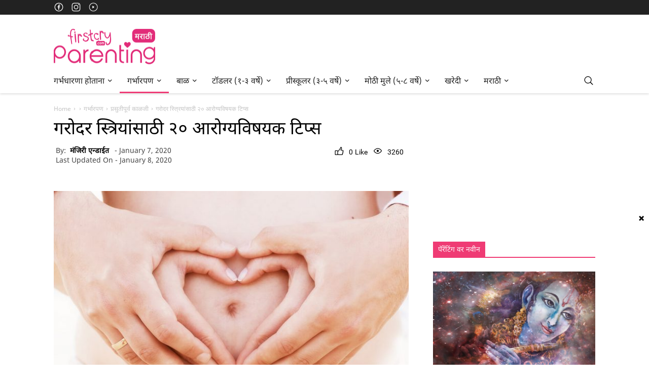

--- FILE ---
content_type: text/html; charset=UTF-8
request_url: https://marathiparenting.firstcry.com/articles/garodar-striyansathi-20-arogya-vishayak-tips-%E0%A4%97%E0%A4%B0%E0%A5%8B%E0%A4%A6%E0%A4%B0-%E0%A4%B8%E0%A5%8D%E0%A4%A4%E0%A5%8D%E0%A4%B0%E0%A4%BF%E0%A4%AF%E0%A4%BE%E0%A4%82%E0%A4%B8%E0%A4%BE%E0%A4%A0%E0%A5%80-%E0%A5%A8%E0%A5%A6-%E0%A4%86%E0%A4%B0%E0%A5%8B%E0%A4%97%E0%A5%8D%E0%A4%AF%E0%A4%B5%E0%A4%BF%E0%A4%B7%E0%A4%AF%E0%A4%95-%E0%A4%9F%E0%A4%BF%E0%A4%AA%E0%A5%8D%E0%A4%B8/
body_size: 42810
content:
<!DOCTYPE html>
<html lang="en-US" >
<head>
  
  <meta charset="UTF-8" />  

   <meta name="robots" content="all" /> 
  
<script data-cfasync="false">

// Define the setCookie function
function setCookie(name, value, days, domain) {
let expires = "";
if (days) {
const date = new Date();
date.setTime(date.getTime() + (days * 24 * 60 * 60 * 1000));
expires = "; expires=" + date.toUTCString();
}
document.cookie = name + "=" + (value || "") + expires + "; path=/";
}

// Define the getCookie function
function getCookie(name) {
const nameEQ = name + "=";
const ca = document.cookie.split(';');
console.log('----------------ca', ca);
for (let i = 0; i < ca.length; i++) {
let c = ca[i];
while (c.charAt(0) === ' ') c = c.substring(1, c.length);
if (c.indexOf(nameEQ) === 0) return c.substring(nameEQ.length, c.length);
}
return null;
}

function closepopup(event) {

let e = getCookie("stripcount");
if (e) {
o = parseInt(e);
setCookie("stripcount", ++o, 3, window.domain);    
console.log("count increase");      
} else {
setCookie("stripcount", 1, 3, window.domain);
console.log("count set to 1");
}
event.stopPropagation(); 
document.getElementById("header-stripcount").classList.remove("stripcount");
document.getElementById("Inhouseappstrip").style.display = "none";
console.log("close complete");
}
function Openlink(){
const link = document.getElementById('redirection').href;
window.location.href = link;
} 


</script>
<script data-cfasync="false">
function checkAndRemoveStripCountClass() {
let e = getCookie("stripcount");
console.log("Checking stripcount cookie:", e);
if (e) {
    let count = parseInt(e);
    console.log("Current stripcount:", count);
    if (count >= 3) {
        document.getElementById("header-stripcount").classList.remove("stripcount");
        //console.log("stripcount class removed from header");
    } else {
        //console.log("stripcount is not greater than 3, class not removed");
    }
} else {
    //console.log("stripcount cookie does not exist");
}
}

// window.onload = checkAndRemoveStripCountClass;

document.addEventListener('DOMContentLoaded', checkAndRemoveStripCountClass);

</script>
<script data-cfasync="false">
        function Popupload() {
            if (window.innerWidth > 767) {
                return;
            }
            let e = getCookie("stripcount"),
            t = document.getElementById("Inhouseappstrip");
            if (t) {
                if (null != e && void 0 != e && "" != e) {
                    let o = parseInt(e);
                    if (o < 3) {
                        t.style.display = "block";
                        // setCookie("stripcount", ++o, 24, window.domain);
                        document.getElementById("header-stripcount").classList.add("stripcount");
                    } else {
                        t.style.display = "none";
                        document.getElementById("header-stripcount").classList.remove("stripcount");
                    }
                } else {
                    document.getElementById("header-stripcount").classList.add("stripcount");
                    t.style.display = "block";
                    // setCookie("stripcount", 1, 24, window.domain);
                    console.log("stripcount", getCookie("stripcount"), window.domain);
                }
            } else {
                console.error('Inhouseappstrip element not found');
            }
        }


       // document.addEventListener('DOMContentLoaded', Popupload);
        document.addEventListener('DOMContentLoaded', function() {
            if (window.innerWidth < 767) {
                Popupload();
            }
        });

</script>
  
<script>
dataLayer = [{"title":"\u0917\u0930\u094b\u0926\u0930 \u0938\u094d\u0924\u094d\u0930\u093f\u092f\u093e\u0902\u0938\u093e\u0920\u0940 \u0968\u0966 \u0906\u0930\u094b\u0917\u094d\u092f\u0935\u093f\u0937\u092f\u0915 \u091f\u093f\u092a\u094d\u0938","author":"\u092e\u0902\u091c\u093f\u0930\u0940 \u090f\u0928\u094d\u0921\u093e\u0908\u0924","wordcount":2,"logged_in":"false","page_id":258249,"post_date":"2020-01-07 10:01:33"}];
</script>
<!-- Google Tag Manager -->
<script>(function(w,d,s,l,i){w[l]=w[l]||[];w[l].push({'gtm.start':
new Date().getTime(),event:'gtm.js'});var f=d.getElementsByTagName(s)[0],
j=d.createElement(s),dl=l!='dataLayer'?'&l='+l:'';j.async=true;j.src=
'https://www.googletagmanager.com/gtm.js?id='+i+dl;f.parentNode.insertBefore(j,f);
})(window,document,'script','dataLayer','G-67KLC2QC0V');</script>
<!-- End Google Tag Manager GTM-K5WW8LV-->
<!-- This site is optimized with the Yoast SEO plugin v12.2 - https://yoast.com/wordpress/plugins/seo/ -->
<title>निरोगी गरोदरपणासाठी २० टिप्स | Tips for a Healthy Pregnancy in Marathi</title>
<meta name="description" content="गर्भारपण निरोगी होण्यासाठी गरोदरपणाच्या सुरवातीच्या काळात काळजी घेणे महत्वाचे आहे. म्हणून प्रत्येक आईने गरोदरपणाच्या कालावधीत कुठल्या गोष्टी केल्या पाहिजेत आणि कुठल्या गोष्टी टाळल्या पाहिजेत हे लक्षात घेतले पाहिजे."/>
<meta name="robots" content="max-snippet:-1, max-image-preview:large, max-video-preview:-1"/>
<link rel="canonical" href="https://marathiparenting.firstcry.com/articles/garodar-striyansathi-20-arogya-vishayak-tips-%E0%A4%97%E0%A4%B0%E0%A5%8B%E0%A4%A6%E0%A4%B0-%E0%A4%B8%E0%A5%8D%E0%A4%A4%E0%A5%8D%E0%A4%B0%E0%A4%BF%E0%A4%AF%E0%A4%BE%E0%A4%82%E0%A4%B8%E0%A4%BE%E0%A4%A0%E0%A5%80-%E0%A5%A8%E0%A5%A6-%E0%A4%86%E0%A4%B0%E0%A5%8B%E0%A4%97%E0%A5%8D%E0%A4%AF%E0%A4%B5%E0%A4%BF%E0%A4%B7%E0%A4%AF%E0%A4%95-%E0%A4%9F%E0%A4%BF%E0%A4%AA%E0%A5%8D%E0%A4%B8/" />
<meta property="og:locale" content="en_US" />
<meta property="og:type" content="article" />
<meta property="og:title" content="निरोगी गरोदरपणासाठी २० टिप्स | Tips for a Healthy Pregnancy in Marathi" />
<meta property="og:description" content="गर्भारपण निरोगी होण्यासाठी गरोदरपणाच्या सुरवातीच्या काळात काळजी घेणे महत्वाचे आहे. म्हणून प्रत्येक आईने गरोदरपणाच्या कालावधीत कुठल्या गोष्टी केल्या पाहिजेत आणि कुठल्या गोष्टी टाळल्या पाहिजेत हे लक्षात घेतले पाहिजे." />
<meta property="og:url" content="https://marathiparenting.firstcry.com/articles/garodar-striyansathi-20-arogya-vishayak-tips-%E0%A4%97%E0%A4%B0%E0%A5%8B%E0%A4%A6%E0%A4%B0-%E0%A4%B8%E0%A5%8D%E0%A4%A4%E0%A5%8D%E0%A4%B0%E0%A4%BF%E0%A4%AF%E0%A4%BE%E0%A4%82%E0%A4%B8%E0%A4%BE%E0%A4%A0%E0%A5%80-%E0%A5%A8%E0%A5%A6-%E0%A4%86%E0%A4%B0%E0%A5%8B%E0%A4%97%E0%A5%8D%E0%A4%AF%E0%A4%B5%E0%A4%BF%E0%A4%B7%E0%A4%AF%E0%A4%95-%E0%A4%9F%E0%A4%BF%E0%A4%AA%E0%A5%8D%E0%A4%B8/" />
<meta property="og:site_name" content="FirstCry Parenting (मराठी)" />
<meta property="article:publisher" content="https://www.facebook.com/FirstCryIndia/" />
<meta property="article:section" content="गर्भारपण" />
<meta property="article:published_time" content="2020-01-07T04:31:33+05:30" />
<meta property="article:modified_time" content="2020-01-08T11:02:47+05:30" />
<meta property="og:updated_time" content="2020-01-08T11:02:47+05:30" />
<meta property="fb:app_id" content="330860653676746" />
<meta property="og:image" content="https://parenting-bucket.s3.amazonaws.com/2019/12/20100342/198931271-H-696x476-1.jpg" />
<meta property="og:image:secure_url" content="https://parenting-bucket.s3.amazonaws.com/2019/12/20100342/198931271-H-696x476-1.jpg" />
<meta property="og:image:width" content="696" />
<meta property="og:image:height" content="476" />
<meta name="twitter:card" content="summary_large_image" />
<meta name="twitter:description" content="गर्भारपण निरोगी होण्यासाठी गरोदरपणाच्या सुरवातीच्या काळात काळजी घेणे महत्वाचे आहे. म्हणून प्रत्येक आईने गरोदरपणाच्या कालावधीत कुठल्या गोष्टी केल्या पाहिजेत आणि कुठल्या गोष्टी टाळल्या पाहिजेत हे लक्षात घेतले पाहिजे." />
<meta name="twitter:title" content="निरोगी गरोदरपणासाठी २० टिप्स | Tips for a Healthy Pregnancy in Marathi" />
<meta name="twitter:site" content="@Firstcryindia" />
<meta name="twitter:image" content="https://parenting-bucket.s3.amazonaws.com/2019/12/20100342/198931271-H-696x476-1.jpg" />
<meta name="twitter:creator" content="@Firstcryindia" />
<script type='application/ld+json' class='yoast-schema-graph yoast-schema-graph--main'>{"@context":"https://schema.org","@graph":[{"@type":"WebSite","@id":"https://marathiparenting.firstcry.com/#website","url":"https://marathiparenting.firstcry.com/","name":"FirstCry Parenting (\u092e\u0930\u093e\u0920\u0940)","potentialAction":{"@type":"SearchAction","target":"https://marathiparenting.firstcry.com/?s={search_term_string}","query-input":"required name=search_term_string"}},{"@type":"ImageObject","@id":"https://marathiparenting.firstcry.com/articles/garodar-striyansathi-20-arogya-vishayak-tips-%E0%A4%97%E0%A4%B0%E0%A5%8B%E0%A4%A6%E0%A4%B0-%E0%A4%B8%E0%A5%8D%E0%A4%A4%E0%A5%8D%E0%A4%B0%E0%A4%BF%E0%A4%AF%E0%A4%BE%E0%A4%82%E0%A4%B8%E0%A4%BE%E0%A4%A0%E0%A5%80-%E0%A5%A8%E0%A5%A6-%E0%A4%86%E0%A4%B0%E0%A5%8B%E0%A4%97%E0%A5%8D%E0%A4%AF%E0%A4%B5%E0%A4%BF%E0%A4%B7%E0%A4%AF%E0%A4%95-%E0%A4%9F%E0%A4%BF%E0%A4%AA%E0%A5%8D%E0%A4%B8/#primaryimage","url":"https://parenting-bucket.s3.amazonaws.com/2019/12/20100342/198931271-H-696x476-1.jpg","width":696,"height":476,"caption":"\u0917\u0930\u094b\u0926\u0930 \u0938\u094d\u0924\u094d\u0930\u093f\u092f\u093e\u0902\u0938\u093e\u0920\u0940 \u0968\u0966 \u0906\u0930\u094b\u0917\u094d\u092f\u0935\u093f\u0937\u092f\u0915 \u091f\u093f\u092a\u094d\u0938"},{"@type":"WebPage","@id":"https://marathiparenting.firstcry.com/articles/garodar-striyansathi-20-arogya-vishayak-tips-%E0%A4%97%E0%A4%B0%E0%A5%8B%E0%A4%A6%E0%A4%B0-%E0%A4%B8%E0%A5%8D%E0%A4%A4%E0%A5%8D%E0%A4%B0%E0%A4%BF%E0%A4%AF%E0%A4%BE%E0%A4%82%E0%A4%B8%E0%A4%BE%E0%A4%A0%E0%A5%80-%E0%A5%A8%E0%A5%A6-%E0%A4%86%E0%A4%B0%E0%A5%8B%E0%A4%97%E0%A5%8D%E0%A4%AF%E0%A4%B5%E0%A4%BF%E0%A4%B7%E0%A4%AF%E0%A4%95-%E0%A4%9F%E0%A4%BF%E0%A4%AA%E0%A5%8D%E0%A4%B8/#webpage","url":"https://marathiparenting.firstcry.com/articles/garodar-striyansathi-20-arogya-vishayak-tips-%E0%A4%97%E0%A4%B0%E0%A5%8B%E0%A4%A6%E0%A4%B0-%E0%A4%B8%E0%A5%8D%E0%A4%A4%E0%A5%8D%E0%A4%B0%E0%A4%BF%E0%A4%AF%E0%A4%BE%E0%A4%82%E0%A4%B8%E0%A4%BE%E0%A4%A0%E0%A5%80-%E0%A5%A8%E0%A5%A6-%E0%A4%86%E0%A4%B0%E0%A5%8B%E0%A4%97%E0%A5%8D%E0%A4%AF%E0%A4%B5%E0%A4%BF%E0%A4%B7%E0%A4%AF%E0%A4%95-%E0%A4%9F%E0%A4%BF%E0%A4%AA%E0%A5%8D%E0%A4%B8/","inLanguage":"en-US","name":"\u0928\u093f\u0930\u094b\u0917\u0940 \u0917\u0930\u094b\u0926\u0930\u092a\u0923\u093e\u0938\u093e\u0920\u0940 \u0968\u0966 \u091f\u093f\u092a\u094d\u0938 | Tips for a Healthy Pregnancy in Marathi","isPartOf":{"@id":"https://marathiparenting.firstcry.com/#website"},"primaryImageOfPage":{"@id":"https://marathiparenting.firstcry.com/articles/garodar-striyansathi-20-arogya-vishayak-tips-%E0%A4%97%E0%A4%B0%E0%A5%8B%E0%A4%A6%E0%A4%B0-%E0%A4%B8%E0%A5%8D%E0%A4%A4%E0%A5%8D%E0%A4%B0%E0%A4%BF%E0%A4%AF%E0%A4%BE%E0%A4%82%E0%A4%B8%E0%A4%BE%E0%A4%A0%E0%A5%80-%E0%A5%A8%E0%A5%A6-%E0%A4%86%E0%A4%B0%E0%A5%8B%E0%A4%97%E0%A5%8D%E0%A4%AF%E0%A4%B5%E0%A4%BF%E0%A4%B7%E0%A4%AF%E0%A4%95-%E0%A4%9F%E0%A4%BF%E0%A4%AA%E0%A5%8D%E0%A4%B8/#primaryimage"},"datePublished":"2020-01-07T04:31:33+05:30","dateModified":"2020-01-08T11:02:47+05:30","author":{"@id":"https://marathiparenting.firstcry.com/#/schema/person/7b588a185c4c2ff04d589132133ee2e5"},"description":"\u0917\u0930\u094d\u092d\u093e\u0930\u092a\u0923 \u0928\u093f\u0930\u094b\u0917\u0940 \u0939\u094b\u0923\u094d\u092f\u093e\u0938\u093e\u0920\u0940 \u0917\u0930\u094b\u0926\u0930\u092a\u0923\u093e\u091a\u094d\u092f\u093e \u0938\u0941\u0930\u0935\u093e\u0924\u0940\u091a\u094d\u092f\u093e \u0915\u093e\u0933\u093e\u0924 \u0915\u093e\u0933\u091c\u0940 \u0918\u0947\u0923\u0947 \u092e\u0939\u0924\u094d\u0935\u093e\u091a\u0947 \u0906\u0939\u0947. \u092e\u094d\u0939\u0923\u0942\u0928 \u092a\u094d\u0930\u0924\u094d\u092f\u0947\u0915 \u0906\u0908\u0928\u0947 \u0917\u0930\u094b\u0926\u0930\u092a\u0923\u093e\u091a\u094d\u092f\u093e \u0915\u093e\u0932\u093e\u0935\u0927\u0940\u0924 \u0915\u0941\u0920\u0932\u094d\u092f\u093e \u0917\u094b\u0937\u094d\u091f\u0940 \u0915\u0947\u0932\u094d\u092f\u093e \u092a\u093e\u0939\u093f\u091c\u0947\u0924 \u0906\u0923\u093f \u0915\u0941\u0920\u0932\u094d\u092f\u093e \u0917\u094b\u0937\u094d\u091f\u0940 \u091f\u093e\u0933\u0932\u094d\u092f\u093e \u092a\u093e\u0939\u093f\u091c\u0947\u0924 \u0939\u0947 \u0932\u0915\u094d\u0937\u093e\u0924 \u0918\u0947\u0924\u0932\u0947 \u092a\u093e\u0939\u093f\u091c\u0947."},{"@type":["Person"],"@id":"https://marathiparenting.firstcry.com/#/schema/person/7b588a185c4c2ff04d589132133ee2e5","name":"\u092e\u0902\u091c\u093f\u0930\u0940 \u090f\u0928\u094d\u0921\u093e\u0908\u0924","image":{"@type":"ImageObject","@id":"https://marathiparenting.firstcry.com/#authorlogo","url":"https://secure.gravatar.com/avatar/55205522abb096b19ef789f4239589d1?s=96&d=mm&r=g","caption":"\u092e\u0902\u091c\u093f\u0930\u0940 \u090f\u0928\u094d\u0921\u093e\u0908\u0924"},"sameAs":[]}]}</script>
<!-- / Yoast SEO plugin. -->

<link rel='dns-prefetch' href='//marathiparenting.firstcry.com' />
<link rel='dns-prefetch' href='//s.w.org' />
<link rel="alternate" type="application/rss+xml" title="FirstCry Parenting (मराठी) &raquo; Feed" href="https://marathiparenting.firstcry.com/feed/" />
<link rel="alternate" type="application/rss+xml" title="FirstCry Parenting (मराठी) &raquo; Comments Feed" href="https://marathiparenting.firstcry.com/comments/feed/" />
<link rel="alternate" type="application/rss+xml" title="FirstCry Parenting (मराठी) &raquo; गरोदर स्त्रियांसाठी २० आरोग्यविषयक टिप्स Comments Feed" href="https://marathiparenting.firstcry.com/articles/garodar-striyansathi-20-arogya-vishayak-tips-%E0%A4%97%E0%A4%B0%E0%A5%8B%E0%A4%A6%E0%A4%B0-%E0%A4%B8%E0%A5%8D%E0%A4%A4%E0%A5%8D%E0%A4%B0%E0%A4%BF%E0%A4%AF%E0%A4%BE%E0%A4%82%E0%A4%B8%E0%A4%BE%E0%A4%A0%E0%A5%80-%E0%A5%A8%E0%A5%A6-%E0%A4%86%E0%A4%B0%E0%A5%8B%E0%A4%97%E0%A5%8D%E0%A4%AF%E0%A4%B5%E0%A4%BF%E0%A4%B7%E0%A4%AF%E0%A4%95-%E0%A4%9F%E0%A4%BF%E0%A4%AA%E0%A5%8D%E0%A4%B8/feed/" />
		<script type="text/javascript">
			window._wpemojiSettings = {"baseUrl":"https:\/\/s.w.org\/images\/core\/emoji\/13.0.1\/72x72\/","ext":".png","svgUrl":"https:\/\/s.w.org\/images\/core\/emoji\/13.0.1\/svg\/","svgExt":".svg","source":{"concatemoji":"https:\/\/marathiparenting.firstcry.com\/wp-includes\/js\/wp-emoji-release.min.js?ver=5.6"}};
			!function(e,a,t){var r,n,o,i,p=a.createElement("canvas"),s=p.getContext&&p.getContext("2d");function c(e,t){var a=String.fromCharCode;s.clearRect(0,0,p.width,p.height),s.fillText(a.apply(this,e),0,0);var r=p.toDataURL();return s.clearRect(0,0,p.width,p.height),s.fillText(a.apply(this,t),0,0),r===p.toDataURL()}function l(e){if(!s||!s.fillText)return!1;switch(s.textBaseline="top",s.font="600 32px Arial",e){case"flag":return!c([127987,65039,8205,9895,65039],[127987,65039,8203,9895,65039])&&(!c([55356,56826,55356,56819],[55356,56826,8203,55356,56819])&&!c([55356,57332,56128,56423,56128,56418,56128,56421,56128,56430,56128,56423,56128,56447],[55356,57332,8203,56128,56423,8203,56128,56418,8203,56128,56421,8203,56128,56430,8203,56128,56423,8203,56128,56447]));case"emoji":return!c([55357,56424,8205,55356,57212],[55357,56424,8203,55356,57212])}return!1}function d(e){var t=a.createElement("script");t.src=e,t.defer=t.type="text/javascript",a.getElementsByTagName("head")[0].appendChild(t)}for(i=Array("flag","emoji"),t.supports={everything:!0,everythingExceptFlag:!0},o=0;o<i.length;o++)t.supports[i[o]]=l(i[o]),t.supports.everything=t.supports.everything&&t.supports[i[o]],"flag"!==i[o]&&(t.supports.everythingExceptFlag=t.supports.everythingExceptFlag&&t.supports[i[o]]);t.supports.everythingExceptFlag=t.supports.everythingExceptFlag&&!t.supports.flag,t.DOMReady=!1,t.readyCallback=function(){t.DOMReady=!0},t.supports.everything||(n=function(){t.readyCallback()},a.addEventListener?(a.addEventListener("DOMContentLoaded",n,!1),e.addEventListener("load",n,!1)):(e.attachEvent("onload",n),a.attachEvent("onreadystatechange",function(){"complete"===a.readyState&&t.readyCallback()})),(r=t.source||{}).concatemoji?d(r.concatemoji):r.wpemoji&&r.twemoji&&(d(r.twemoji),d(r.wpemoji)))}(window,document,window._wpemojiSettings);
		</script>
		<!-- marathiparenting.firstcry.com is managing ads with Advanced Ads – https://wpadvancedads.com/ --><script>
			advanced_ads_ready=function(){var e,t=[],n="object"==typeof document&&document,d=n&&n.documentElement.doScroll,o="DOMContentLoaded",a=n&&(d?/^loaded|^c/:/^loaded|^i|^c/).test(n.readyState);return!a&&n&&(e=function(){for(n.removeEventListener(o,e),window.removeEventListener("load",e),a=1;e=t.shift();)e()},n.addEventListener(o,e),window.addEventListener("load",e)),function(e){a?setTimeout(e,0):t.push(e)}}();		</script>
		<style type="text/css">
img.wp-smiley,
img.emoji {
	display: inline !important;
	border: none !important;
	box-shadow: none !important;
	height: 1em !important;
	width: 1em !important;
	margin: 0 .07em !important;
	vertical-align: -0.1em !important;
	background: none !important;
	padding: 0 !important;
}
</style>
	<link rel='stylesheet' id='wp-block-library-css'  href='https://marathiparenting.firstcry.com/wp-includes/css/dist/block-library/style.min.css?ver=5.6' type='text/css' media='all' />
<link rel='stylesheet' id='toc-screen-css'  href='https://marathiparenting.firstcry.com/wp-content/plugins/table-of-contents-plus/screen.min.css?ver=2002' type='text/css' media='all' />
<script type='text/javascript' src='https://marathiparenting.firstcry.com/wp-includes/js/dist/vendor/wp-polyfill.min.js?ver=7.4.4' id='wp-polyfill-js'></script>
<script type='text/javascript' id='wp-polyfill-js-after'>
( 'fetch' in window ) || document.write( '<script src="https://marathiparenting.firstcry.com/wp-includes/js/dist/vendor/wp-polyfill-fetch.min.js?ver=3.0.0"></scr' + 'ipt>' );( document.contains ) || document.write( '<script src="https://marathiparenting.firstcry.com/wp-includes/js/dist/vendor/wp-polyfill-node-contains.min.js?ver=3.42.0"></scr' + 'ipt>' );( window.DOMRect ) || document.write( '<script src="https://marathiparenting.firstcry.com/wp-includes/js/dist/vendor/wp-polyfill-dom-rect.min.js?ver=3.42.0"></scr' + 'ipt>' );( window.URL && window.URL.prototype && window.URLSearchParams ) || document.write( '<script src="https://marathiparenting.firstcry.com/wp-includes/js/dist/vendor/wp-polyfill-url.min.js?ver=3.6.4"></scr' + 'ipt>' );( window.FormData && window.FormData.prototype.keys ) || document.write( '<script src="https://marathiparenting.firstcry.com/wp-includes/js/dist/vendor/wp-polyfill-formdata.min.js?ver=3.0.12"></scr' + 'ipt>' );( Element.prototype.matches && Element.prototype.closest ) || document.write( '<script src="https://marathiparenting.firstcry.com/wp-includes/js/dist/vendor/wp-polyfill-element-closest.min.js?ver=2.0.2"></scr' + 'ipt>' );
</script>
<script type='text/javascript' src='https://marathiparenting.firstcry.com/wp-includes/js/dist/i18n.min.js?ver=326fe7fbfdb407b6edbcfba7e17f3909' id='wp-i18n-js'></script>
<script type='text/javascript' src='https://marathiparenting.firstcry.com/wp-includes/js/jquery/jquery.min.js?ver=3.5.1' id='jquery-core-js'></script>
<link rel="https://api.w.org/" href="https://marathiparenting.firstcry.com/wp-json/" /><link rel="alternate" type="application/json" href="https://marathiparenting.firstcry.com/wp-json/wp/v2/posts/258249" /><link rel='shortlink' href='https://marathiparenting.firstcry.com/?p=258249' />
<link rel="alternate" type="application/json+oembed" href="https://marathiparenting.firstcry.com/wp-json/oembed/1.0/embed?url=https%3A%2F%2Fmarathiparenting.firstcry.com%2Farticles%2Fgarodar-striyansathi-20-arogya-vishayak-tips-%25E0%25A4%2597%25E0%25A4%25B0%25E0%25A5%258B%25E0%25A4%25A6%25E0%25A4%25B0-%25E0%25A4%25B8%25E0%25A5%258D%25E0%25A4%25A4%25E0%25A5%258D%25E0%25A4%25B0%25E0%25A4%25BF%25E0%25A4%25AF%25E0%25A4%25BE%25E0%25A4%2582%25E0%25A4%25B8%25E0%25A4%25BE%25E0%25A4%25A0%25E0%25A5%2580-%25E0%25A5%25A8%25E0%25A5%25A6-%25E0%25A4%2586%25E0%25A4%25B0%25E0%25A5%258B%25E0%25A4%2597%25E0%25A5%258D%25E0%25A4%25AF%25E0%25A4%25B5%25E0%25A4%25BF%25E0%25A4%25B7%25E0%25A4%25AF%25E0%25A4%2595-%25E0%25A4%259F%25E0%25A4%25BF%25E0%25A4%25AA%25E0%25A5%258D%25E0%25A4%25B8%2F" />
<link rel="alternate" type="text/xml+oembed" href="https://marathiparenting.firstcry.com/wp-json/oembed/1.0/embed?url=https%3A%2F%2Fmarathiparenting.firstcry.com%2Farticles%2Fgarodar-striyansathi-20-arogya-vishayak-tips-%25E0%25A4%2597%25E0%25A4%25B0%25E0%25A5%258B%25E0%25A4%25A6%25E0%25A4%25B0-%25E0%25A4%25B8%25E0%25A5%258D%25E0%25A4%25A4%25E0%25A5%258D%25E0%25A4%25B0%25E0%25A4%25BF%25E0%25A4%25AF%25E0%25A4%25BE%25E0%25A4%2582%25E0%25A4%25B8%25E0%25A4%25BE%25E0%25A4%25A0%25E0%25A5%2580-%25E0%25A5%25A8%25E0%25A5%25A6-%25E0%25A4%2586%25E0%25A4%25B0%25E0%25A5%258B%25E0%25A4%2597%25E0%25A5%258D%25E0%25A4%25AF%25E0%25A4%25B5%25E0%25A4%25BF%25E0%25A4%25B7%25E0%25A4%25AF%25E0%25A4%2595-%25E0%25A4%259F%25E0%25A4%25BF%25E0%25A4%25AA%25E0%25A5%258D%25E0%25A4%25B8%2F&#038;format=xml" />
<style type="text/css">div#toc_container {background: #ffffff;border: 1px solid #ffffff;}div#toc_container p.toc_title a,div#toc_container ul.toc_list a {color: #3d8ffd;}</style><script data-ad-client="ca-pub-3984470865416207" async src="https://pagead2.googlesyndication.com/pagead/js/adsbygoogle.js"></script>  <!--  -->	
    <script>
$ = jQuery;
</script>
	<link rel="shortcut icon" href="/favicon.ico">	
	<link rel="stylesheet" href="https://marathiparenting.firstcry.com/wp-content/themes/New%20FC%20theme/style.css">	
	<link rel="pingback" href="https://marathiparenting.firstcry.com/xmlrpc.php">
		
        
        <link href="https://cdn.cdnparenting.com/articles/2018/01/favicon.ico" rel="shortcut icon">
        <meta name="viewport" content="width=device-width, initial-scale=1">
        <meta name="google-site-verification" content="w88nn8cizZAbxAFrXEWxB_Y_zbYyCQo3EYvCxvt-_4E" />
        <link href="https://marathiparenting.firstcry.com/wp-content/themes/New%20FC%20theme/img/icons/touch.png" rel="apple-touch-icon-precomposed">

        

	
          <link rel="amphtml" href="https://marathiparenting.firstcry.com/articles/garodar-striyansathi-20-arogya-vishayak-tips-%E0%A4%97%E0%A4%B0%E0%A5%8B%E0%A4%A6%E0%A4%B0-%E0%A4%B8%E0%A5%8D%E0%A4%A4%E0%A5%8D%E0%A4%B0%E0%A4%BF%E0%A4%AF%E0%A4%BE%E0%A4%82%E0%A4%B8%E0%A4%BE%E0%A4%A0%E0%A5%80-%E0%A5%A8%E0%A5%A6-%E0%A4%86%E0%A4%B0%E0%A5%8B%E0%A4%97%E0%A5%8D%E0%A4%AF%E0%A4%B5%E0%A4%BF%E0%A4%B7%E0%A4%AF%E0%A4%95-%E0%A4%9F%E0%A4%BF%E0%A4%AA%E0%A5%8D%E0%A4%B8/?amp" />
  <link rel="alternate" href="https://marathiparenting.firstcry.com/articles/garodar-striyansathi-20-arogya-vishayak-tips-%E0%A4%97%E0%A4%B0%E0%A5%8B%E0%A4%A6%E0%A4%B0-%E0%A4%B8%E0%A5%8D%E0%A4%A4%E0%A5%8D%E0%A4%B0%E0%A4%BF%E0%A4%AF%E0%A4%BE%E0%A4%82%E0%A4%B8%E0%A4%BE%E0%A4%A0%E0%A5%80-%E0%A5%A8%E0%A5%A6-%E0%A4%86%E0%A4%B0%E0%A5%8B%E0%A4%97%E0%A5%8D%E0%A4%AF%E0%A4%B5%E0%A4%BF%E0%A4%B7%E0%A4%AF%E0%A4%95-%E0%A4%9F%E0%A4%BF%E0%A4%AA%E0%A5%8D%E0%A4%B8/" hreflang="mr" />
  <link rel="alternate" href="https://marathiparenting.firstcry.com/articles/garodar-striyansathi-20-arogya-vishayak-tips-%E0%A4%97%E0%A4%B0%E0%A5%8B%E0%A4%A6%E0%A4%B0-%E0%A4%B8%E0%A5%8D%E0%A4%A4%E0%A5%8D%E0%A4%B0%E0%A4%BF%E0%A4%AF%E0%A4%BE%E0%A4%82%E0%A4%B8%E0%A4%BE%E0%A4%A0%E0%A5%80-%E0%A5%A8%E0%A5%A6-%E0%A4%86%E0%A4%B0%E0%A5%8B%E0%A4%97%E0%A5%8D%E0%A4%AF%E0%A4%B5%E0%A4%BF%E0%A4%B7%E0%A4%AF%E0%A4%95-%E0%A4%9F%E0%A4%BF%E0%A4%AA%E0%A5%8D%E0%A4%B8/?amp" hreflang="mr" />
    <!-- Google Tag Manager -->
<!-- <script>(function(w,d,s,l,i){w[l]=w[l]||[];w[l].push({'gtm.start':
new Date().getTime(),event:'gtm.js'});var f=d.getElementsByTagName(s)[0],
j=d.createElement(s),dl=l!='dataLayer'?'&l='+l:'';j.async=true;j.src=
'https://www.googletagmanager.com/gtm.js?id='+i+dl;f.parentNode.insertBefore(j,f);
})(window,document,'script','dataLayer','GTM-K5WW8LV');</script> -->
<!-- End Google Tag Manager -->
    <style type="text/css">
        html {
            margin-top: 0px !important;
        }
        @font-face {
            font-family: fc-icon;
            src: url(https://marathiparenting.firstcry.com/wp-content/themes/New%20FC%20theme/fonts/community-icons-v11.woff) format("woff");
            font-weight: 400;
            font-style: normal;
            font-display: swap;
        }
    </style>

<script>(window.BOOMR_mq=window.BOOMR_mq||[]).push(["addVar",{"rua.upush":"false","rua.cpush":"false","rua.upre":"false","rua.cpre":"false","rua.uprl":"false","rua.cprl":"false","rua.cprf":"false","rua.trans":"","rua.cook":"false","rua.ims":"false","rua.ufprl":"false","rua.cfprl":"false","rua.isuxp":"false","rua.texp":"norulematch","rua.ceh":"false","rua.ueh":"false","rua.ieh.st":"0"}]);</script>
                              <script>!function(a){var e="https://s.go-mpulse.net/boomerang/",t="addEventListener";if("False"=="True")a.BOOMR_config=a.BOOMR_config||{},a.BOOMR_config.PageParams=a.BOOMR_config.PageParams||{},a.BOOMR_config.PageParams.pci=!0,e="https://s2.go-mpulse.net/boomerang/";if(window.BOOMR_API_key="C22AK-4XYEG-MWK7Y-U3UDM-8RNDJ",function(){function n(e){a.BOOMR_onload=e&&e.timeStamp||(new Date).getTime()}if(!a.BOOMR||!a.BOOMR.version&&!a.BOOMR.snippetExecuted){a.BOOMR=a.BOOMR||{},a.BOOMR.snippetExecuted=!0;var i,_,o,r=document.createElement("iframe");if(a[t])a[t]("load",n,!1);else if(a.attachEvent)a.attachEvent("onload",n);r.src="javascript:void(0)",r.title="",r.role="presentation",(r.frameElement||r).style.cssText="width:0;height:0;border:0;display:none;",o=document.getElementsByTagName("script")[0],o.parentNode.insertBefore(r,o);try{_=r.contentWindow.document}catch(O){i=document.domain,r.src="javascript:var d=document.open();d.domain='"+i+"';void(0);",_=r.contentWindow.document}_.open()._l=function(){var a=this.createElement("script");if(i)this.domain=i;a.id="boomr-if-as",a.src=e+"C22AK-4XYEG-MWK7Y-U3UDM-8RNDJ",BOOMR_lstart=(new Date).getTime(),this.body.appendChild(a)},_.write("<bo"+'dy onload="document._l();">'),_.close()}}(),"".length>0)if(a&&"performance"in a&&a.performance&&"function"==typeof a.performance.setResourceTimingBufferSize)a.performance.setResourceTimingBufferSize();!function(){if(BOOMR=a.BOOMR||{},BOOMR.plugins=BOOMR.plugins||{},!BOOMR.plugins.AK){var e=""=="true"?1:0,t="",n="clofmxyxibzck2llm2ea-f-f139951f4-clientnsv4-s.akamaihd.net",i="false"=="true"?2:1,_={"ak.v":"39","ak.cp":"894204","ak.ai":parseInt("571794",10),"ak.ol":"0","ak.cr":8,"ak.ipv":4,"ak.proto":"h2","ak.rid":"16998391","ak.r":42221,"ak.a2":e,"ak.m":"","ak.n":"essl","ak.bpcip":"18.220.86.0","ak.cport":48574,"ak.gh":"23.64.113.37","ak.quicv":"","ak.tlsv":"tls1.3","ak.0rtt":"","ak.0rtt.ed":"","ak.csrc":"-","ak.acc":"","ak.t":"1768646280","ak.ak":"hOBiQwZUYzCg5VSAfCLimQ==BjxEdYPeWCGmHGFFsc+H2p/hj5ks8Z3G1AB/7Ytw+w53ZJ7UZrQxDKl91fVGa57WzWHue4nBVosudQV0vFatXrgS4buOmcAHrcgIdhjASX3lDCJ5tUJ5rieCP6vtSzr5M0EgUux6H0/xjSx3icCqxpXNJjV+GKr8waXlDQ123OKRlQ6rWJpMoHQkLIcbPS2aJJrKoR0yC35ta6s1OUfoqdJAbiNZYjBBc46t5gl/Zstaknj8E9gLXsufJGLLsjJr0FUhPPKq0FxU6gqcCPmUmFyfbm1RcpMbqrpX8Qg+vE3bmaKbxb9OaQAyVt4d6H43h9IPR3nJWAcQOQQoJ1Ws+aUsJ1cSgDMYuUO6bjfQSepp6LaeryavxGI0e7bdQkQ7toC9rlr7zGdAnBxvXeGjAU/qMCPJNbj90/m2WD0HIWI=","ak.pv":"9","ak.dpoabenc":"","ak.tf":i};if(""!==t)_["ak.ruds"]=t;var o={i:!1,av:function(e){var t="http.initiator";if(e&&(!e[t]||"spa_hard"===e[t]))_["ak.feo"]=void 0!==a.aFeoApplied?1:0,BOOMR.addVar(_)},rv:function(){var a=["ak.bpcip","ak.cport","ak.cr","ak.csrc","ak.gh","ak.ipv","ak.m","ak.n","ak.ol","ak.proto","ak.quicv","ak.tlsv","ak.0rtt","ak.0rtt.ed","ak.r","ak.acc","ak.t","ak.tf"];BOOMR.removeVar(a)}};BOOMR.plugins.AK={akVars:_,akDNSPreFetchDomain:n,init:function(){if(!o.i){var a=BOOMR.subscribe;a("before_beacon",o.av,null,null),a("onbeacon",o.rv,null,null),o.i=!0}return this},is_complete:function(){return!0}}}}()}(window);</script></head>
<body class="post-template-default single single-post postid-258249 single-format-standard aa-prefix-paren-" >
<!-- Google Tag Manager (noscript) -->
<!-- <noscript><iframe src="https://www.googletagmanager.com/ns.html?id=GTM-K5WW8LV" height="0" width="0" style="display:none;visibility:hidden"></iframe></noscript> -->
<!-- End Google Tag Manager (noscript) -->
    <div id="Inhouseappstrip" style="" class="Inhousecontainer" onclick="Openlink()">
            <div class="mid-container-wrapper">
            <div class="mid-container">
                <div class="cross-icon" onclick="closepopup(event)">
                <img src="https://cdn.cdnparenting.com/articles/icons/cross-Icon.svg" alt="Close" />
                </div>
                <div>
                    <img src="https://cdn.cdnparenting.com/brainbees/community/logos/fc-logo.svg" alt="App logo">
                </div>
                <div>
                    <p id='msg'>ऍप युजर्स साठी शॉपिंग ऑफर्स आणि पेरेंटिंग बदद्ल माहिती</p>
                    <div class="smllstar"><div class="activer"><svg stroke="currentColor" fill="currentColor" stroke-width="0" viewBox="0 0 24 24" class="staricon" height="1em" width="1em" xmlns="http://www.w3.org/2000/svg"><path fill="none" d="M0 0h24v24H0z"></path><path fill="none" d="M0 0h24v24H0z"></path><path d="M12 17.27 18.18 21l-1.64-7.03L22 9.24l-7.19-.61L12 2 9.19 8.63 2 9.24l5.46 4.73L5.82 21z"></path></svg><svg stroke="currentColor" fill="currentColor" stroke-width="0" viewBox="0 0 24 24" class="staricon" height="1em" width="1em" xmlns="http://www.w3.org/2000/svg"><path fill="none" d="M0 0h24v24H0z"></path><path fill="none" d="M0 0h24v24H0z"></path><path d="M12 17.27 18.18 21l-1.64-7.03L22 9.24l-7.19-.61L12 2 9.19 8.63 2 9.24l5.46 4.73L5.82 21z"></path></svg><svg stroke="currentColor" fill="currentColor" stroke-width="0" viewBox="0 0 24 24" class="staricon" height="1em" width="1em" xmlns="http://www.w3.org/2000/svg"><path fill="none" d="M0 0h24v24H0z"></path><path fill="none" d="M0 0h24v24H0z"></path><path d="M12 17.27 18.18 21l-1.64-7.03L22 9.24l-7.19-.61L12 2 9.19 8.63 2 9.24l5.46 4.73L5.82 21z"></path></svg><svg stroke="currentColor" fill="currentColor" stroke-width="0" viewBox="0 0 24 24" class="staricon" height="1em" width="1em" xmlns="http://www.w3.org/2000/svg"><path fill="none" d="M0 0h24v24H0z"></path><path fill="none" d="M0 0h24v24H0z"></path><path d="M12 17.27 18.18 21l-1.64-7.03L22 9.24l-7.19-.61L12 2 9.19 8.63 2 9.24l5.46 4.73L5.82 21z"></path></svg><svg stroke="currentColor" fill="currentColor" stroke-width="0" viewBox="0 0 24 24" class="staricon" height="1em" width="1em" xmlns="http://www.w3.org/2000/svg"><path fill="none" d="M0 0h24v24H0z"></path><path d="m22 9.24-7.19-.62L12 2 9.19 8.63 2 9.24l5.46 4.73L5.82 21 12 17.27 18.18 21l-1.63-7.03L22 9.24zM12 15.4V6.1l1.71 4.04 4.38.38-3.32 2.88 1 4.28L12 15.4z"></path></svg></div></div>
                </div>
                <div class="last-container">
                    <div>
                        <a href="https://fclinks.firstcry.com/1985322080/63pf76f7" id='redirection'>
                        <button id='cta' onclick="event.stopPropagation();">Install app</button>
                        </a>
                    </div>
                </div>
            </div>
        </div>
    </div>
<div id="header-stripcount" class="read_container stripcount">
<!-- start language selection  -->
   <!--  <div class="language-selection">
        <div class="language show-main-lang">मराठी
            <span class="icon lang-icon" data-icon-font="l"></span>
        </div>
        <div class="more-lang">
            <div class="language language-sel">English</div>
            <div class="language language-sel">हिन्दी</div>
            <div class="language language-sel">বাংলা</div>
            <div class="language lang-close" data-icon-font="C"></div>
        </div>
    </div>

    <div class="language-drpdwn-overlay" >
        <div class="language-drpdwn">
            <div class="lang-list active-lang">
              <a href="https://marathiparenting.firstcry.com/">
                <label>
                    <input type="radio" name="lang" id="langRadio" checked="checked">मराठी
                </label>
              </a>
            </div>
            <div class="lang-list" onclick="window.location.href='https://parenting.firstcry.com/read'">
                <label>
                    <input type="radio" name="lang">English
                </label>
            </div>
            <div class="lang-list" onclick="window.location.href='https://hindiparenting.firstcry.com/'">
                <label>
                    <input type="radio" name="lang">हिन्दी
                </label>
            </div>
            <div class="lang-list" onclick="window.location.href='https://banglaparenting.firstcry.com/'">
                <label>
                    <input type="radio" name="lang">বাংলা
                </label>
            </div>
            
        </div>
    </div> -->

<!-- end language selection -->  
<!--header-->
            
<div class="desktop_header">
   <div class="header_container">
      <section class="login_info_container">
         <div class="social_media_sharing"> <span class="social_icons"> <a target="_blank" href="https://www.facebook.com/FirstCryParenting/" title="Facebook"> <span data-icon-font="&#xe014;" class="icon facebook"></span> </a> </span> <span class="social_icons"> <a target="_blank" href="https://www.instagram.com/firstcryparenting/" title="Instagram"> <span data-icon-font="&#xe031;" class="icon instagram"></span> </a> </span> <span class="social_icons"> <a target="_blank" href="https://www.youtube.com/firstcryparenting" title="Youtube"> <span data-icon-font="&#xe03e;" class="icon youtube"></span> </a> </span> </div>
      </section>
      <section class="header_images_container">
         <span class="parenting_img left"> <a href="https://marathiparenting.firstcry.com"> <img width="200" height="70" src="https://cdn.cdnparenting.com/articles/2019/09/10183057/admin-ajax.png" alt="Firstcry Parenting" title="Parenting Firstcry"> </a> </span>
         <!-- <div id="header-ads" class="right"></div> -->
                  <div id="ca3a5b28579123ded5ef6e3a73bf2b2c2" ></div>
                   
      </section>
      <section class="header_menus_container header-cls">
         <div class="menu-cnt">
          <div class="menu-td-demo-header-menu-container"><ul id="menu" class="main-menu-item"><li id="menu-item-260" class="menu-item menu-item-type-taxonomy menu-item-object-category menu-item-has-children menu-item-260"><a href="https://marathiparenting.firstcry.com/articles/category/%e0%a4%97%e0%a4%b0%e0%a5%8d%e0%a4%ad%e0%a4%a7%e0%a4%be%e0%a4%b0%e0%a4%a3%e0%a4%be-%e0%a4%b9%e0%a5%8b%e0%a4%a4%e0%a4%be%e0%a4%a8%e0%a4%be/">गर्भधारणा होताना<span class="td-icon-menu-down" data-icon-font="j"></span></a>
<ul class="sub-menu">
	<li id="menu-item-109737" class="menu-item menu-item-type-taxonomy menu-item-object-category menu-item-109737"><a href="https://marathiparenting.firstcry.com/articles/category/%e0%a4%97%e0%a4%b0%e0%a5%8d%e0%a4%ad%e0%a4%a7%e0%a4%be%e0%a4%b0%e0%a4%a3%e0%a4%be-%e0%a4%b9%e0%a5%8b%e0%a4%a4%e0%a4%be%e0%a4%a8%e0%a4%be/%e0%a4%af%e0%a5%8b%e0%a4%9c%e0%a4%a8%e0%a4%be-%e0%a4%86%e0%a4%a3%e0%a4%bf-%e0%a4%a4%e0%a4%af%e0%a4%be%e0%a4%b0%e0%a5%80/">योजना आणि तयारी<span class="td-icon-menu-down" data-icon-font="j"></span></a></li>
	<li id="menu-item-109741" class="menu-item menu-item-type-taxonomy menu-item-object-category menu-item-109741"><a href="https://marathiparenting.firstcry.com/articles/category/%e0%a4%97%e0%a4%b0%e0%a5%8d%e0%a4%ad%e0%a4%a7%e0%a4%be%e0%a4%b0%e0%a4%a3%e0%a4%be-%e0%a4%b9%e0%a5%8b%e0%a4%a4%e0%a4%be%e0%a4%a8%e0%a4%be/%e0%a4%97%e0%a4%b0%e0%a5%8d%e0%a4%ad%e0%a4%a7%e0%a4%be%e0%a4%b0%e0%a4%a3%e0%a5%87%e0%a4%b8%e0%a4%be%e0%a4%a0%e0%a5%80-%e0%a4%aa%e0%a5%8d%e0%a4%b0%e0%a4%af%e0%a4%a4%e0%a5%8d%e0%a4%a8-%e0%a4%95%e0%a4%b0/">गर्भधारणेसाठी प्रयत्न करताना<span class="td-icon-menu-down" data-icon-font="j"></span></a></li>
	<li id="menu-item-109735" class="menu-item menu-item-type-taxonomy menu-item-object-category menu-item-109735"><a href="https://marathiparenting.firstcry.com/articles/category/%e0%a4%97%e0%a4%b0%e0%a5%8d%e0%a4%ad%e0%a4%a7%e0%a4%be%e0%a4%b0%e0%a4%a3%e0%a4%be-%e0%a4%b9%e0%a5%8b%e0%a4%a4%e0%a4%be%e0%a4%a8%e0%a4%be/%e0%a4%aa%e0%a5%8d%e0%a4%b0%e0%a4%9c%e0%a4%a8%e0%a4%a8%e0%a4%95%e0%a5%8d%e0%a4%b7%e0%a4%ae%e0%a4%a4%e0%a4%be/">प्रजननक्षमता<span class="td-icon-menu-down" data-icon-font="j"></span></a></li>
	<li id="menu-item-109736" class="menu-item menu-item-type-taxonomy menu-item-object-category menu-item-109736"><a href="https://marathiparenting.firstcry.com/articles/category/%e0%a4%97%e0%a4%b0%e0%a5%8d%e0%a4%ad%e0%a4%a7%e0%a4%be%e0%a4%b0%e0%a4%a3%e0%a4%be-%e0%a4%b9%e0%a5%8b%e0%a4%a4%e0%a4%be%e0%a4%a8%e0%a4%be/%e0%a4%b5%e0%a4%82%e0%a4%a7%e0%a5%8d%e0%a4%af%e0%a4%a4%e0%a5%8d%e0%a4%b5/">वंध्यत्व<span class="td-icon-menu-down" data-icon-font="j"></span></a></li>
</ul>
</li>
<li id="menu-item-265" class="menu-item menu-item-type-taxonomy menu-item-object-category current-post-ancestor current-menu-parent current-post-parent menu-item-has-children menu-item-265"><a href="https://marathiparenting.firstcry.com/articles/category/%e0%a4%97%e0%a4%b0%e0%a5%8d%e0%a4%ad%e0%a4%be%e0%a4%b0%e0%a4%aa%e0%a4%a3/">गर्भारपण<span class="td-icon-menu-down" data-icon-font="j"></span></a>
<ul class="sub-menu">
	<li id="menu-item-109750" class="menu-item menu-item-type-taxonomy menu-item-object-category menu-item-109750"><a href="https://marathiparenting.firstcry.com/articles/category/%e0%a4%97%e0%a4%b0%e0%a5%8d%e0%a4%ad%e0%a4%be%e0%a4%b0%e0%a4%aa%e0%a4%a3/%e0%a4%97%e0%a4%b0%e0%a5%8d%e0%a4%ad%e0%a4%a7%e0%a4%be%e0%a4%b0%e0%a4%a3%e0%a5%87%e0%a4%9a%e0%a5%87-%e0%a4%86%e0%a4%a0%e0%a4%b5%e0%a4%a1%e0%a5%87/">गर्भधारणेचे आठवडे<span class="td-icon-menu-down" data-icon-font="j"></span></a></li>
	<li id="menu-item-109756" class="menu-item menu-item-type-taxonomy menu-item-object-category current-post-ancestor current-menu-parent current-post-parent menu-item-109756"><a href="https://marathiparenting.firstcry.com/articles/category/%e0%a4%97%e0%a4%b0%e0%a5%8d%e0%a4%ad%e0%a4%be%e0%a4%b0%e0%a4%aa%e0%a4%a3/%e0%a4%aa%e0%a5%8d%e0%a4%b0%e0%a4%b8%e0%a5%81%e0%a4%a4%e0%a5%80%e0%a4%aa%e0%a5%82%e0%a4%b0%e0%a5%8d%e0%a4%b5-%e0%a4%95%e0%a4%be%e0%a4%b3%e0%a4%9c%e0%a5%80/">प्रसुतीपूर्व काळजी<span class="td-icon-menu-down" data-icon-font="j"></span></a></li>
	<li id="menu-item-109757" class="menu-item menu-item-type-taxonomy menu-item-object-category menu-item-109757"><a href="https://marathiparenting.firstcry.com/articles/category/%e0%a4%97%e0%a4%b0%e0%a5%8d%e0%a4%ad%e0%a4%be%e0%a4%b0%e0%a4%aa%e0%a4%a3/%e0%a4%b2%e0%a4%95%e0%a5%8d%e0%a4%b7%e0%a4%a3%e0%a5%87/">लक्षणे<span class="td-icon-menu-down" data-icon-font="j"></span></a></li>
	<li id="menu-item-109754" class="menu-item menu-item-type-taxonomy menu-item-object-category menu-item-109754"><a href="https://marathiparenting.firstcry.com/articles/category/%e0%a4%97%e0%a4%b0%e0%a5%8d%e0%a4%ad%e0%a4%be%e0%a4%b0%e0%a4%aa%e0%a4%a3/%e0%a4%aa%e0%a5%8d%e0%a4%b0%e0%a4%b8%e0%a5%82%e0%a4%a4%e0%a5%80/">प्रसूती<span class="td-icon-menu-down" data-icon-font="j"></span></a></li>
	<li id="menu-item-109752" class="menu-item menu-item-type-taxonomy menu-item-object-category menu-item-109752"><a href="https://marathiparenting.firstcry.com/articles/category/%e0%a4%97%e0%a4%b0%e0%a5%8d%e0%a4%ad%e0%a4%be%e0%a4%b0%e0%a4%aa%e0%a4%a3/%e0%a4%97%e0%a5%81%e0%a4%82%e0%a4%a4%e0%a4%be%e0%a4%97%e0%a5%81%e0%a4%82%e0%a4%a4/">गुंतागुंत<span class="td-icon-menu-down" data-icon-font="j"></span></a></li>
	<li id="menu-item-109753" class="menu-item menu-item-type-taxonomy menu-item-object-category menu-item-109753"><a href="https://marathiparenting.firstcry.com/articles/category/%e0%a4%97%e0%a4%b0%e0%a5%8d%e0%a4%ad%e0%a4%be%e0%a4%b0%e0%a4%aa%e0%a4%a3/%e0%a4%86%e0%a4%b9%e0%a4%be%e0%a4%b0-%e0%a4%86%e0%a4%a3%e0%a4%bf-%e0%a4%aa%e0%a5%8b%e0%a4%b7%e0%a4%a3-%e0%a4%97%e0%a4%b0%e0%a5%8d%e0%a4%ad%e0%a4%be%e0%a4%b0%e0%a4%aa%e0%a4%a3/">आहार आणि पोषण<span class="td-icon-menu-down" data-icon-font="j"></span></a></li>
	<li id="menu-item-109755" class="menu-item menu-item-type-taxonomy menu-item-object-category menu-item-109755"><a href="https://marathiparenting.firstcry.com/articles/category/%e0%a4%97%e0%a4%b0%e0%a5%8d%e0%a4%ad%e0%a4%be%e0%a4%b0%e0%a4%aa%e0%a4%a3/%e0%a4%aa%e0%a5%8d%e0%a4%b0%e0%a4%b8%e0%a5%82%e0%a4%a4%e0%a5%80%e0%a4%a8%e0%a4%82%e0%a4%a4%e0%a4%b0-%e0%a4%98%e0%a5%8d%e0%a4%af%e0%a4%be%e0%a4%af%e0%a4%9a%e0%a5%80-%e0%a4%95%e0%a4%be%e0%a4%b3%e0%a4%9c/">प्रसूतीनंतर घ्यायची काळजी<span class="td-icon-menu-down" data-icon-font="j"></span></a></li>
	<li id="menu-item-147285" class="menu-item menu-item-type-taxonomy menu-item-object-category menu-item-147285"><a href="https://marathiparenting.firstcry.com/articles/category/%e0%a4%ac%e0%a4%be%e0%a4%b3/%e0%a4%ac%e0%a4%be%e0%a4%b3%e0%a4%be%e0%a4%82%e0%a4%9a%e0%a5%80-%e0%a4%a8%e0%a4%be%e0%a4%b5%e0%a5%87/">बाळांची नावे<span class="td-icon-menu-down" data-icon-font="j"></span></a></li>
</ul>
</li>
<li id="menu-item-275" class="menu-item menu-item-type-taxonomy menu-item-object-category menu-item-has-children menu-item-275"><a href="https://marathiparenting.firstcry.com/articles/category/%e0%a4%ac%e0%a4%be%e0%a4%b3/">बाळ<span class="td-icon-menu-down" data-icon-font="j"></span></a>
<ul class="sub-menu">
	<li id="menu-item-109764" class="menu-item menu-item-type-taxonomy menu-item-object-category menu-item-109764"><a href="https://marathiparenting.firstcry.com/articles/category/%e0%a4%ac%e0%a4%be%e0%a4%b3/%e0%a4%a6%e0%a4%b0-%e0%a4%ae%e0%a4%b9%e0%a4%bf%e0%a4%a8%e0%a5%8d%e0%a4%af%e0%a4%be%e0%a4%b2%e0%a4%be-%e0%a4%b9%e0%a5%8b%e0%a4%a3%e0%a4%be%e0%a4%b0%e0%a4%be-%e0%a4%ac%e0%a4%be%e0%a4%b3%e0%a4%be/">दर महिन्याला होणारा बाळाचा विकास<span class="td-icon-menu-down" data-icon-font="j"></span></a></li>
	<li id="menu-item-109760" class="menu-item menu-item-type-taxonomy menu-item-object-category menu-item-109760"><a href="https://marathiparenting.firstcry.com/articles/category/%e0%a4%ac%e0%a4%be%e0%a4%b3/%e0%a4%ac%e0%a4%be%e0%a4%b3%e0%a4%be%e0%a4%9a%e0%a5%80-%e0%a4%95%e0%a4%be%e0%a4%b3%e0%a4%9c%e0%a5%80/">बाळाची काळजी<span class="td-icon-menu-down" data-icon-font="j"></span></a></li>
	<li id="menu-item-109763" class="menu-item menu-item-type-taxonomy menu-item-object-category menu-item-109763"><a href="https://marathiparenting.firstcry.com/articles/category/%e0%a4%ac%e0%a4%be%e0%a4%b3/%e0%a4%86%e0%a4%b0%e0%a5%8b%e0%a4%97%e0%a5%8d%e0%a4%af/">आरोग्य<span class="td-icon-menu-down" data-icon-font="j"></span></a></li>
	<li id="menu-item-109781" class="menu-item menu-item-type-taxonomy menu-item-object-category menu-item-109781"><a href="https://marathiparenting.firstcry.com/articles/category/%e0%a4%ac%e0%a4%be%e0%a4%b3/%e0%a4%b8%e0%a5%81%e0%a4%b0%e0%a4%95%e0%a5%8d%e0%a4%b7%e0%a4%be/">सुरक्षा<span class="td-icon-menu-down" data-icon-font="j"></span></a></li>
	<li id="menu-item-109759" class="menu-item menu-item-type-taxonomy menu-item-object-category menu-item-109759"><a href="https://marathiparenting.firstcry.com/articles/category/%e0%a4%ac%e0%a4%be%e0%a4%b3/%e0%a4%b8%e0%a5%8d%e0%a4%a4%e0%a4%a8%e0%a4%aa%e0%a4%be%e0%a4%a8/">स्तनपान<span class="td-icon-menu-down" data-icon-font="j"></span></a></li>
	<li id="menu-item-109762" class="menu-item menu-item-type-taxonomy menu-item-object-category menu-item-109762"><a href="https://marathiparenting.firstcry.com/articles/category/%E0%A4%AC%E0%A4%BE%E0%A4%B3/%E0%A4%85%E0%A4%A8%E0%A5%8D%E0%A4%A8-%E0%A4%86%E0%A4%A3%E0%A4%BF-%E0%A4%AA%E0%A5%8B%E0%A4%B7%E0%A4%A3/">अन्न आणि पोषण<span class="td-icon-menu-down" data-icon-font="j"></span></a></li>
	<li id="menu-item-109761" class="menu-item menu-item-type-taxonomy menu-item-object-category menu-item-109761"><a href="https://marathiparenting.firstcry.com/articles/category/%e0%a4%ac%e0%a4%be%e0%a4%b3/%e0%a4%96%e0%a4%be%e0%a4%a3%e0%a5%87/">खाणे<span class="td-icon-menu-down" data-icon-font="j"></span></a></li>
	<li id="menu-item-109758" class="menu-item menu-item-type-taxonomy menu-item-object-category menu-item-109758"><a href="https://marathiparenting.firstcry.com/articles/category/%e0%a4%ac%e0%a4%be%e0%a4%b3/%e0%a4%ac%e0%a4%be%e0%a4%b3%e0%a4%be%e0%a4%9a%e0%a5%8d%e0%a4%af%e0%a4%be-%e0%a4%9d%e0%a5%8b%e0%a4%aa%e0%a5%87%e0%a4%b5%e0%a4%bf%e0%a4%b7%e0%a4%af%e0%a5%80/">बाळाच्या झोपेविषयी<span class="td-icon-menu-down" data-icon-font="j"></span></a></li>
	<li id="menu-item-147288" class="menu-item menu-item-type-taxonomy menu-item-object-category menu-item-147288"><a href="https://marathiparenting.firstcry.com/articles/category/%e0%a4%ac%e0%a4%be%e0%a4%b3/%e0%a4%ac%e0%a4%be%e0%a4%b3%e0%a4%be%e0%a4%82%e0%a4%9a%e0%a5%80-%e0%a4%a8%e0%a4%be%e0%a4%b5%e0%a5%87/">बाळांची नावे<span class="td-icon-menu-down" data-icon-font="j"></span></a></li>
</ul>
</li>
<li id="menu-item-288" class="menu-item menu-item-type-taxonomy menu-item-object-category menu-item-has-children menu-item-288"><a href="https://marathiparenting.firstcry.com/articles/category/%e0%a4%9f%e0%a5%89%e0%a4%a1%e0%a4%b2%e0%a4%b0/">टॉडलर (१-३ वर्षे)<span class="td-icon-menu-down" data-icon-font="j"></span></a>
<ul class="sub-menu">
	<li id="menu-item-109802" class="menu-item menu-item-type-taxonomy menu-item-object-category menu-item-109802"><a href="https://marathiparenting.firstcry.com/articles/category/%e0%a4%9f%e0%a5%89%e0%a4%a1%e0%a4%b2%e0%a4%b0/%e0%a4%95%e0%a4%be%e0%a4%b3%e0%a4%9c%e0%a5%80-%e0%a4%9f%e0%a5%89%e0%a4%a1%e0%a4%b2%e0%a4%b0/">काळजी<span class="td-icon-menu-down" data-icon-font="j"></span></a></li>
	<li id="menu-item-109800" class="menu-item menu-item-type-taxonomy menu-item-object-category menu-item-109800"><a href="https://marathiparenting.firstcry.com/articles/category/%e0%a4%9f%e0%a5%89%e0%a4%a1%e0%a4%b2%e0%a4%b0/%e0%a4%86%e0%a4%b0%e0%a5%8b%e0%a4%97%e0%a5%8d%e0%a4%af-%e0%a4%9f%e0%a5%89%e0%a4%a1%e0%a4%b2%e0%a4%b0/">आरोग्य<span class="td-icon-menu-down" data-icon-font="j"></span></a></li>
	<li id="menu-item-109803" class="menu-item menu-item-type-taxonomy menu-item-object-category menu-item-109803"><a href="https://marathiparenting.firstcry.com/articles/category/%e0%a4%9f%e0%a5%89%e0%a4%a1%e0%a4%b2%e0%a4%b0/%e0%a4%85%e0%a4%a8%e0%a5%8d%e0%a4%a8-%e0%a4%86%e0%a4%a3%e0%a4%bf-%e0%a4%aa%e0%a5%8b%e0%a4%b7%e0%a4%a3-%e0%a4%9f%e0%a5%89%e0%a4%a1%e0%a4%b2%e0%a4%b0/">अन्न आणि पोषण<span class="td-icon-menu-down" data-icon-font="j"></span></a></li>
	<li id="menu-item-109801" class="menu-item menu-item-type-taxonomy menu-item-object-category menu-item-109801"><a href="https://marathiparenting.firstcry.com/articles/category/%e0%a4%9f%e0%a5%89%e0%a4%a1%e0%a4%b2%e0%a4%b0/%e0%a4%96%e0%a5%87%e0%a4%b3-%e0%a4%86%e0%a4%a3%e0%a4%bf-%e0%a4%95%e0%a5%8d%e0%a4%b0%e0%a4%bf%e0%a4%af%e0%a4%be%e0%a4%95%e0%a4%b2%e0%a4%be%e0%a4%aa-%e0%a4%9f%e0%a5%89%e0%a4%a1%e0%a4%b2%e0%a4%b0/">खेळ आणि क्रियाकलाप<span class="td-icon-menu-down" data-icon-font="j"></span></a></li>
</ul>
</li>
<li id="menu-item-299" class="menu-item menu-item-type-taxonomy menu-item-object-category menu-item-has-children menu-item-299"><a href="https://marathiparenting.firstcry.com/articles/category/%e0%a4%aa%e0%a5%8d%e0%a4%b0%e0%a5%80%e0%a4%b8%e0%a5%8d%e0%a4%95%e0%a5%82%e0%a4%b2%e0%a4%b0/">प्रीस्कूलर (३-५ वर्षे)<span class="td-icon-menu-down" data-icon-font="j"></span></a>
<ul class="sub-menu">
	<li id="menu-item-109792" class="menu-item menu-item-type-taxonomy menu-item-object-category menu-item-109792"><a href="https://marathiparenting.firstcry.com/articles/category/%e0%a4%aa%e0%a5%8d%e0%a4%b0%e0%a5%80%e0%a4%b8%e0%a5%8d%e0%a4%95%e0%a5%82%e0%a4%b2%e0%a4%b0/%e0%a4%85%e0%a4%a8%e0%a5%8d%e0%a4%a8-%e0%a4%86%e0%a4%a3%e0%a4%bf-%e0%a4%aa%e0%a5%8b%e0%a4%b7%e0%a4%a3-%e0%a4%aa%e0%a5%8d%e0%a4%b0%e0%a5%80%e0%a4%b8%e0%a5%8d%e0%a4%95%e0%a5%82%e0%a4%b2%e0%a4%b0/">अन्न  आणि पोषण<span class="td-icon-menu-down" data-icon-font="j"></span></a></li>
	<li id="menu-item-243847" class="menu-item menu-item-type-taxonomy menu-item-object-category menu-item-243847"><a href="https://marathiparenting.firstcry.com/articles/category/%e0%a4%aa%e0%a5%8d%e0%a4%b0%e0%a5%80%e0%a4%b8%e0%a5%8d%e0%a4%95%e0%a5%82%e0%a4%b2%e0%a4%b0/%e0%a4%b5%e0%a4%b0%e0%a5%8d%e0%a4%a4%e0%a4%a3%e0%a5%82%e0%a4%95-%e0%a4%86%e0%a4%a3%e0%a4%bf-%e0%a4%b6%e0%a4%bf%e0%a4%b8%e0%a5%8d%e0%a4%a4-%e0%a4%aa%e0%a5%8d%e0%a4%b0%e0%a5%80%e0%a4%b8%e0%a5%8d/">वर्तणूक आणि शिस्त<span class="td-icon-menu-down" data-icon-font="j"></span></a></li>
	<li id="menu-item-109794" class="menu-item menu-item-type-taxonomy menu-item-object-category menu-item-109794"><a href="https://marathiparenting.firstcry.com/articles/category/%e0%a4%aa%e0%a5%8d%e0%a4%b0%e0%a5%80%e0%a4%b8%e0%a5%8d%e0%a4%95%e0%a5%82%e0%a4%b2%e0%a4%b0/%e0%a4%96%e0%a5%87%e0%a4%b3-%e0%a4%86%e0%a4%a3%e0%a4%bf-%e0%a4%95%e0%a5%8d%e0%a4%b0%e0%a4%bf%e0%a4%af%e0%a4%be%e0%a4%95%e0%a4%b2%e0%a4%be%e0%a4%aa-%e0%a4%aa%e0%a5%8d%e0%a4%b0%e0%a5%80%e0%a4%b8/">खेळ आणि क्रियाकलाप<span class="td-icon-menu-down" data-icon-font="j"></span></a></li>
	<li id="menu-item-109791" class="menu-item menu-item-type-taxonomy menu-item-object-category menu-item-109791"><a href="https://marathiparenting.firstcry.com/articles/category/%e0%a4%aa%e0%a5%8d%e0%a4%b0%e0%a5%80%e0%a4%b8%e0%a5%8d%e0%a4%95%e0%a5%82%e0%a4%b2%e0%a4%b0/%e0%a4%95%e0%a4%be%e0%a4%b3%e0%a4%9c%e0%a5%80-%e0%a4%aa%e0%a5%8d%e0%a4%b0%e0%a5%80%e0%a4%b8%e0%a5%8d%e0%a4%95%e0%a5%82%e0%a4%b2%e0%a4%b0/">काळजी<span class="td-icon-menu-down" data-icon-font="j"></span></a></li>
	<li id="menu-item-109793" class="menu-item menu-item-type-taxonomy menu-item-object-category menu-item-109793"><a href="https://marathiparenting.firstcry.com/articles/category/%e0%a4%aa%e0%a5%8d%e0%a4%b0%e0%a5%80%e0%a4%b8%e0%a5%8d%e0%a4%95%e0%a5%82%e0%a4%b2%e0%a4%b0/%e0%a4%86%e0%a4%b0%e0%a5%8b%e0%a4%97%e0%a5%8d%e0%a4%af-%e0%a4%aa%e0%a5%8d%e0%a4%b0%e0%a5%80%e0%a4%b8%e0%a5%8d%e0%a4%95%e0%a5%82%e0%a4%b2%e0%a4%b0/">आरोग्य<span class="td-icon-menu-down" data-icon-font="j"></span></a></li>
	<li id="menu-item-109796" class="menu-item menu-item-type-taxonomy menu-item-object-category menu-item-109796"><a href="https://marathiparenting.firstcry.com/articles/category/%e0%a4%aa%e0%a5%8d%e0%a4%b0%e0%a5%80%e0%a4%b8%e0%a5%8d%e0%a4%95%e0%a5%82%e0%a4%b2%e0%a4%b0/%e0%a4%b8%e0%a5%81%e0%a4%b0%e0%a4%95%e0%a5%8d%e0%a4%b7%e0%a4%be-%e0%a4%aa%e0%a5%8d%e0%a4%b0%e0%a5%80%e0%a4%b8%e0%a5%8d%e0%a4%95%e0%a5%82%e0%a4%b2%e0%a4%b0/">सुरक्षा<span class="td-icon-menu-down" data-icon-font="j"></span></a></li>
</ul>
</li>
<li id="menu-item-309" class="menu-item menu-item-type-taxonomy menu-item-object-category menu-item-has-children menu-item-309"><a href="https://marathiparenting.firstcry.com/articles/category/%e0%a4%ae%e0%a5%8b%e0%a4%a0%e0%a5%80-%e0%a4%ae%e0%a5%81%e0%a4%b2%e0%a5%87/">मोठी मुले (५-८ वर्षे)<span class="td-icon-menu-down" data-icon-font="j"></span></a>
<ul class="sub-menu">
	<li id="menu-item-109785" class="menu-item menu-item-type-taxonomy menu-item-object-category menu-item-109785"><a href="https://marathiparenting.firstcry.com/articles/category/%e0%a4%ae%e0%a5%8b%e0%a4%a0%e0%a5%80-%e0%a4%ae%e0%a5%81%e0%a4%b2%e0%a5%87/%e0%a4%b5%e0%a4%bf%e0%a4%95%e0%a4%be%e0%a4%b8/">विकास<span class="td-icon-menu-down" data-icon-font="j"></span></a></li>
	<li id="menu-item-109786" class="menu-item menu-item-type-taxonomy menu-item-object-category menu-item-109786"><a href="https://marathiparenting.firstcry.com/articles/category/%e0%a4%ae%e0%a5%8b%e0%a4%a0%e0%a5%80-%e0%a4%ae%e0%a5%81%e0%a4%b2%e0%a5%87/%e0%a4%85%e0%a4%a8%e0%a5%8d%e0%a4%a8-%e0%a4%86%e0%a4%a3%e0%a4%bf-%e0%a4%aa%e0%a5%8b%e0%a4%b7%e0%a4%a3-%e0%a4%ae%e0%a5%8b%e0%a4%a0%e0%a5%80-%e0%a4%ae%e0%a5%81%e0%a4%b2%e0%a5%87/">अन्न आणि पोषण<span class="td-icon-menu-down" data-icon-font="j"></span></a></li>
	<li id="menu-item-109783" class="menu-item menu-item-type-taxonomy menu-item-object-category menu-item-109783"><a href="https://marathiparenting.firstcry.com/articles/category/%e0%a4%ae%e0%a5%8b%e0%a4%a0%e0%a5%80-%e0%a4%ae%e0%a5%81%e0%a4%b2%e0%a5%87/%e0%a4%b5%e0%a4%b0%e0%a5%8d%e0%a4%a4%e0%a4%a3%e0%a5%82%e0%a4%95-%e0%a4%86%e0%a4%a3%e0%a4%bf-%e0%a4%b6%e0%a4%bf%e0%a4%b8%e0%a5%8d%e0%a4%a4/">वर्तणूक आणि शिस्त<span class="td-icon-menu-down" data-icon-font="j"></span></a></li>
	<li id="menu-item-109788" class="menu-item menu-item-type-taxonomy menu-item-object-category menu-item-109788"><a href="https://marathiparenting.firstcry.com/articles/category/%e0%a4%ae%e0%a5%8b%e0%a4%a0%e0%a5%80-%e0%a4%ae%e0%a5%81%e0%a4%b2%e0%a5%87/%e0%a4%96%e0%a5%87%e0%a4%b3-%e0%a4%86%e0%a4%a3%e0%a4%bf-%e0%a4%95%e0%a5%8d%e0%a4%b0%e0%a4%bf%e0%a4%af%e0%a4%be%e0%a4%95%e0%a4%b2%e0%a4%be%e0%a4%aa-%e0%a4%ae%e0%a5%8b%e0%a4%a0%e0%a5%80-%e0%a4%ae/">खेळ आणि क्रियाकलाप<span class="td-icon-menu-down" data-icon-font="j"></span></a></li>
	<li id="menu-item-109784" class="menu-item menu-item-type-taxonomy menu-item-object-category menu-item-109784"><a href="https://marathiparenting.firstcry.com/articles/category/%e0%a4%ae%e0%a5%8b%e0%a4%a0%e0%a5%80-%e0%a4%ae%e0%a5%81%e0%a4%b2%e0%a5%87/%e0%a4%95%e0%a4%be%e0%a4%b3%e0%a4%9c%e0%a5%80/">काळजी<span class="td-icon-menu-down" data-icon-font="j"></span></a></li>
	<li id="menu-item-109787" class="menu-item menu-item-type-taxonomy menu-item-object-category menu-item-109787"><a href="https://marathiparenting.firstcry.com/articles/category/%e0%a4%ae%e0%a5%8b%e0%a4%a0%e0%a5%80-%e0%a4%ae%e0%a5%81%e0%a4%b2%e0%a5%87/%e0%a4%86%e0%a4%b0%e0%a5%8b%e0%a4%97%e0%a5%8d%e0%a4%af-%e0%a4%ae%e0%a5%8b%e0%a4%a0%e0%a5%80-%e0%a4%ae%e0%a5%81%e0%a4%b2%e0%a5%87/">आरोग्य<span class="td-icon-menu-down" data-icon-font="j"></span></a></li>
	<li id="menu-item-109789" class="menu-item menu-item-type-taxonomy menu-item-object-category menu-item-109789"><a href="https://marathiparenting.firstcry.com/articles/category/%e0%a4%ae%e0%a5%8b%e0%a4%a0%e0%a5%80-%e0%a4%ae%e0%a5%81%e0%a4%b2%e0%a5%87/%e0%a4%b8%e0%a5%81%e0%a4%b0%e0%a4%95%e0%a5%8d%e0%a4%b7%e0%a4%be-%e0%a4%ae%e0%a5%8b%e0%a4%a0%e0%a5%80-%e0%a4%ae%e0%a5%81%e0%a4%b2%e0%a5%87/">सुरक्षा<span class="td-icon-menu-down" data-icon-font="j"></span></a></li>
</ul>
</li>
<li id="menu-item-1834" class="menu-item menu-item-type-custom menu-item-object-custom menu-item-has-children menu-item-1834"><a target="_blank" rel="noopener" href="http://www.firstcry.com/?utm_source=marathiparenting_site&#038;utm_medium=marathiparenting_site_promotions&#038;utm_campaign=app_download_banners&#038;utm_content=menu">खरेदी<span class="td-icon-menu-down" data-icon-font="j"></span></a>
<ul class="sub-menu">
	<li id="menu-item-243829" class="menu-item menu-item-type-custom menu-item-object-custom menu-item-243829"><a href="https://www.firstcry.com/newborn-baby-clothes-dresses?utm_source=marathiparenting_site&#038;utm_medium=marathiparenting_site_promotions&#038;utm_campaign=parenting_shopping&#038;utm_content=menu">बेबी क्लोथ्स<span class="td-icon-menu-down" data-icon-font="j"></span></a></li>
	<li id="menu-item-243830" class="menu-item menu-item-type-custom menu-item-object-custom menu-item-243830"><a href="https://www.firstcry.com/kids-clothing-dresses?utm_source=marathiparenting_site&#038;utm_medium=marathiparenting_site_promotions&#038;utm_campaign=parenting_shopping&#038;utm_content=menu">किड्स क्लोथ्स<span class="td-icon-menu-down" data-icon-font="j"></span></a></li>
	<li id="menu-item-243831" class="menu-item menu-item-type-custom menu-item-object-custom menu-item-243831"><a href="https://www.firstcry.com/baby-kids-footwear?utm_source=marathiparenting_site&#038;utm_medium=marathiparenting_site_promotions&#038;utm_campaign=parenting_shopping&#038;utm_content=menu">फुटवेअर<span class="td-icon-menu-down" data-icon-font="j"></span></a></li>
	<li id="menu-item-243832" class="menu-item menu-item-type-custom menu-item-object-custom menu-item-243832"><a href="https://www.firstcry.com/toys-learning-entertainment?utm_source=marathiparenting_site&#038;utm_medium=marathiparenting_site_promotions&#038;utm_campaign=parenting_shopping&#038;utm_content=menu">टॉईज, बुक्स अँड स्कुल<span class="td-icon-menu-down" data-icon-font="j"></span></a></li>
	<li id="menu-item-243833" class="menu-item menu-item-type-custom menu-item-object-custom menu-item-243833"><a href="https://www.firstcry.com/diapering?utm_source=marathiparenting_site&#038;utm_medium=marathiparenting_site_promotions&#038;utm_campaign=parenting_shopping&#038;utm_content=menu">डायपरिंग<span class="td-icon-menu-down" data-icon-font="j"></span></a></li>
	<li id="menu-item-243834" class="menu-item menu-item-type-custom menu-item-object-custom menu-item-243834"><a href="https://www.firstcry.com/feeding-and-nursing?utm_source=marathiparenting_site&#038;utm_medium=marathiparenting_site_promotions&#038;utm_campaign=parenting_shopping&#038;utm_content=menu">फिडींग अँड नर्सिंग<span class="td-icon-menu-down" data-icon-font="j"></span></a></li>
	<li id="menu-item-243835" class="menu-item menu-item-type-custom menu-item-object-custom menu-item-243835"><a href="https://www.firstcry.com/bath-and-skin-care?utm_source=marathiparenting_site&#038;utm_medium=marathiparenting_site_promotions&#038;utm_campaign=parenting_shopping&#038;utm_content=menu">बाथ अँड स्किन<span class="td-icon-menu-down" data-icon-font="j"></span></a></li>
	<li id="menu-item-243836" class="menu-item menu-item-type-custom menu-item-object-custom menu-item-243836"><a href="https://www.firstcry.com/health-and-safety?utm_source=marathiparenting_site&#038;utm_medium=marathiparenting_site_promotions&#038;utm_campaign=parenting_shopping&#038;utm_content=menu">हेल्थ अँड सेफ्टी<span class="td-icon-menu-down" data-icon-font="j"></span></a></li>
	<li id="menu-item-243837" class="menu-item menu-item-type-custom menu-item-object-custom menu-item-243837"><a href="https://www.firstcry.com/maternity-clothing-and-care?utm_source=marathiparenting_site&#038;utm_medium=marathiparenting_site_promotions&#038;utm_campaign=parenting_shopping&#038;utm_content=menu">मॉम्स अँड मॅटर्निटी<span class="td-icon-menu-down" data-icon-font="j"></span></a></li>
	<li id="menu-item-243838" class="menu-item menu-item-type-custom menu-item-object-custom menu-item-243838"><a href="https://www.firstcry.com/boutiques?utm_source=marathiparenting_site&#038;utm_medium=marathiparenting_site_promotions&#038;utm_campaign=parenting_shopping&#038;utm_content=menu">प्रिमिअम<span class="td-icon-menu-down" data-icon-font="j"></span></a></li>
	<li id="menu-item-243839" class="menu-item menu-item-type-custom menu-item-object-custom menu-item-243839"><a href="https://www.firstcry.com/baby-gear-and-nursery?utm_source=marathiparenting_site&#038;utm_medium=marathiparenting_site_promotions&#038;utm_campaign=parenting_shopping&#038;utm_content=menu">गिअर अँड नर्सरी<span class="td-icon-menu-down" data-icon-font="j"></span></a></li>
	<li id="menu-item-243840" class="menu-item menu-item-type-custom menu-item-object-custom menu-item-243840"><a href="https://www.firstcry.com/offers?utm_source=marathiparenting_site&#038;utm_medium=marathiparenting_site_promotions&#038;utm_campaign=parenting_shopping&#038;utm_content=menu">ऑफर झोन<span class="td-icon-menu-down" data-icon-font="j"></span></a></li>
	<li id="menu-item-243841" class="menu-item menu-item-type-custom menu-item-object-custom menu-item-243841"><a href="https://www.firstcry.com/baby-kids-gifts?utm_source=marathiparenting_site&#038;utm_medium=marathiparenting_site_promotions&#038;utm_campaign=parenting_shopping&#038;utm_content=menu">बर्थ डे अँड गिफ्ट्स<span class="td-icon-menu-down" data-icon-font="j"></span></a></li>
	<li id="menu-item-243842" class="menu-item menu-item-type-custom menu-item-object-custom menu-item-243842"><a href="https://www.firstcry.com/store-locator?utm_source=marathiparenting_site&#038;utm_medium=marathiparenting_site_promotions&#038;utm_campaign=parenting_shopping&#038;utm_content=menu">स्टोअर्स<span class="td-icon-menu-down" data-icon-font="j"></span></a></li>
</ul>
</li>
<li id="menu-item-257727" class="menu-item menu-item-type-custom menu-item-object-custom menu-item-has-children menu-item-257727"><a href="https://hindiparentingcustom.firstcry.com">मराठी<span class="td-icon-menu-down" data-icon-font="j"></span></a>
<ul class="sub-menu">
	<li id="menu-item-257724" class="menu-item menu-item-type-custom menu-item-object-custom menu-item-257724"><a href="http://parenting.firstcry.com">English<span class="td-icon-menu-down" data-icon-font="j"></span></a></li>
	<li id="menu-item-257725" class="menu-item menu-item-type-custom menu-item-object-custom menu-item-257725"><a href="http://hindiparenting.firstcry.com">हिन्दी<span class="td-icon-menu-down" data-icon-font="j"></span></a></li>
	<li id="menu-item-257726" class="menu-item menu-item-type-custom menu-item-object-custom menu-item-257726"><a href="http://banglaparenting.firstcry.com">বাংলা<span class="td-icon-menu-down" data-icon-font="j"></span></a></li>
</ul>
</li>
</ul></div>            <div class="read-search right">
                  <div class="header-search-wrap"> <span id="td-header-search-button"> <span class="icon
                     header_search_icon"
                     data-icon-font="'"></span> </span> </div>
               </div>
            <div class="header_search_here">
               <div class="td-drop-down-search">
                  <form method="get" class="td-search-form" action="https://marathiparenting.firstcry.com">
                     <div role="search" class="td-head-form-search-wrap"> <input id="td-header-search" type="text" value="" name="s" autocomplete="off"><input class="wpb_button wpb_btn-inverse btn" type="submit" id="td-header-search-top" value="Search"> </div>
                  </form>
                  <div class="search-dropdown">
                    <div class="search-results" id="search-results">
                      

                    </div>                    
                  </div>
               </div>
            </div>
         </div>
      </section>
   </div>
</div>
            <!-- mobile header html -->
    <div class="mobile_header header-cls">
        <div class="hamburgermenu_icon left">
            <div class="toggle_icon">
                <span class="menuIcon"></span>
                <span class="menuIcon"></span>
                <span class="menuIcon"></span>
            </div>
        </div>
        <div class="read-search right">
            <div class="header-search-wrap">
                <span id="td-header-search-button">
                    <span class="icon header_search_icon" data-icon-font="'"></span>
                </span>
            </div>
        </div>
        <div class="search_overlay">
            <div class="search_popup">
                <span class="cancel_search" data-icon-font="C" onClick="hideSearch()"></span>
                <div class="search-text">Search</div>
                <div class="amp-search-wrapper">
                    <form method="get" class="td-search-form" action="https://marathiparenting.firstcry.com">
                     <div role="search" class="td-head-form-search-wrap"> 
                        <span class="amp_search_input">
                            <input id="td-header-search" type="text" value="" name="s" autocomplete="off">
                        </span>
                        <!-- <input class="wpb_button wpb_btn-inverse btn" type="submit" id="td-header-search-top" value="Search">  -->
                    </div>
                  </form>
                  <div class="search-dropdown search-drpd-mob">
                    <div class="search-results">
                      <div class="search-art-block">
                        <div class="search-art-img left">
                          <a href="https://hindiparenting.firstcry.com/cookie-privacy-policy/" rel="bookmark" class="td-image-wrap" title="Cookie &amp; Privacy Policy"><img width="80" height="60" class="entry-thumb" src="https://hindiparenting.firstcry.com/wp-content/plugins/td-composer/legacy/Newspaper/assets/images/no-thumb/td_80x60.png" alt=""></a>
                        </div>
                        <div class="searchlist-details left">
                          <h3 class="entry-title td-module-title"><a href="https://hindiparenting.firstcry.com/cookie-privacy-policy/" rel="bookmark" title="Cookie &amp; Privacy Policy">Cookie &amp; Privacy Policy</a></h3>                
                          <div class="module-meta-info">
                            <span class="td-post-date">
                              <time class="entry-date updated td-module-date" datetime="2019-08-22T12:58:49+00:00">August 22, 2019</time>
                            </span>                                    
                          </div>
                        </div>
                      </div>
                    </div>
                    <div class="view-all-results">
                        <a href="http://marathiparenting.firstcry.com/?s=article">View all results</a>
                    </div>
                  </div>
                </div>
            </div>
        </div>
        <div class="firstcryImg left">
            <a href="https://marathiparenting.firstcry.com"><img width="180" height="50" src="https://cdn.cdnparenting.com/articles/2018/01/logo-header-mobile.png" alt="Parenting Firstcry" title="Parenting Firstcry"></a>
        </div>
        <div id="td-mobile-nav" class="">
            <div class="td-mobile-container">
                <div class="td-mobile-content">
                    <ul id="menu-td-demo-header-menu" class="td-mobile-main-menu">
                        <li class="user-profile">
                            <!-- <div class="user_back_img ">
                                <img src="http://marathiparenting.firstcry.com/parenting-menu_img_583_300-compressor.jpg" title="menu image" alt="menu image">
                            </div> -->
                            <div class="mobile-menu-close">
                                <span data-icon-font="C" class="menu-close"></span>
                            </div>
                            <div class="user_pro menucls">
                                <!-- <div class="user_pro_img" id="profile_img">
                                    <a class="usr-prof" href="//parenting.firstcry.com/my-account/myprofile_mobile"><span style="line-height: 1.7; font-size: 25px;color: #fff; font-style: italic; font-weight: 500;">K</span></a>
                                </div> -->
                                <span data-icon-font="?" class="icon user_icon"></span>
                                <div class="R13_white user-name" id="user_name">User Name</divli>
                            </div>
                        </li>
                        <li id="Readmenulist" class="sublist">
                            <ul class="menucls">
                                <li class="R14_75 menu_icon_txt shop_item">
                                    <a href="https://marathiparenting.firstcry.com//articles/category/%e0%a4%97%e0%a4%b0%e0%a5%8d%e0%a4%ad%e0%a4%a7%e0%a4%be%e0%a4%b0%e0%a4%a3%e0%a4%be-%e0%a4%b9%e0%a5%8b%e0%a4%a4%e0%a4%be%e0%a4%a8%e0%a4%be/">
                                        <div class="menu-name">गर्भधारणा होताना</div>
                                    </a>
                                    <ul class="sub-menu">
                                        <li id="menu-item-255660" class="menu-item"><a href="https://marathiparenting.firstcry.com//articles/category/%e0%a4%97%e0%a4%b0%e0%a5%8d%e0%a4%ad%e0%a4%a7%e0%a4%be%e0%a4%b0%e0%a4%a3%e0%a4%be-%e0%a4%b9%e0%a5%8b%e0%a4%a4%e0%a4%be%e0%a4%a8%e0%a4%be/%e0%a4%af%e0%a5%8b%e0%a4%9c%e0%a4%a8%e0%a4%be-%e0%a4%86%e0%a4%a3%e0%a4%bf-%e0%a4%a4%e0%a4%af%e0%a4%be%e0%a4%b0%e0%a5%80/">योजना आणि तयारी</a></li>
                                        <li id="menu-item-255651" class="menu-item"><a href="https://marathiparenting.firstcry.com//articles/category/%e0%a4%97%e0%a4%b0%e0%a5%8d%e0%a4%ad%e0%a4%a7%e0%a4%be%e0%a4%b0%e0%a4%a3%e0%a4%be-%e0%a4%b9%e0%a5%8b%e0%a4%a4%e0%a4%be%e0%a4%a8%e0%a4%be/%e0%a4%97%e0%a4%b0%e0%a5%8d%e0%a4%ad%e0%a4%a7%e0%a4%be%e0%a4%b0%e0%a4%a3%e0%a5%87%e0%a4%b8%e0%a4%be%e0%a4%a0%e0%a5%80-%e0%a4%aa%e0%a5%8d%e0%a4%b0%e0%a4%af%e0%a4%a4%e0%a5%8d%e0%a4%a8-%e0%a4%95%e0%a4%b0/">गर्भधारणेसाठी प्रयत्न करताना</a></li>
                                        <li id="menu-item-255661" class="menu-item"><a href="https://marathiparenting.firstcry.com//articles/category/%e0%a4%97%e0%a4%b0%e0%a5%8d%e0%a4%ad%e0%a4%a7%e0%a4%be%e0%a4%b0%e0%a4%a3%e0%a4%be-%e0%a4%b9%e0%a5%8b%e0%a4%a4%e0%a4%be%e0%a4%a8%e0%a4%be/%e0%a4%aa%e0%a5%8d%e0%a4%b0%e0%a4%9c%e0%a4%a8%e0%a4%a8%e0%a4%95%e0%a5%8d%e0%a4%b7%e0%a4%ae%e0%a4%a4%e0%a4%be/">प्रजननक्षमता</a></li>
                                        <li id="menu-item-255662" class="menu-item"><a href="https://marathiparenting.firstcry.com//articles/category/%e0%a4%97%e0%a4%b0%e0%a5%8d%e0%a4%ad%e0%a4%a7%e0%a4%be%e0%a4%b0%e0%a4%a3%e0%a4%be-%e0%a4%b9%e0%a5%8b%e0%a4%a4%e0%a4%be%e0%a4%a8%e0%a4%be/%e0%a4%b5%e0%a4%82%e0%a4%a7%e0%a5%8d%e0%a4%af%e0%a4%a4%e0%a5%8d%e0%a4%b5/">वंध्यत्व</a></li>
                                    </ul>
                                </li>
                                <li class="R14_75 menu_icon_txt shop_item">
                                    <a href="https://marathiparenting.firstcry.com//articles/category/%e0%a4%97%e0%a4%b0%e0%a5%8d%e0%a4%ad%e0%a4%be%e0%a4%b0%e0%a4%aa%e0%a4%a3/">
                                        <div class="menu-name">
                                            गर्भारपण
                                        </div>
                                    </a>
                                    <ul class="sub-menu">
                                        <li id="menu-item-255664" class="menu-item"><a href="https://marathiparenting.firstcry.com//articles/category/%e0%a4%97%e0%a4%b0%e0%a5%8d%e0%a4%ad%e0%a4%be%e0%a4%b0%e0%a4%aa%e0%a4%a3/%e0%a4%97%e0%a4%b0%e0%a5%8d%e0%a4%ad%e0%a4%a7%e0%a4%be%e0%a4%b0%e0%a4%a3%e0%a5%87%e0%a4%9a%e0%a5%87-%e0%a4%86%e0%a4%a0%e0%a4%b5%e0%a4%a1%e0%a5%87/">गर्भधारणेचे आठवडे</a></li>
                                        <li id="menu-item-255665" class="menu-item"><a href="https://marathiparenting.firstcry.com//articles/category/%e0%a4%97%e0%a4%b0%e0%a5%8d%e0%a4%ad%e0%a4%be%e0%a4%b0%e0%a4%aa%e0%a4%a3/%e0%a4%aa%e0%a5%8d%e0%a4%b0%e0%a4%b8%e0%a5%81%e0%a4%a4%e0%a5%80%e0%a4%aa%e0%a5%82%e0%a4%b0%e0%a5%8d%e0%a4%b5-%e0%a4%95%e0%a4%be%e0%a4%b3%e0%a4%9c%e0%a5%80/">प्रसुतीपूर्व काळजी</a></li>
                                        <li id="menu-item-255666" class="menu-item"><a href="https://marathiparenting.firstcry.com//articles/category/%e0%a4%97%e0%a4%b0%e0%a5%8d%e0%a4%ad%e0%a4%be%e0%a4%b0%e0%a4%aa%e0%a4%a3/%e0%a4%b2%e0%a4%95%e0%a5%8d%e0%a4%b7%e0%a4%a3%e0%a5%87/">लक्षणे</a></li>
                                        <li id="menu-item-255667" class="menu-item"><a href="https://marathiparenting.firstcry.com//articles/category/%e0%a4%97%e0%a4%b0%e0%a5%8d%e0%a4%ad%e0%a4%be%e0%a4%b0%e0%a4%aa%e0%a4%a3/%e0%a4%aa%e0%a5%8d%e0%a4%b0%e0%a4%b8%e0%a5%82%e0%a4%a4%e0%a5%80/">प्रसूती</a></li>
                                        <li id="menu-item-255668" class="menu-item"><a href="https://marathiparenting.firstcry.com//articles/category/%e0%a4%97%e0%a4%b0%e0%a5%8d%e0%a4%ad%e0%a4%be%e0%a4%b0%e0%a4%aa%e0%a4%a3/%e0%a4%97%e0%a5%81%e0%a4%82%e0%a4%a4%e0%a4%be%e0%a4%97%e0%a5%81%e0%a4%82%e0%a4%a4/">गुंतागुंत</a></li>
                                        <li id="menu-item-255669" class="menu-item"><a href="https://marathiparenting.firstcry.com//articles/category/%e0%a4%97%e0%a4%b0%e0%a5%8d%e0%a4%ad%e0%a4%be%e0%a4%b0%e0%a4%aa%e0%a4%a3/%e0%a4%86%e0%a4%b9%e0%a4%be%e0%a4%b0-%e0%a4%86%e0%a4%a3%e0%a4%bf-%e0%a4%aa%e0%a5%8b%e0%a4%b7%e0%a4%a3-%e0%a4%97%e0%a4%b0%e0%a5%8d%e0%a4%ad%e0%a4%be%e0%a4%b0%e0%a4%aa%e0%a4%a3/">आहार आणि पोषण</a></li>
                                        <li id="menu-item-255670" class="menu-item"><a href="https://marathiparenting.firstcry.com//articles/category/%e0%a4%97%e0%a4%b0%e0%a5%8d%e0%a4%ad%e0%a4%be%e0%a4%b0%e0%a4%aa%e0%a4%a3/%e0%a4%aa%e0%a5%8d%e0%a4%b0%e0%a4%b8%e0%a5%82%e0%a4%a4%e0%a5%80%e0%a4%a8%e0%a4%82%e0%a4%a4%e0%a4%b0-%e0%a4%98%e0%a5%8d%e0%a4%af%e0%a4%be%e0%a4%af%e0%a4%9a%e0%a5%80-%e0%a4%95%e0%a4%be%e0%a4%b3%e0%a4%9c/">प्रसूतीनंतर घ्यायची काळजी</a></li>
                                        <li class="menu-item" style="float: left; width: 100%; white-space: normal;"><a href="https://marathiparenting.firstcry.com//articles/category/%e0%a4%ac%e0%a4%be%e0%a4%b3/%e0%a4%ac%e0%a4%be%e0%a4%b3%e0%a4%be%e0%a4%82%e0%a4%9a%e0%a5%80-%e0%a4%a8%e0%a4%be%e0%a4%b5%e0%a5%87/" style="float: none; width: auto;">बाळांची नावे</a></li>
                                    </ul>
                                </li>
                                <li class="R14_75 menu_icon_txt shop_item">
                                    <a href="https://marathiparenting.firstcry.com//articles/category/%e0%a4%ac%e0%a4%be%e0%a4%b3/">
                                        <div class="menu-name">
                                            बाळ
                                        </div>
                                    </a>
                                    <ul class="sub-menu">
                                        <li id="menu-item-109764" class="menu-item"><a href="https://marathiparenting.firstcry.com//articles/category/%e0%a4%ac%e0%a4%be%e0%a4%b3/%e0%a4%a6%e0%a4%b0-%e0%a4%ae%e0%a4%b9%e0%a4%bf%e0%a4%a8%e0%a5%8d%e0%a4%af%e0%a4%be%e0%a4%b2%e0%a4%be-%e0%a4%b9%e0%a5%8b%e0%a4%a3%e0%a4%be%e0%a4%b0%e0%a4%be-%e0%a4%ac%e0%a4%be%e0%a4%b3%e0%a4%be/">दर महिन्याला होणारा बाळाचा विकास</a></li>
                                        <li id="menu-item-109760" class="menu-item"><a href="https://marathiparenting.firstcry.com//articles/category/%e0%a4%ac%e0%a4%be%e0%a4%b3/%e0%a4%ac%e0%a4%be%e0%a4%b3%e0%a4%be%e0%a4%9a%e0%a5%80-%e0%a4%95%e0%a4%be%e0%a4%b3%e0%a4%9c%e0%a5%80/">बाळाची काळजी</a></li>
                                        <li id="menu-item-109763" class="menu-item"><a href="https://marathiparenting.firstcry.com//articles/category/%e0%a4%ac%e0%a4%be%e0%a4%b3/%e0%a4%86%e0%a4%b0%e0%a5%8b%e0%a4%97%e0%a5%8d%e0%a4%af/">आरोग्य</a></li>
                                        <li id="menu-item-109781" class="menu-item"><a href="https://marathiparenting.firstcry.com//articles/category/%e0%a4%ac%e0%a4%be%e0%a4%b3/%e0%a4%b8%e0%a5%81%e0%a4%b0%e0%a4%95%e0%a5%8d%e0%a4%b7%e0%a4%be/">सुरक्षा</a></li>
                                        <li id="menu-item-109759" class="menu-item"><a href="https://marathiparenting.firstcry.com//articles/category/%e0%a4%ac%e0%a4%be%e0%a4%b3/%e0%a4%b8%e0%a5%8d%e0%a4%a4%e0%a4%a8%e0%a4%aa%e0%a4%be%e0%a4%a8/">स्तनपान</a></li>
                                        <li id="menu-item-109761" class="menu-item"><a href="https://marathiparenting.firstcry.com//articles/category/%E0%A4%AC%E0%A4%BE%E0%A4%B3/%E0%A4%85%E0%A4%A8%E0%A5%8D%E0%A4%A8-%E0%A4%86%E0%A4%A3%E0%A4%BF-%E0%A4%AA%E0%A5%8B%E0%A4%B7%E0%A4%A3/">अन्न आणि पोषण</a></li>
                                        <li id="menu-item-109758" class="menu-item"><a href="https://marathiparenting.firstcry.com//articles/category/%e0%a4%ac%e0%a4%be%e0%a4%b3/%e0%a4%96%e0%a4%be%e0%a4%a3%e0%a5%87/">खाणे</a></li>
                                        <li id="menu-item-147288" class="menu-item"><a href="https://marathiparenting.firstcry.com//articles/category/%e0%a4%ac%e0%a4%be%e0%a4%b3/%e0%a4%ac%e0%a4%be%e0%a4%b3%e0%a4%be%e0%a4%9a%e0%a5%8d%e0%a4%af%e0%a4%be-%e0%a4%9d%e0%a5%8b%e0%a4%aa%e0%a5%87%e0%a4%b5%e0%a4%bf%e0%a4%b7%e0%a4%af%e0%a5%80/">बाळाच्या झोपेविषयी</a></li>
                                        <li class="menu-item" style="float: left; width: 100%; white-space: normal;"><a href="https://marathiparenting.firstcry.com//articles/category/%e0%a4%ac%e0%a4%be%e0%a4%b3/%e0%a4%ac%e0%a4%be%e0%a4%b3%e0%a4%be%e0%a4%82%e0%a4%9a%e0%a5%80-%e0%a4%a8%e0%a4%be%e0%a4%b5%e0%a5%87/" style="float: none; width: auto;">बाळांची नावे</a></li>
                                    </ul>
                                </li>
                                <li class="R14_75 menu_icon_txt shop_item">
                                    <a href="https://marathiparenting.firstcry.com//articles/category/%e0%a4%9f%e0%a5%89%e0%a4%a1%e0%a4%b2%e0%a4%b0/">
                                        <div class="menu-name">
                                            टॉडलर (१-३ वर्षे)
                                        </div>
                                    </a>
                                    <ul class="sub-menu">
                                        <li id="menu-item-109802" class="menu-item"><a href="https://marathiparenting.firstcry.com//articles/category/%e0%a4%9f%e0%a5%89%e0%a4%a1%e0%a4%b2%e0%a4%b0/%e0%a4%95%e0%a4%be%e0%a4%b3%e0%a4%9c%e0%a5%80-%e0%a4%9f%e0%a5%89%e0%a4%a1%e0%a4%b2%e0%a4%b0/">काळजी</a></li>
                                        <li id="menu-item-109800" class="menu-item"><a href="https://marathiparenting.firstcry.com//articles/category/%e0%a4%9f%e0%a5%89%e0%a4%a1%e0%a4%b2%e0%a4%b0/%e0%a4%86%e0%a4%b0%e0%a5%8b%e0%a4%97%e0%a5%8d%e0%a4%af-%e0%a4%9f%e0%a5%89%e0%a4%a1%e0%a4%b2%e0%a4%b0/">आरोग्य</a></li>
                                        <li id="menu-item-255687" class="menu-item"><a href="https://marathiparenting.firstcry.com//articles/category/%e0%a4%9f%e0%a5%89%e0%a4%a1%e0%a4%b2%e0%a4%b0/%e0%a4%85%e0%a4%a8%e0%a5%8d%e0%a4%a8-%e0%a4%86%e0%a4%a3%e0%a4%bf-%e0%a4%aa%e0%a5%8b%e0%a4%b7%e0%a4%a3-%e0%a4%9f%e0%a5%89%e0%a4%a1%e0%a4%b2%e0%a4%b0/">अन्न आणि पोषण</a></li>
                                        <li id="menu-item-255682" class="menu-item"><a href="https://marathiparenting.firstcry.com//articles/category/%e0%a4%9f%e0%a5%89%e0%a4%a1%e0%a4%b2%e0%a4%b0/%e0%a4%96%e0%a5%87%e0%a4%b3-%e0%a4%86%e0%a4%a3%e0%a4%bf-%e0%a4%95%e0%a5%8d%e0%a4%b0%e0%a4%bf%e0%a4%af%e0%a4%be%e0%a4%95%e0%a4%b2%e0%a4%be%e0%a4%aa-%e0%a4%9f%e0%a5%89%e0%a4%a1%e0%a4%b2%e0%a4%b0/">खेळ आणि क्रियाकलाप</a></li>
                                    </ul>
                                </li>
                                <li class="R14_75 menu_icon_txt shop_item">
                                    <a href="https://marathiparenting.firstcry.com//articles/category/%e0%a4%aa%e0%a5%8d%e0%a4%b0%e0%a5%80%e0%a4%b8%e0%a5%8d%e0%a4%95%e0%a5%82%e0%a4%b2%e0%a4%b0/">
                                        <div class="menu-name">
                                            प्रीस्कूलर (३-५ वर्षे)
                                        </div>
                                    </a>
                                    <ul class="sub-menu">
                                        <li id="menu-item-255721" class="menu-item"><a href="https://marathiparenting.firstcry.com//articles/category/%e0%a4%aa%e0%a5%8d%e0%a4%b0%e0%a5%80%e0%a4%b8%e0%a5%8d%e0%a4%95%e0%a5%82%e0%a4%b2%e0%a4%b0/%e0%a4%85%e0%a4%a8%e0%a5%8d%e0%a4%a8-%e0%a4%86%e0%a4%a3%e0%a4%bf-%e0%a4%aa%e0%a5%8b%e0%a4%b7%e0%a4%a3-%e0%a4%aa%e0%a5%8d%e0%a4%b0%e0%a5%80%e0%a4%b8%e0%a5%8d%e0%a4%95%e0%a5%82%e0%a4%b2%e0%a4%b0/">अन्न आणि पोषण</a></li>
                                        <li id="menu-item-255717" class="menu-item"><a href="https://marathiparenting.firstcry.com//articles/category/%e0%a4%aa%e0%a5%8d%e0%a4%b0%e0%a5%80%e0%a4%b8%e0%a5%8d%e0%a4%95%e0%a5%82%e0%a4%b2%e0%a4%b0/%e0%a4%b5%e0%a4%b0%e0%a5%8d%e0%a4%a4%e0%a4%a3%e0%a5%82%e0%a4%95-%e0%a4%86%e0%a4%a3%e0%a4%bf-%e0%a4%b6%e0%a4%bf%e0%a4%b8%e0%a5%8d%e0%a4%a4-%e0%a4%aa%e0%a5%8d%e0%a4%b0%e0%a5%80%e0%a4%b8%e0%a5%8d/">वर्तणूक आणि शिस्त</a></li>
                                        <li id="menu-item-109791" class="menu-item"><a href="https://marathiparenting.firstcry.com//articles/category/%e0%a4%aa%e0%a5%8d%e0%a4%b0%e0%a5%80%e0%a4%b8%e0%a5%8d%e0%a4%95%e0%a5%82%e0%a4%b2%e0%a4%b0/%e0%a4%96%e0%a5%87%e0%a4%b3-%e0%a4%86%e0%a4%a3%e0%a4%bf-%e0%a4%95%e0%a5%8d%e0%a4%b0%e0%a4%bf%e0%a4%af%e0%a4%be%e0%a4%95%e0%a4%b2%e0%a4%be%e0%a4%aa-%e0%a4%aa%e0%a5%8d%e0%a4%b0%e0%a5%80%e0%a4%b8/">खेळ आणि क्रियाकलाप</a></li>
                                        <li id="menu-item-109793" class="menu-item"><a href="https://marathiparenting.firstcry.com//articles/category/%e0%a4%aa%e0%a5%8d%e0%a4%b0%e0%a5%80%e0%a4%b8%e0%a5%8d%e0%a4%95%e0%a5%82%e0%a4%b2%e0%a4%b0/%e0%a4%95%e0%a4%be%e0%a4%b3%e0%a4%9c%e0%a5%80-%e0%a4%aa%e0%a5%8d%e0%a4%b0%e0%a5%80%e0%a4%b8%e0%a5%8d%e0%a4%95%e0%a5%82%e0%a4%b2%e0%a4%b0/">काळजी</a></li>
                                        <li id="menu-item-109796" class="menu-item"><a href="https://marathiparenting.firstcry.com//articles/category/%e0%a4%aa%e0%a5%8d%e0%a4%b0%e0%a5%80%e0%a4%b8%e0%a5%8d%e0%a4%95%e0%a5%82%e0%a4%b2%e0%a4%b0/%e0%a4%86%e0%a4%b0%e0%a5%8b%e0%a4%97%e0%a5%8d%e0%a4%af-%e0%a4%aa%e0%a5%8d%e0%a4%b0%e0%a5%80%e0%a4%b8%e0%a5%8d%e0%a4%95%e0%a5%82%e0%a4%b2%e0%a4%b0/">आरोग्य</a></li>
                                        <li class="menu-item" class="menu-item"><a href="https://marathiparenting.firstcry.com//articles/category/%e0%a4%aa%e0%a5%8d%e0%a4%b0%e0%a5%80%e0%a4%b8%e0%a5%8d%e0%a4%95%e0%a5%82%e0%a4%b2%e0%a4%b0/%e0%a4%b8%e0%a5%81%e0%a4%b0%e0%a4%95%e0%a5%8d%e0%a4%b7%e0%a4%be-%e0%a4%aa%e0%a5%8d%e0%a4%b0%e0%a5%80%e0%a4%b8%e0%a5%8d%e0%a4%95%e0%a5%82%e0%a4%b2%e0%a4%b0/">सुरक्षा</a></li>
                                    </ul>
                                </li>
                                <li class="R14_75 menu_icon_txt shop_item">
                                    <a href="https://marathiparenting.firstcry.com//articles/category/%e0%a4%ae%e0%a5%8b%e0%a4%a0%e0%a5%80-%e0%a4%ae%e0%a5%81%e0%a4%b2%e0%a5%87/" class="sf-with-ul">
                                        <div class="menu-name">
                                            मोठी मुले (५-८ वर्षे)
                                        </div>
                                    </a>
                                    <ul class="sub-menu">
                                        <li id="menu-item-109785" class="menu-item"><a href="https://marathiparenting.firstcry.com//articles/category/%e0%a4%ae%e0%a5%8b%e0%a4%a0%e0%a5%80-%e0%a4%ae%e0%a5%81%e0%a4%b2%e0%a5%87/%e0%a4%b5%e0%a4%bf%e0%a4%95%e0%a4%be%e0%a4%b8/">विकास</a></li>
                                        <li id="menu-item-255730" class="menu-item"><a href="https://marathiparenting.firstcry.com//articles/category/%e0%a4%ae%e0%a5%8b%e0%a4%a0%e0%a5%80-%e0%a4%ae%e0%a5%81%e0%a4%b2%e0%a5%87/%e0%a4%85%e0%a4%a8%e0%a5%8d%e0%a4%a8-%e0%a4%86%e0%a4%a3%e0%a4%bf-%e0%a4%aa%e0%a5%8b%e0%a4%b7%e0%a4%a3-%e0%a4%ae%e0%a5%8b%e0%a4%a0%e0%a5%80-%e0%a4%ae%e0%a5%81%e0%a4%b2%e0%a5%87/">अन्न आणि पोषण</a></li>
                                        <li id="menu-item-255735" class="menu-item"><a href="https://marathiparenting.firstcry.com//articles/category/%e0%a4%ae%e0%a5%8b%e0%a4%a0%e0%a5%80-%e0%a4%ae%e0%a5%81%e0%a4%b2%e0%a5%87/%e0%a4%b5%e0%a4%b0%e0%a5%8d%e0%a4%a4%e0%a4%a3%e0%a5%82%e0%a4%95-%e0%a4%86%e0%a4%a3%e0%a4%bf-%e0%a4%b6%e0%a4%bf%e0%a4%b8%e0%a5%8d%e0%a4%a4/">वर्तणूक आणि शिस्त</a></li>
                                        <li id="menu-item-255734" class="menu-item"><a href="https://marathiparenting.firstcry.com//articles/category/%e0%a4%ae%e0%a5%8b%e0%a4%a0%e0%a5%80-%e0%a4%ae%e0%a5%81%e0%a4%b2%e0%a5%87/%e0%a4%96%e0%a5%87%e0%a4%b3-%e0%a4%86%e0%a4%a3%e0%a4%bf-%e0%a4%95%e0%a5%8d%e0%a4%b0%e0%a4%bf%e0%a4%af%e0%a4%be%e0%a4%95%e0%a4%b2%e0%a4%be%e0%a4%aa-%e0%a4%ae%e0%a5%8b%e0%a4%a0%e0%a5%80-%e0%a4%ae/">खेळ आणि क्रियाकलाप</a></li>
                                        <li id="menu-item-109784" class="menu-item"><a href="https://marathiparenting.firstcry.com//articles/category/%e0%a4%ae%e0%a5%8b%e0%a4%a0%e0%a5%80-%e0%a4%ae%e0%a5%81%e0%a4%b2%e0%a5%87/%e0%a4%95%e0%a4%be%e0%a4%b3%e0%a4%9c%e0%a5%80/">काळजी</a></li>
                                        <li id="menu-item-109787" class="menu-item"><a href="https://marathiparenting.firstcry.com//articles/category/%e0%a4%ae%e0%a5%8b%e0%a4%a0%e0%a5%80-%e0%a4%ae%e0%a5%81%e0%a4%b2%e0%a5%87/%e0%a4%86%e0%a4%b0%e0%a5%8b%e0%a4%97%e0%a5%8d%e0%a4%af-%e0%a4%ae%e0%a5%8b%e0%a4%a0%e0%a5%80-%e0%a4%ae%e0%a5%81%e0%a4%b2%e0%a5%87/">आरोग्य</a></li>
                                        <li id="menu-item-109789" class="menu-item"><a href="https://marathiparenting.firstcry.com//articles/category/%e0%a4%ae%e0%a5%8b%e0%a4%a0%e0%a5%80-%e0%a4%ae%e0%a5%81%e0%a4%b2%e0%a5%87/%e0%a4%b8%e0%a5%81%e0%a4%b0%e0%a4%95%e0%a5%8d%e0%a4%b7%e0%a4%be-%e0%a4%ae%e0%a5%8b%e0%a4%a0%e0%a5%80-%e0%a4%ae%e0%a5%81%e0%a4%b2%e0%a5%87/">सुरक्षा</a></li>
                                    </ul>
                                </li>
                                <li class="R14_75 menu_icon_txt shop_item">
                                    <a target="_blank" href="https://www.firstcry.com/?utm_source=marathiparenting_site&utm_medium=marathiparenting_site_promotions&utm_campaign=app_download_banners&utm_content=menu">
                                        <div class="menu-name">
                                            खरेदी
                                        </div>
                                    </a>
                                    <ul class="sub-menu">
                                        <li id="menu-item-110099" class="menu-item"><a target="_blank" href="https://www.firstcry.com/newborn-baby-clothes-dresses?utm_source=marathiparenting_site&utm_medium=marathiparenting_site_promotions&utm_campaign=parenting_shopping&utm_content=menu">बेबी क्लोथ्स</a></li>
                                        <li id="menu-item-110100" class="menu-item"><a target="_blank" href="https://www.firstcry.com/kids-clothing-dresses?utm_source=marathiparenting_site&utm_medium=marathiparenting_site_promotions&utm_campaign=parenting_shopping&utm_content=menu">किड्स क्लोथ्स</a></li>
                                        <li id="menu-item-110101" class="menu-item"><a target="_blank" href="https://www.firstcry.com/baby-kids-footwear?utm_source=marathiparenting_site&utm_medium=marathiparenting_site_promotions&utm_campaign=parenting_shopping&utm_content=menu">फुटवेअर</a></li>
                                        <li id="menu-item-110103" class="menu-item"><a target="_blank" href="https://www.firstcry.com/toys-learning-entertainment?utm_source=marathiparenting_site&utm_medium=marathiparenting_site_promotions&utm_campaign=parenting_shopping&utm_content=menu">टॉयज़, बुक्स एंड स्कूल</a></li>
                                        <li id="menu-item-110104" class="menu-item"><a target="_blank" href="https://www.firstcry.com/diapering?utm_source=marathiparenting_site&utm_medium=marathiparenting_site_promotions&utm_campaign=parenting_shopping&utm_content=menu">डायपरिंग</a></li>
                                        <li id="menu-item-110105" class="menu-item"><a target="_blank" href="https://www.firstcry.com/feeding-and-nursing?utm_source=marathiparenting_site&utm_medium=marathiparenting_site_promotions&utm_campaign=parenting_shopping&utm_content=menu">फीडिंग एंड नर्सिंग</a></li>
                                        <li id="menu-item-110106" class="menu-item"><a target="_blank" href="https://www.firstcry.com/bath-and-skin-care?utm_source=marathiparenting_site&utm_medium=marathiparenting_site_promotions&utm_campaign=parenting_shopping&utm_content=menu">बाथ एंड स्किन</a></li>
                                        <li id="menu-item-110107" class="menu-item"><a target="_blank" href="https://www.firstcry.com/health-and-safety?utm_source=marathiparenting_site&utm_medium=marathiparenting_site_promotions&utm_campaign=parenting_shopping&utm_content=menu">हेल्थ एंड सेफ़्टी</a></li>
                                        <li id="menu-item-110109" class="menu-item"><a target="_blank" href="https://www.firstcry.com/maternity-clothing-and-care?utm_source=marathiparenting_site&utm_medium=marathiparenting_site_promotions&utm_campaign=parenting_shopping&utm_content=menu">मॉम्स एंड मेटर्निटी</a></li>
                                        <li id="menu-item-110111" class="menu-item"><a target="_blank" href="https://www.firstcry.com/boutiques?utm_source=marathiparenting_site&utm_medium=marathiparenting_site_promotions&utm_campaign=parenting_shopping&utm_content=menu">प्रीमियम</a></li>
                                        <li id="menu-item-110108" class="menu-item"><a target="_blank" href="https://www.firstcry.com/baby-gear-and-nursery?utm_source=marathiparenting_site&utm_medium=marathiparenting_site_promotions&utm_campaign=parenting_shopping&utm_content=menu">बेबी गियर एंड नर्सरी</a></li>
                                        <li id="menu-item-110112" class="menu-item"><a target="_blank" href="https://www.firstcry.com/offers?utm_source=marathiparenting_site&utm_medium=marathiparenting_site_promotions&utm_campaign=parenting_shopping&utm_content=menu">ऑफर ज़ोन</a></li>
                                        <li id="menu-item-110110" class="menu-item"><a target="_blank" href="https://www.firstcry.com/baby-kids-gifts?utm_source=marathiparenting_site&utm_medium=marathiparenting_site_promotions&utm_campaign=parenting_shopping&utm_content=menu">बर्थडे एंड गिफ्ट्स</a></li>
                                        <li id="menu-item-110113" class="menu-item"><a target="_blank" href="https://www.firstcry.com/store-locator.aspx?utm_source=marathiparenting_site&utm_medium=marathiparenting_site_promotions&utm_campaign=parenting_shopping&utm_content=menu">स्टोर्स</a></li>
                                    </ul>
                                </li>
                                <li class="R14_75 menu_icon_txt shop_item">
                                    <div class="menu-name">मराठी
                                        
                                    </div>
                                    <ul class="sub-menu">
                                        <li id="menu-item-256058" class="menu-item"><a href="https://parenting.firstcry.com/" rel="nofollow" target="_blank">English</a></li>
                                        <li id="menu-item-256059" class="menu-item"><a href="https://hindiparenting.firstcry.com/" rel="nofollow" target="_blank">हिंदी</a></li>
                                        <li id="menu-item-258288" class="menu-item"><a href="https://banglaparenting.firstcry.com/" rel="nofollow" target="_blank">বাংলা</a></li>
                                    </ul>
                                </li>
                            </ul>
                        </li>
                    </ul>
                </div>
            </div>
        </div>
    </div>
    </div>

    <script type="text/javascript">
        // $(document).on("click", ".td-mobile-main-menu .shop_item", function(){
        //     $(".sub-menu").hide();
        //     if($(this).hasClass("menu-open")){
        //         $(this).removeClass("menu-open");
        //         $(this).find(".sub-menu").hide();
        //     }else{
        //         $(this).addClass("menu-open");
        //         $(this).find(".sub-menu").show();
        //     }
        // });
        // $(document).on("click", ".hamburgermenu_icon", function(){
        //     // debugger;
        //     $("#td-mobile-nav").addClass("active");
        // });
        // $(document).on("click", ".menu-close", function(){
        //     $("#td-mobile-nav").removeClass("active");
        // });
    </script>                            <div class="td-crumb-container">
                <div class="entry-crumbs">                
                <span><a class="entry-crumb" href="https://marathiparenting.firstcry.com"  title="Home">Home</a></span> 
                                                                         <span data-icon-font="l" class="bcrum-ic"></span>
                    
                                                <span data-icon-font="l" class="bcrum-ic"></span>
                          <span> 
                        <a class="entry-crumb" href="https://marathiparenting.firstcry.com/articles/category/%e0%a4%97%e0%a4%b0%e0%a5%8d%e0%a4%ad%e0%a4%be%e0%a4%b0%e0%a4%aa%e0%a4%a3/" title="गर्भारपण">
                            गर्भारपण                            </a>
                          </span> 
                                                      <span data-icon-font="l" class="bcrum-ic"></span>
                          <span> 
                        <a class="entry-crumb" href="https://marathiparenting.firstcry.com/articles/category/%e0%a4%97%e0%a4%b0%e0%a5%8d%e0%a4%ad%e0%a4%be%e0%a4%b0%e0%a4%aa%e0%a4%a3/%e0%a4%aa%e0%a5%8d%e0%a4%b0%e0%a4%b8%e0%a5%81%e0%a4%a4%e0%a5%80%e0%a4%aa%e0%a5%82%e0%a4%b0%e0%a5%8d%e0%a4%b5-%e0%a4%95%e0%a4%be%e0%a4%b3%e0%a4%9c%e0%a5%80/" title="प्रसुतीपूर्व काळजी">
                            प्रसुतीपूर्व काळजी                            </a>
                          </span> 
                          
                    

                                                  <span data-icon-font="l" class="bcrum-ic"></span>
                गरोदर स्त्रियांसाठी २० आरोग्यविषयक टिप्स                                </div>
                
            </div>
                
            <div class="td-scroll-up">
                <span class="icon" data-icon-font="n"></span>
            </div>
            <!-- loader start here  for common use-->
            <div class="loader-overlay" >
            <div class="loader-img">
                    <img src="https://marathiparenting.firstcry.com/wp-content/themes/New%20FC%20theme/images/ajax-loader-tr.svg">
                </div>
            </div>
            <!-- loader end here -->
        <!-- wrapper -->
         <div class="main_container">
         

	
			<div class="leftht post  left " id="post-258249" style="width: 65.5%;">
			
			<h1 class="entry-title">गरोदर स्त्रियांसाठी २० आरोग्यविषयक टिप्स</h1>
			<input type="hidden" name="loaded_post_ids[]" class="loaded-post-ids" value="258249">
			<input type="hidden" name="page_link" class="page_link" id="page_link_1" value="https://marathiparenting.firstcry.com/articles/garodar-striyansathi-20-arogya-vishayak-tips-%E0%A4%97%E0%A4%B0%E0%A5%8B%E0%A4%A6%E0%A4%B0-%E0%A4%B8%E0%A5%8D%E0%A4%A4%E0%A5%8D%E0%A4%B0%E0%A4%BF%E0%A4%AF%E0%A4%BE%E0%A4%82%E0%A4%B8%E0%A4%BE%E0%A4%A0%E0%A5%80-%E0%A5%A8%E0%A5%A6-%E0%A4%86%E0%A4%B0%E0%A5%8B%E0%A4%97%E0%A5%8D%E0%A4%AF%E0%A4%B5%E0%A4%BF%E0%A4%B7%E0%A4%AF%E0%A4%95-%E0%A4%9F%E0%A4%BF%E0%A4%AA%E0%A5%8D%E0%A4%B8/">
			<input type="hidden" name="page_title" class="page_title" id="page_title_1" value="गरोदर स्त्रियांसाठी २० आरोग्यविषयक टिप्स">
			<div class="top-author-date">
	<span>By: </span> 
	<span class="top-author">मंजिरी एन्डाईत</span>
	<span class="top-date"> - January 7, 2020</span><br/>
	<span class="top-date updated-date">Last Updated On - January 8, 2020</span>
	<!--  -->
</div>
<div class="top-like_container right">
	<div class="like_icon left">
		<span class="plg_icon" id="like-btn">
			<span class="icon likeIcon" data-icon-font="T"></span>
		</span>
		<!-- onclick="getArticleLikeUsers('9articleid047c2f592f041', 2);" -->
		<span id="devarticlelike">
			<span id="like-cnt" class="all-counts">0</span>
			<span class="subtitle">Like</span>
		</span>
	</div>
	<div class="cmt_icon left">
		<!-- <span class="plg_icon" id="comment" onclick="gotoComment(0);">
			<span class="icon" data-icon-font=""></span>
		</span>  
		<span onclick="getArticleComments(0);">
			<span id="comment-cnt" class="all-counts" style="display: none;">0</span> 
			<span class="subtitle">Comment</span>
		</span> -->
	</div>
	<div class="view_icon left">
		<span class="plg_icon" id="view">
			<span class="icon" data-icon-font="$"></span>
		</span>
		<span id="view-cnt" class="all-counts">
		</span>
	</div>
</div>			<div class="details-social-ic">
				<script type='text/javascript' src='https://platform-api.sharethis.com/js/sharethis.js#property=5db15665f8953200122305bf&product=inline-share-buttons' async='async'></script>
				<div class="sharethis-inline-share-buttons"></div>
			</div>						       	
            <!-- end expert -->
			<div class="readDet-content" id="post_content">
				<!-- article start -->
				<div class="article-container article_container_1" id="article-container-1">
				<div class="td-post-featured-image">
					<a href="https://cdn.cdnparenting.com/articles/2019/12/20100342/198931271-H-696x476-1.jpg" data-caption="" class="td-modal-image" title="गरोदर स्त्रियांसाठी २० आरोग्यविषयक टिप्स"><img class="entry-thumb td-animation-stack-type1-2" src="https://cdn.cdnparenting.com/articles/2019/12/20100342/198931271-H-696x476-1.jpg" sizes="(max-width: 696px) 100vw, 696px" alt="गरोदर स्त्रियांसाठी २० आरोग्यविषयक टिप्स"></a>
				</div>
				<div class="entry">
					
					<div id="toc_container" class="no_bullets"><p class="toc_title">In this Article</p><ul class="toc_list"><li><a href="#234423672352237923272368_23272352238123492366235223462339_235023812361233923322375_232523662351">&#2344;&#2367;&#2352;&#2379;&#2327;&#2368; &#2327;&#2352;&#2381;&#2349;&#2366;&#2352;&#2346;&#2339; &#2350;&#2381;&#2361;&#2339;&#2332;&#2375; &#2325;&#2366;&#2351;?</a></li><li><a href="#[base64]">&#2327;&#2352;&#2379;&#2342;&#2352;&#2346;&#2339;&#2366;&#2340; &#2340;&#2369;&#2350;&#2381;&#2361;&#2368; &#2340;&#2369;&#2350;&#2330;&#2381;&#2351;&#2366; &#2340;&#2348;&#2381;&#2351;&#2375;&#2340;&#2368;&#2330;&#2368; &#2325;&#2366;&#2355;&#2332;&#2368; &#2325;&#2358;&#2368; &#2328;&#2375;&#2340;&#2354;&#2368; &#2346;&#2366;&#2361;&#2367;&#2332;&#2375;?</a></li><li><a href="#232723522379234223522346233923662340_234823662355_234423672352237923272368_2361237923392381235123662360236623362368_23502368_232523662351_232523522370_2358232523402375">&#2327;&#2352;&#2379;&#2342;&#2352;&#2346;&#2339;&#2366;&#2340; &#2348;&#2366;&#2355; &#2344;&#2367;&#2352;&#2379;&#2327;&#2368; &#2361;&#2379;&#2339;&#2381;&#2351;&#2366;&#2360;&#2366;&#2336;&#2368; &#2350;&#2368; &#2325;&#2366;&#2351; &#2325;&#2352;&#2370; &#2358;&#2325;&#2340;&#2375;?</a></li><li><a href="#234423672352237923272368_231023392367_23602369235223252381235923672340_232723522379234223522346233923662360236623362368_24082406_23352367234623812360">&#2344;&#2367;&#2352;&#2379;&#2327;&#2368; &#2310;&#2339;&#2367; &#2360;&#2369;&#2352;&#2325;&#2381;&#2359;&#2367;&#2340; &#2327;&#2352;&#2379;&#2342;&#2352;&#2346;&#2339;&#2366;&#2360;&#2366;&#2336;&#2368; &#2408;&#2406; &#2335;&#2367;&#2346;&#2381;&#2360; </a></li><li><a href="#234423672352237923272368_2327235223792342235223462339236623302368_235423252381235923392375">&#2344;&#2367;&#2352;&#2379;&#2327;&#2368; &#2327;&#2352;&#2379;&#2342;&#2352;&#2346;&#2339;&#2366;&#2330;&#2368; &#2354;&#2325;&#2381;&#2359;&#2339;&#2375; </a></li></ul></div>
<!DOCTYPE html PUBLIC "-//W3C//DTD HTML 4.0 Transitional//EN" "http://www.w3.org/TR/REC-html40/loose.dtd">
<html><head><meta charset="utf-8">
<script>(window.BOOMR_mq=window.BOOMR_mq||[]).push(["addVar",{"rua.upush":"false","rua.cpush":"false","rua.upre":"false","rua.cpre":"false","rua.uprl":"false","rua.cprl":"false","rua.cprf":"false","rua.trans":"","rua.cook":"false","rua.ims":"false","rua.ufprl":"false","rua.cfprl":"false","rua.isuxp":"false","rua.texp":"norulematch","rua.ceh":"false","rua.ueh":"false","rua.ieh.st":"0"}]);</script>
                              <script>!function(a){var e="https://s.go-mpulse.net/boomerang/",t="addEventListener";if("False"=="True")a.BOOMR_config=a.BOOMR_config||{},a.BOOMR_config.PageParams=a.BOOMR_config.PageParams||{},a.BOOMR_config.PageParams.pci=!0,e="https://s2.go-mpulse.net/boomerang/";if(window.BOOMR_API_key="C22AK-4XYEG-MWK7Y-U3UDM-8RNDJ",function(){function n(e){a.BOOMR_onload=e&&e.timeStamp||(new Date).getTime()}if(!a.BOOMR||!a.BOOMR.version&&!a.BOOMR.snippetExecuted){a.BOOMR=a.BOOMR||{},a.BOOMR.snippetExecuted=!0;var i,_,o,r=document.createElement("iframe");if(a[t])a[t]("load",n,!1);else if(a.attachEvent)a.attachEvent("onload",n);r.src="javascript:void(0)",r.title="",r.role="presentation",(r.frameElement||r).style.cssText="width:0;height:0;border:0;display:none;",o=document.getElementsByTagName("script")[0],o.parentNode.insertBefore(r,o);try{_=r.contentWindow.document}catch(O){i=document.domain,r.src="javascript:var d=document.open();d.domain='"+i+"';void(0);",_=r.contentWindow.document}_.open()._l=function(){var a=this.createElement("script");if(i)this.domain=i;a.id="boomr-if-as",a.src=e+"C22AK-4XYEG-MWK7Y-U3UDM-8RNDJ",BOOMR_lstart=(new Date).getTime(),this.body.appendChild(a)},_.write("<bo"+'dy onload="document._l();">'),_.close()}}(),"".length>0)if(a&&"performance"in a&&a.performance&&"function"==typeof a.performance.setResourceTimingBufferSize)a.performance.setResourceTimingBufferSize();!function(){if(BOOMR=a.BOOMR||{},BOOMR.plugins=BOOMR.plugins||{},!BOOMR.plugins.AK){var e=""=="true"?1:0,t="",n="clofmxyxibzck2llm2ea-f-f139951f4-clientnsv4-s.akamaihd.net",i="false"=="true"?2:1,_={"ak.v":"39","ak.cp":"894204","ak.ai":parseInt("571794",10),"ak.ol":"0","ak.cr":8,"ak.ipv":4,"ak.proto":"h2","ak.rid":"16998391","ak.r":42221,"ak.a2":e,"ak.m":"","ak.n":"essl","ak.bpcip":"18.220.86.0","ak.cport":48574,"ak.gh":"23.64.113.37","ak.quicv":"","ak.tlsv":"tls1.3","ak.0rtt":"","ak.0rtt.ed":"","ak.csrc":"-","ak.acc":"","ak.t":"1768646280","ak.ak":"hOBiQwZUYzCg5VSAfCLimQ==BjxEdYPeWCGmHGFFsc+H2p/hj5ks8Z3G1AB/7Ytw+w53ZJ7UZrQxDKl91fVGa57WzWHue4nBVosudQV0vFatXrgS4buOmcAHrcgIdhjASX3lDCJ5tUJ5rieCP6vtSzr5M0EgUux6H0/xjSx3icCqxpXNJjV+GKr8waXlDQ123OKRlQ6rWJpMoHQkLIcbPS2aJJrKoR0yC35ta6s1OUfoqdJAbiNZYjBBc46t5gl/Zstaknj8E9gLXsufJGLLsjJr0FUhPPKq0FxU6gqcCPmUmFyfbm1RcpMbqrpX8Qg+vE3bmaKbxb9OaQAyVt4d6H43h9IPR3nJWAcQOQQoJ1Ws+aUsJ1cSgDMYuUO6bjfQSepp6LaeryavxGI0e7bdQkQ7toC9rlr7zGdAnBxvXeGjAU/qMCPJNbj90/m2WD0HIWI=","ak.pv":"9","ak.dpoabenc":"","ak.tf":i};if(""!==t)_["ak.ruds"]=t;var o={i:!1,av:function(e){var t="http.initiator";if(e&&(!e[t]||"spa_hard"===e[t]))_["ak.feo"]=void 0!==a.aFeoApplied?1:0,BOOMR.addVar(_)},rv:function(){var a=["ak.bpcip","ak.cport","ak.cr","ak.csrc","ak.gh","ak.ipv","ak.m","ak.n","ak.ol","ak.proto","ak.quicv","ak.tlsv","ak.0rtt","ak.0rtt.ed","ak.r","ak.acc","ak.t","ak.tf"];BOOMR.removeVar(a)}};BOOMR.plugins.AK={akVars:_,akDNSPreFetchDomain:n,init:function(){if(!o.i){var a=BOOMR.subscribe;a("before_beacon",o.av,null,null),a("onbeacon",o.rv,null,null),o.i=!0}return this},is_complete:function(){return!0}}}}()}(window);</script></head><body><p><span lang="ar-SA">&#2309;&#2349;&#2367;&#2344;&#2306;&#2342;&#2344;</span>, <span lang="ar-SA">&#2340;&#2369;&#2350;&#2381;&#2361;&#2368; &#2327;&#2352;&#2381;&#2349;&#2357;&#2340;&#2368; &#2310;&#2361;&#2366;&#2340;</span>! <span lang="ar-SA">&#2340;&#2369;&#2350;&#2381;&#2361;&#2368; &#2361;&#2381;&#2351;&#2366; &#2348;&#2366;&#2340;&#2350;&#2368;&#2350;&#2369;&#2355;&#2375; &#2332;&#2352;&#2368; &#2352;&#2379;&#2350;&#2366;&#2306;&#2330;&#2367;&#2340; &#2333;&#2366;&#2354;&#2366; &#2309;&#2360;&#2366;&#2354; &#2340;&#2352;&#2368; &#2340;&#2381;&#2351;&#2366;&#2348;&#2352;&#2379;&#2348;&#2352;&#2330; &#2309;&#2344;&#2375;&#2325; &#2357;&#2367;&#2330;&#2366;&#2352; &#2340;&#2369;&#2350;&#2330;&#2381;&#2351;&#2366; &#2350;&#2344;&#2366;&#2340; &#2351;&#2375;&#2340; &#2309;&#2360;&#2340;&#2368;&#2354;</span>! <span lang="ar-SA">&#2340;&#2369;&#2350;&#2381;&#2361;&#2366;&#2354;&#2366; &#2327;&#2352;&#2379;&#2342;&#2352;&#2346;&#2339;&#2366;&#2357;&#2367;&#2359;&#2351;&#2368; &#2360;&#2327;&#2355;&#2306; &#2325;&#2366;&#2361;&#2368; &#2350;&#2366;&#2361;&#2367;&#2340; &#2325;&#2352;&#2370;&#2344; &#2328;&#2375;&#2339;&#2381;&#2351;&#2366;&#2330;&#2368; &#2313;&#2340;&#2381;&#2360;&#2369;&#2325;&#2340;&#2366; &#2310;&#2361;&#2375;</span>. <span lang="ar-SA">&#2354;&#2325;&#2381;&#2359;&#2366;&#2340; &#2336;&#2375;&#2357;&#2366;</span>, <span lang="ar-SA">&#2332;&#2375;&#2357;&#2381;&#2361;&#2366; &#2340;&#2369;&#2350;&#2381;&#2361;&#2368; &#2361;&#2381;&#2351;&#2366; &#2346;&#2381;&#2352;&#2357;&#2366;&#2360;&#2366;&#2360; &#2360;&#2369;&#2352;&#2369;&#2357;&#2366;&#2340; &#2325;&#2352;&#2340;&#2366; &#2340;&#2375;&#2357;&#2381;&#2361;&#2366; &#2342;&#2352;&#2352;&#2379;&#2332; &#2309;&#2344;&#2375;&#2325; &#2327;&#2379;&#2359;&#2381;&#2335;&#2368;&#2330;&#2366; &#2340;&#2369;&#2350;&#2381;&#2361;&#2366;&#2354;&#2366; &#2313;&#2354;&#2327;&#2337;&#2366; &#2361;&#2379;&#2339;&#2366;&#2352; &#2310;&#2361;&#2375;</span>.</p><div class="paren-aniview_regional_marathi_web" style="margin-left: auto; margin-right: auto; text-align: center; " id="paren-241772751"><script async id="AV6336a00c655bea12074a2406" type="text/javascript" src="https://tg1.aniview.com/api/adserver/spt?AV_TAGID=6336a00c655bea12074a2406&AV_PUBLISHERID=6321842383f4bd123f63ebb8"></script></div><div class="paren-aniview_regional_marathi_amp" style="margin-left: auto; margin-right: auto; text-align: center; " id="paren-568583122"><amp-ad
  width="300"
  height="250"
  type="aniview"
  data-publisherid="6321842383f4bd123f63ebb8"
  data-channelid="63369f81f32a6243a3670037"
data-loop="true"
  data-maximp="1"
data-preloader = '{"type":"Content","link" : "https://content1.avplayer.com/6321842383f4bd123f63ebb8/videos/65d32538a08c560cb2063093/65d327bb72f74e003a0bd793/video.mp4"}'
>
</amp-ad></div>
<p><span lang="ar-SA">&#2311;&#2341;&#2375; &#2327;&#2352;&#2379;&#2342;&#2352;&#2346;&#2339;&#2366;&#2340; &#2346;&#2337;&#2339;&#2366;&#2352;&#2375; &#2346;&#2381;&#2352;&#2358;&#2381;&#2344; &#2310;&#2339;&#2367; &#2340;&#2381;&#2351;&#2366;&#2306;&#2330;&#2368; &#2313;&#2340;&#2381;&#2340;&#2352;&#2375; &#2310;&#2361;&#2375;&#2340;</span>, <span lang="ar-SA">&#2340;&#2360;&#2375;&#2330; &#2327;&#2352;&#2379;&#2342;&#2352;&#2346;&#2339;&#2366;&#2340; &#2325;&#2366;&#2351; &#2325;&#2366;&#2355;&#2332;&#2368; &#2328;&#2381;&#2351;&#2366;&#2357;&#2368; &#2361;&#2381;&#2351;&#2366;&#2357;&#2367;&#2359;&#2351;&#2368; &#2335;&#2367;&#2346;&#2370;&#2360; &#2310;&#2361;&#2375;&#2340;</span>. <span lang="ar-SA">&#2340;&#2381;&#2351;&#2366;&#2350;&#2369;&#2355;&#2375; &#2340;&#2369;&#2350;&#2330;&#2381;&#2351;&#2366; &#2348;&#2366;&#2355;&#2366;&#2330;&#2381;&#2351;&#2366; &#2332;&#2344;&#2381;&#2350;&#2366;&#2330;&#2368; &#2340;&#2351;&#2366;&#2352;&#2368; &#2340;&#2369;&#2350;&#2381;&#2361;&#2368; &#2325;&#2352;&#2370; &#2358;&#2325;&#2340;&#2366;</span>.</p><div class="paren-parentingmarathi_desktop_inarticle1" style="margin-left: auto; margin-right: auto; text-align: center; " id="paren-671401977"><script async src="https://securepubads.g.doubleclick.net/tag/js/gpt.js"></script>
<script>
  window.googletag = window.googletag || {cmd: []};
  googletag.cmd.push(function() {
    googletag.defineSlot('/84382175/ParentingMarathi/ParentingMarathi_Desktop_Inarticle1', [[696, 200], [300, 250], [728, 90], [336, 280]], 'div-gpt-ad-1587548882158-0').addService(googletag.pubads());
    googletag.pubads().enableSingleRequest();
    googletag.pubads().collapseEmptyDivs();
    googletag.enableServices();
  });
</script>
<!-- /84382175/ParentingMarathi/ParentingMarathi_Desktop_Inarticle1 -->
<div id='div-gpt-ad-1587548882158-0'>
  <script>
    googletag.cmd.push(function() { googletag.display('div-gpt-ad-1587548882158-0'); });
  </script>
</div></div>
<h2><span id="234423672352237923272368_23272352238123492366235223462339_235023812361233923322375_232523662351"><span lang="ar-SA">&#2344;&#2367;&#2352;&#2379;&#2327;&#2368; &#2327;&#2352;&#2381;&#2349;&#2366;&#2352;&#2346;&#2339; &#2350;&#2381;&#2361;&#2339;&#2332;&#2375; &#2325;&#2366;&#2351;</span>?</span></h2>
<p><span lang="ar-SA">&#2310;&#2332;&#2330;&#2381;&#2351;&#2366; &#2325;&#2366;&#2355;&#2366;&#2340; &#2346;&#2381;&#2352;&#2340;&#2381;&#2351;&#2375;&#2325;&#2332;&#2339; &#2360;&#2306;&#2340;&#2369;&#2354;&#2367;&#2340; &#2310;&#2339;&#2367; &#2344;&#2367;&#2352;&#2379;&#2327;&#2368; &#2332;&#2368;&#2357;&#2344;&#2358;&#2376;&#2354;&#2368;&#2325;&#2337;&#2375; &#2357;&#2355;&#2340; &#2310;&#2361;&#2375;</span>. <span lang="ar-SA">&#2340;&#2369;&#2350;&#2330;&#2381;&#2351;&#2366; &#2348;&#2366;&#2355;&#2366;&#2360;&#2366;&#2336;&#2368; &#2310;&#2339;&#2367; &#2340;&#2369;&#2350;&#2330;&#2381;&#2351;&#2366;&#2360;&#2366;&#2336;&#2368; &#2332;&#2368;&#2357;&#2344;&#2358;&#2376;&#2354;&#2368;&#2330;&#2368; &#2344;&#2367;&#2357;&#2337; &#2325;&#2352;&#2340;&#2366;&#2344;&#2366; &#2330;&#2366;&#2306;&#2327;&#2354;&#2381;&#2351;&#2366; &#2310;&#2352;&#2379;&#2327;&#2381;&#2351;&#2366;&#2357;&#2352; &#2354;&#2325;&#2381;&#2359; &#2325;&#2375;&#2306;&#2342;&#2381;&#2352;&#2367;&#2340; &#2361;&#2379;&#2339;&#2375; &#2332;&#2352;&#2369;&#2352;&#2368; &#2310;&#2361;&#2375;</span>. <span lang="ar-SA">&#2348;&#2366;&#2355;&#2366;&#2330;&#2368; &#2360;&#2369;&#2351;&#2379;&#2327;&#2381;&#2351; &#2357;&#2366;&#2338; &#2310;&#2339;&#2367; &#2357;&#2367;&#2325;&#2366;&#2360; &#2361;&#2381;&#2351;&#2366;&#2348;&#2352;&#2379;&#2348;&#2352;&#2330; &#2344;&#2367;&#2352;&#2379;&#2327;&#2368; &#2327;&#2352;&#2379;&#2342;&#2352;&#2346;&#2339;&#2366;&#2340; &#2311;&#2340;&#2352;&#2361;&#2368; &#2328;&#2335;&#2325; &#2309;&#2360;&#2340;&#2366;&#2340; &#2332;&#2360;&#2375; &#2357;&#2332;&#2344;&#2366;&#2340;&#2368;&#2354; &#2344;&#2367;&#2352;&#2379;&#2327;&#2368; &#2357;&#2366;&#2338;</span>, <span lang="ar-SA">&#2360;&#2306;&#2340;&#2369;&#2354;&#2367;&#2340; &#2310;&#2361;&#2366;&#2352;</span>, <span lang="ar-SA">&#2346;&#2379;&#2359;&#2325; &#2309;&#2344;&#2381;&#2344;&#2346;&#2342;&#2366;&#2352;&#2381;&#2341;</span>, <span lang="ar-SA">&#2344;&#2367;&#2351;&#2350;&#2367;&#2340; &#2357;&#2381;&#2351;&#2366;&#2351;&#2366;&#2350;</span>, <span lang="ar-SA">&#2346;&#2369;&#2352;&#2375;&#2358;&#2368; &#2333;&#2379;&#2346; &#2310;&#2339;&#2367; &#2349;&#2366;&#2357;&#2344;&#2367;&#2325;&#2352;&#2368;&#2340;&#2381;&#2351;&#2366; &#2360;&#2369;&#2342;&#2381;&#2343;&#2366; &#2360;&#2325;&#2381;&#2359;&#2350; &#2309;&#2360;&#2339;&#2375; &#2311;&#2340;&#2381;&#2351;&#2366;&#2342;&#2368; &#2361;&#2379;&#2351;</span>. <span lang="ar-SA">&#2361;&#2381;&#2351;&#2366; &#2350;&#2343;&#2381;&#2351;&#2375; &#2313;&#2330;&#2381;&#2330;&#2352;&#2325;&#2381;&#2340;&#2342;&#2366;&#2348;</span>, <span lang="ar-SA">&#2350;&#2343;&#2369;&#2350;&#2375;&#2361;&#2366;&#2330;&#2368; &#2346;&#2366;&#2340;&#2355;&#2368; &#2344;&#2377;&#2352;&#2381;&#2350;&#2354; &#2336;&#2375;&#2357;&#2339;&#2375; &#2350;&#2361;&#2340;&#2381;&#2357;&#2366;&#2330;&#2375; &#2309;&#2360;&#2340;&#2375; &#2340;&#2360;&#2375;&#2330; &#2309;&#2354;&#2381;&#2325;&#2379;&#2361;&#2379;&#2354;</span>, <span lang="ar-SA">&#2309;&#2350;&#2354;&#2368; &#2346;&#2342;&#2366;&#2352;&#2381;&#2341; &#2310;&#2339;&#2367; &#2343;&#2370;&#2350;&#2381;&#2352;&#2346;&#2366;&#2344; &#2360;&#2369;&#2342;&#2381;&#2343;&#2366; &#2348;&#2306;&#2342; &#2325;&#2375;&#2354;&#2375; &#2346;&#2366;&#2361;&#2367;&#2332;&#2375;</span>.</p>
<h2><span id="[base64]"><span lang="ar-SA">&#2327;&#2352;&#2379;&#2342;&#2352;&#2346;&#2339;&#2366;&#2340; &#2340;&#2369;&#2350;&#2381;&#2361;&#2368; &#2340;&#2369;&#2350;&#2330;&#2381;&#2351;&#2366; &#2340;&#2348;&#2381;&#2351;&#2375;&#2340;&#2368;&#2330;&#2368; &#2325;&#2366;&#2355;&#2332;&#2368; &#2325;&#2358;&#2368; &#2328;&#2375;&#2340;&#2354;&#2368; &#2346;&#2366;&#2361;&#2367;&#2332;&#2375;</span>?</span></h2>
<p><span lang="ar-SA">&#2340;&#2369;&#2350;&#2381;&#2361;&#2368; &#2340;&#2369;&#2350;&#2330;&#2381;&#2351;&#2366; &#2340;&#2348;&#2381;&#2351;&#2375;&#2340;&#2368;&#2330;&#2368; &#2330;&#2366;&#2306;&#2327;&#2354;&#2368; &#2325;&#2366;&#2355;&#2332;&#2368; &#2328;&#2375;&#2340;&#2354;&#2368;&#2340; &#2340;&#2352; &#2340;&#2369;&#2350;&#2330;&#2381;&#2351;&#2366; &#2344;&#2367;&#2352;&#2379;&#2327;&#2368; &#2327;&#2352;&#2381;&#2349;&#2343;&#2366;&#2352;&#2339;&#2375;&#2330;&#2368; &#2358;&#2325;&#2381;&#2351;&#2340;&#2366; &#2357;&#2366;&#2338;&#2340;&#2375;</span>. <span lang="ar-SA">&#2344;&#2367;&#2352;&#2379;&#2327;&#2368; &#2332;&#2368;&#2357;&#2344;&#2358;&#2376;&#2354;&#2368;&#2350;&#2369;&#2355;&#2375; &#2327;&#2352;&#2381;&#2349;&#2343;&#2366;&#2352;&#2339;&#2366; &#2360;&#2369;&#2325;&#2352; &#2361;&#2379;&#2340;&#2375; &#2340;&#2360;&#2375;&#2330; &#2340;&#2369;&#2350;&#2330;&#2381;&#2351;&#2366; &#2360;&#2306;&#2346;&#2370;&#2352;&#2381;&#2339; &#2310;&#2352;&#2379;&#2327;&#2381;&#2351;&#2366;&#2360;&#2366;&#2336;&#2368; &#2340;&#2375; &#2330;&#2366;&#2306;&#2327;&#2354;&#2375; &#2309;&#2360;&#2340;&#2375;</span>. <span lang="ar-SA">&#2346;&#2361;&#2367;&#2354;&#2368; &#2340;&#2367;&#2350;&#2366;&#2361;&#2368; &#2340;&#2369;&#2350;&#2330;&#2381;&#2351;&#2366;&#2360;&#2366;&#2336;&#2368; &#2350;&#2361;&#2340;&#2381;&#2357;&#2366;&#2330;&#2368; &#2309;&#2360;&#2340;&#2375; &#2325;&#2366;&#2352;&#2339; &#2340;&#2369;&#2350;&#2381;&#2361;&#2368; &#2340;&#2369;&#2350;&#2330;&#2381;&#2351;&#2366; &#2327;&#2352;&#2379;&#2342;&#2352;&#2346;&#2339;&#2366;&#2330;&#2381;&#2351;&#2366; &#2346;&#2381;&#2352;&#2357;&#2366;&#2360;&#2366;&#2330;&#2381;&#2351;&#2366; &#2357;&#2366;&#2335;&#2375;&#2357;&#2352; &#2346;&#2366;&#2357;&#2354;&#2375; &#2335;&#2366;&#2325;&#2339;&#2381;&#2351;&#2366;&#2360; &#2360;&#2369;&#2352;&#2369;&#2357;&#2366;&#2340; &#2325;&#2375;&#2354;&#2375;&#2354;&#2368; &#2309;&#2360;&#2340;&#2375;</span>.</p><div class="paren-parentingmarathi_desktop_inarticle2" style="margin-left: auto; margin-right: auto; text-align: center; " id="paren-365457847"><script async src="https://securepubads.g.doubleclick.net/tag/js/gpt.js"></script>
<script>
  window.googletag = window.googletag || {cmd: []};
  googletag.cmd.push(function() {
    googletag.defineSlot('/84382175/ParentingMarathi/ParentingMarathi_Desktop_Inarticle2', [[696, 200], [300, 250], [336, 280], [728, 90]], 'div-gpt-ad-1587548900798-0').addService(googletag.pubads());
    googletag.pubads().enableSingleRequest();
    googletag.pubads().collapseEmptyDivs();
    googletag.enableServices();
  });
</script>
<!-- /84382175/ParentingMarathi/ParentingMarathi_Desktop_Inarticle2 -->
<div id='div-gpt-ad-1587548900798-0'>
  <script>
    googletag.cmd.push(function() { googletag.display('div-gpt-ad-1587548900798-0'); });
  </script>
</div></div>
<h3><span lang="ar-SA">&#2407;</span>. <span lang="ar-SA">&#2327;&#2352;&#2379;&#2342;&#2352;&#2346;&#2339;&#2366;&#2330;&#2381;&#2351;&#2366; &#2360;&#2369;&#2352;&#2369;&#2357;&#2366;&#2340;&#2368;&#2330;&#2381;&#2351;&#2366; &#2325;&#2366;&#2355;&#2366;&#2340;&#2368;&#2354; &#2325;&#2366;&#2355;&#2332;&#2368;</span></h3>
<p><span lang="ar-SA">&#2327;&#2352;&#2381;&#2349;&#2343;&#2366;&#2352;&#2339;&#2366; &#2333;&#2366;&#2354;&#2368; &#2310;&#2361;&#2375; &#2361;&#2375; &#2360;&#2350;&#2332;&#2354;&#2381;&#2351;&#2366;&#2346;&#2366;&#2360;&#2370;&#2344;&#2330; &#2344;&#2367;&#2352;&#2379;&#2327;&#2368; &#2327;&#2352;&#2379;&#2342;&#2352;&#2346;&#2339;&#2366;&#2360;&#2366;&#2336;&#2368; &#2351;&#2379;&#2327;&#2381;&#2351; &#2325;&#2366;&#2355;&#2332;&#2368; &#2328;&#2375;&#2339;&#2381;&#2351;&#2366;&#2360; &#2360;&#2369;&#2352;&#2369;&#2357;&#2366;&#2340; &#2325;&#2375;&#2354;&#2368; &#2346;&#2366;&#2361;&#2367;&#2332;&#2375;</span>. <span lang="ar-SA">&#2311;&#2341;&#2375; &#2325;&#2366;&#2361;&#2368; &#2350;&#2361;&#2340;&#2381;&#2357;&#2366;&#2330;&#2381;&#2351;&#2366; &#2327;&#2379;&#2359;&#2381;&#2335;&#2368; &#2310;&#2361;&#2375;&#2340; &#2332;&#2381;&#2351;&#2366; &#2340;&#2369;&#2350;&#2381;&#2361;&#2368; &#2327;&#2352;&#2379;&#2342;&#2352;&#2346;&#2339;&#2366;&#2330;&#2381;&#2351;&#2366; &#2360;&#2369;&#2352;&#2369;&#2357;&#2366;&#2340;&#2368;&#2330;&#2381;&#2351;&#2366; &#2325;&#2366;&#2355;&#2366;&#2346;&#2366;&#2360;&#2370;&#2344; &#2350;&#2344;&#2366;&#2340; &#2336;&#2375;&#2357;&#2354;&#2381;&#2351;&#2366; &#2346;&#2366;&#2361;&#2367;&#2332;&#2375;&#2340;</span>.</p>
<ul>
<li><span lang="ar-SA">&#2340;&#2369;&#2350;&#2330;&#2381;&#2351;&#2366; &#2337;&#2377;&#2325;&#2381;&#2335;&#2352;&#2366;&#2306;&#2358;&#2368; &#2360;&#2306;&#2346;&#2352;&#2381;&#2325; &#2360;&#2366;&#2343;&#2366; &#2310;&#2339;&#2367; &#2346;&#2381;&#2352;&#2360;&#2369;&#2340;&#2368;&#2346;&#2370;&#2352;&#2381;&#2357; &#2325;&#2366;&#2355;&#2332;&#2368; &#2328;&#2375;&#2339;&#2381;&#2351;&#2366;&#2360; &#2360;&#2369;&#2352;&#2369;&#2357;&#2366;&#2340; &#2325;&#2352;&#2366; &#2340;&#2381;&#2351;&#2366;&#2360;&#2366;&#2336;&#2368; &#2325;&#2366;&#2361;&#2368; &#2330;&#2366;&#2330;&#2339;&#2381;&#2351;&#2366; &#2325;&#2352;&#2339;&#2381;&#2351;&#2366;&#2330;&#2368; &#2327;&#2352;&#2332; &#2309;&#2360;&#2340;&#2375;</span>.</li>
</ul>
<ul>
<li><span lang="ar-SA">&#2340;&#2369;&#2350;&#2330;&#2381;&#2351;&#2366; &#2310;&#2361;&#2366;&#2352;&#2366;&#2330;&#2368; &#2325;&#2366;&#2355;&#2332;&#2368; &#2328;&#2381;&#2351;&#2366; &#2310;&#2339;&#2367; &#2325;&#2350;&#2368; &#2358;&#2367;&#2332;&#2357;&#2354;&#2375;&#2354;&#2375; &#2309;&#2344;&#2381;&#2344; &#2328;&#2375;&#2339;&#2375; &#2335;&#2366;&#2355;&#2366;</span>, <span lang="ar-SA">&#2341;&#2306;&#2337; &#2350;&#2366;&#2306;&#2360; &#2310;&#2339;&#2367; &#2346;&#2366;&#2358;&#2381;&#2330;&#2352;&#2366;&#2312;&#2333; &#2344; &#2325;&#2375;&#2354;&#2375;&#2354;&#2375; &#2342;&#2369;&#2327;&#2381;&#2343;&#2332;&#2344;&#2381;&#2351; &#2346;&#2342;&#2366;&#2352;&#2381;&#2341; &#2326;&#2366;&#2339;&#2375; &#2335;&#2366;&#2355;&#2366;</span>. <span lang="ar-SA">&#2340;&#2381;&#2351;&#2366;&#2350;&#2369;&#2355;&#2375; &#2348;&#2366;&#2355;&#2366;&#2360; &#2360;&#2306;&#2360;&#2352;&#2381;&#2327; &#2361;&#2379;&#2314; &#2358;&#2325;&#2340;&#2379; &#2310;&#2339;&#2367; &#2340;&#2375; &#2348;&#2366;&#2355;&#2366;&#2360;&#2366;&#2336;&#2368; &#2343;&#2379;&#2325;&#2381;&#2351;&#2366;&#2330;&#2375; &#2310;&#2361;&#2375;</span>. <span lang="ar-SA">&#2346;&#2379;&#2359;&#2325; &#2310;&#2339;&#2367; &#2340;&#2366;&#2332;&#2375; &#2309;&#2344;&#2381;&#2344;&#2346;&#2342;&#2366;&#2352;&#2381;&#2341; &#2326;&#2366;</span>.</li>
</ul>
<ul>
<li><span lang="ar-SA">&#2346;&#2381;&#2352;&#2360;&#2369;&#2340;&#2368;&#2346;&#2370;&#2352;&#2381;&#2357; &#2346;&#2370;&#2352;&#2325; &#2327;&#2379;&#2355;&#2381;&#2351;&#2366; &#2340;&#2360;&#2375;&#2330; &#2354;&#2379;&#2361; &#2357; &#2347;&#2377;&#2354;&#2367;&#2325; &#2317;&#2360;&#2367;&#2337; &#2360;&#2366;&#2352;&#2326;&#2368; &#2346;&#2370;&#2352;&#2325; &#2324;&#2359;&#2343;&#2375; &#2328;&#2381;&#2351;&#2366;</span>. <span lang="ar-SA">&#2347;&#2377;&#2354;&#2367;&#2325; &#2317;&#2360;&#2367;&#2337; &#2350;&#2369;&#2355;&#2375; &#2332;&#2344;&#2381;&#2350;&#2340;&#2307; &#2348;&#2366;&#2355;&#2366;&#2350;&#2343;&#2381;&#2351;&#2375; &#2342;&#2379;&#2359; &#2310;&#2338;&#2355;&#2340; &#2344;&#2366;&#2361;&#2368;&#2340;</span>.</li>
</ul>
<ul>
<li><span lang="ar-SA">&#2349;&#2352;&#2346;&#2370;&#2352; &#2310;&#2352;&#2366;&#2350; &#2325;&#2352;&#2366; &#2340;&#2360;&#2375;&#2330; &#2340;&#2369;&#2350;&#2330;&#2381;&#2351;&#2366; &#2337;&#2377;&#2325;&#2381;&#2335;&#2352;&#2366;&#2306;&#2330;&#2381;&#2351;&#2366; &#2360;&#2354;&#2381;&#2354;&#2381;&#2351;&#2366;&#2344;&#2375; &#2357;&#2381;&#2351;&#2366;&#2351;&#2366;&#2350; &#2325;&#2352;&#2366;</span>.</li>
</ul>
<ul>
<li><span lang="ar-SA">&#2340;&#2369;&#2350;&#2330;&#2381;&#2351;&#2366; &#2349;&#2366;&#2357;&#2344;&#2367;&#2325; &#2310;&#2352;&#2379;&#2327;&#2381;&#2351;&#2366;&#2325;&#2337;&#2375; &#2354;&#2325;&#2381;&#2359; &#2342;&#2381;&#2351;&#2366; &#2310;&#2339;&#2367; &#2340;&#2369;&#2350;&#2381;&#2361;&#2368; &#2340;&#2366;&#2339;&#2357;&#2367;&#2352;&#2361;&#2367;&#2340; &#2310;&#2361;&#2366;&#2340; &#2361;&#2381;&#2351;&#2366;&#2330;&#2368; &#2326;&#2366;&#2340;&#2381;&#2352;&#2368; &#2325;&#2352;&#2366;</span>. <span lang="ar-SA">&#2360;&#2381;&#2357;&#2340;&#2307;&#2354;&#2366; &#2360;&#2325;&#2366;&#2352;&#2366;&#2340;&#2381;&#2350;&#2325; &#2310;&#2339;&#2367; &#2310;&#2344;&#2306;&#2342;&#2368; &#2336;&#2375;&#2357;&#2366; &#2325;&#2366;&#2352;&#2339; &#2327;&#2352;&#2379;&#2342;&#2352;&#2346;&#2339;&#2366;&#2340; &#2348;&#2352;&#2368;&#2330; &#2349;&#2366;&#2357;&#2344;&#2367;&#2325; &#2310;&#2306;&#2342;&#2379;&#2354;&#2344;&#2375; &#2351;&#2375;&#2339;&#2381;&#2351;&#2366;&#2330;&#2368; &#2358;&#2325;&#2381;&#2351;&#2340;&#2366; &#2309;&#2360;&#2340;&#2375;</span></li>
</ul>
<h3><span lang="ar-SA">&#2408;</span>. <span lang="ar-SA">&#2327;&#2352;&#2379;&#2342;&#2352;&#2346;&#2339;&#2366;&#2340; &#2325;&#2369;&#2336;&#2354;&#2381;&#2351;&#2366; &#2327;&#2379;&#2359;&#2381;&#2335;&#2368;&#2306;&#2330;&#2368; &#2325;&#2366;&#2355;&#2332;&#2368; &#2328;&#2375;&#2340;&#2354;&#2368; &#2346;&#2366;&#2361;&#2367;&#2332;&#2375; </span></h3>
<p><span lang="ar-SA">&#2332;&#2360;&#2332;&#2358;&#2368; &#2327;&#2352;&#2379;&#2342;&#2352;&#2346;&#2339;&#2366;&#2340; &#2346;&#2381;&#2352;&#2327;&#2340;&#2368; &#2361;&#2379;&#2340;&#2375; &#2340;&#2360;&#2375; &#2340;&#2369;&#2350;&#2381;&#2361;&#2366;&#2354;&#2366; &#2360;&#2369;&#2342;&#2381;&#2343;&#2366; &#2348;&#2342;&#2354;&#2354;&#2375; &#2346;&#2366;&#2361;&#2367;&#2332;&#2375;</span>. <span lang="ar-SA">&#2311;&#2341;&#2375; &#2325;&#2366;&#2361;&#2368; &#2350;&#2361;&#2340;&#2381;&#2357;&#2366;&#2330;&#2381;&#2351;&#2366; &#2327;&#2379;&#2359;&#2381;&#2335;&#2368; &#2342;&#2367;&#2354;&#2381;&#2351;&#2366; &#2310;&#2361;&#2375;&#2340; &#2332;&#2381;&#2351;&#2366;&#2330;&#2381;&#2351;&#2366; &#2348;&#2366;&#2348;&#2340;&#2368;&#2340; &#2340;&#2369;&#2350;&#2381;&#2361;&#2368; &#2340;&#2369;&#2350;&#2330;&#2381;&#2351;&#2366; &#2327;&#2352;&#2379;&#2342;&#2352;&#2346;&#2339;&#2366;&#2340; &#2360;&#2306;&#2346;&#2370;&#2352;&#2381;&#2339; &#2325;&#2366;&#2354;&#2366;&#2357;&#2343;&#2368;&#2340; &#2360;&#2366;&#2357;&#2343;&#2366;&#2344;&#2340;&#2366; &#2348;&#2366;&#2355;&#2327;&#2354;&#2368; &#2346;&#2366;&#2361;&#2367;&#2332;&#2375;</span>.</p><div class="paren-parentingmarathi_desktop_inarticle3" style="margin-left: auto; margin-right: auto; text-align: center; " id="paren-730567970"><script async src="https://securepubads.g.doubleclick.net/tag/js/gpt.js"></script>
<script>
  window.googletag = window.googletag || {cmd: []};
  googletag.cmd.push(function() {
    googletag.defineSlot('/84382175/ParentingMarathi/ParentingMarathi_Desktop_Inarticle3', [[696, 200], [300, 250], [336, 280], [728, 90]], 'div-gpt-ad-1587548922359-0').addService(googletag.pubads());
    googletag.pubads().enableSingleRequest();
    googletag.pubads().collapseEmptyDivs();
    googletag.enableServices();
  });
</script>
<!-- /84382175/ParentingMarathi/ParentingMarathi_Desktop_Inarticle3 -->
<div id='div-gpt-ad-1587548922359-0'>
  <script>
    googletag.cmd.push(function() { googletag.display('div-gpt-ad-1587548922359-0'); });
  </script>
</div></div>
<ul>
<li><span lang="ar-SA">&#2310;&#2352;&#2366;&#2350;&#2342;&#2366;&#2351;&#2325; &#2330;&#2346;&#2354;&#2366; &#2357;&#2366;&#2346;&#2352;&#2366; &#2310;&#2339;&#2367; &#2346;&#2337;&#2370; &#2344;&#2351;&#2375; &#2350;&#2381;&#2361;&#2339;&#2370;&#2344; &#2325;&#2366;&#2355;&#2332;&#2368; &#2328;&#2381;&#2351;&#2366; </span></li>
<li><span lang="ar-SA">&#2357;&#2366;&#2361;&#2344; &#2330;&#2366;&#2354;&#2357;&#2340;&#2366;&#2344;&#2366; &#2360;&#2368;&#2335; &#2348;&#2375;&#2354;&#2381;&#2335; &#2354;&#2366;&#2357;&#2366; &#2310;&#2339;&#2367; &#2319;&#2309;&#2352; &#2348;&#2373;&#2327; &#2346;&#2366;&#2360;&#2370;&#2344; &#2342;&#2370;&#2352; &#2348;&#2360;&#2366; </span></li>
<li><span lang="ar-SA">&#2340;&#2369;&#2350;&#2330;&#2381;&#2351;&#2366; &#2360;&#2381;&#2340;&#2381;&#2352;&#2368;&#2352;&#2379;&#2327;&#2340;&#2332;&#2381;&#2334;&#2366;&#2306;&#2344;&#2366; &#2357;&#2367;&#2330;&#2366;&#2352;&#2354;&#2381;&#2351;&#2366;&#2358;&#2367;&#2357;&#2366;&#2351; &#2325;&#2369;&#2336;&#2354;&#2375;&#2361;&#2368; &#2324;&#2359;&#2343; &#2328;&#2375;&#2314; &#2344;&#2325;&#2366; </span></li>
<li><span lang="ar-SA">&#2350;&#2342;&#2381;&#2351;&#2346;&#2366;&#2344; &#2310;&#2339;&#2367; &#2343;&#2370;&#2350;&#2381;&#2352;&#2346;&#2366;&#2344; &#2335;&#2366;&#2355;&#2366;</span>. <span lang="ar-SA">&#2332;&#2367;&#2341;&#2375; &#2343;&#2370;&#2350;&#2381;&#2352;&#2346;&#2366;&#2344; &#2325;&#2375;&#2354;&#2375; &#2332;&#2366;&#2340;&#2375; &#2340;&#2367;&#2341;&#2375; &#2332;&#2366;&#2339;&#2375; &#2335;&#2366;&#2355;&#2366; </span></li>
<li><span lang="ar-SA">&#2325;&#2373;&#2347;&#2375;&#2344; &#2310;&#2339;&#2367; &#2325;&#2371;&#2340;&#2381;&#2352;&#2367;&#2350; &#2352;&#2306;&#2327; &#2335;&#2366;&#2325;&#2354;&#2375;&#2354;&#2368; &#2313;&#2340;&#2381;&#2346;&#2366;&#2342;&#2344;&#2375; &#2335;&#2366;&#2355;&#2366; </span>.</li>
<li><span lang="ar-SA">&#2349;&#2352;&#2346;&#2370;&#2352; &#2346;&#2366;&#2339;&#2368; &#2346;&#2381;&#2351;&#2366; &#2310;&#2339;&#2367; &#2344;&#2367;&#2352;&#2381;&#2332;&#2354;&#2368;&#2325;&#2352;&#2339; &#2335;&#2366;&#2355;&#2366; </span></li>
<li><span lang="ar-SA">&#2341;&#2325;&#2357;&#2366; &#2328;&#2366;&#2354;&#2357;&#2339;&#2381;&#2351;&#2366;&#2360;&#2366;&#2336;&#2368; &#2346;&#2366;&#2351;&#2366;&#2306;&#2344;&#2366; &#2310;&#2352;&#2366;&#2350; &#2342;&#2381;&#2351;&#2366;</span>. <span lang="ar-SA">&#2340;&#2369;&#2350;&#2330;&#2375; &#2346;&#2366;&#2351; &#2310;&#2339;&#2367; &#2346;&#2366;&#2351;&#2366;&#2330;&#2375; &#2328;&#2379;&#2335;&#2381;&#2351;&#2366;&#2344;&#2366; &#2360;&#2370;&#2332; &#2351;&#2375;&#2339;&#2381;&#2351;&#2366;&#2330;&#2368; &#2358;&#2325;&#2381;&#2351;&#2340;&#2366; &#2309;&#2360;&#2340;&#2375;</span>. <span lang="ar-SA">&#2342;&#2367;&#2357;&#2360;&#2349;&#2352;&#2366;&#2340; &#2340;&#2369;&#2350;&#2381;&#2361;&#2368; &#2346;&#2366;&#2351; &#2357;&#2366;&#2352;&#2306;&#2357;&#2366;&#2352; &#2357;&#2352; &#2336;&#2375;&#2357;&#2340; &#2310;&#2361;&#2366;&#2340; &#2344;&#2366; &#2361;&#2381;&#2351;&#2366;&#2330;&#2368; &#2325;&#2366;&#2355;&#2332;&#2368; &#2328;&#2381;&#2351;&#2366;</span>.</li>
<li><span lang="ar-SA">&#2346;&#2369;&#2352;&#2375;&#2358;&#2368; &#2333;&#2379;&#2346; &#2328;&#2381;&#2351;&#2366; &#2310;&#2339;&#2367; &#2350;&#2343;&#2381;&#2351;&#2375; &#2350;&#2343;&#2381;&#2351;&#2375; &#2354;&#2366;&#2327;&#2375;&#2354; &#2340;&#2358;&#2368; &#2357;&#2367;&#2358;&#2381;&#2352;&#2366;&#2306;&#2340;&#2368; &#2328;&#2381;&#2351;&#2366;</span>. <span lang="ar-SA">&#2340;&#2369;&#2350;&#2381;&#2361;&#2368; &#2344;&#2367;&#2352;&#2379;&#2327;&#2368; &#2352;&#2366;&#2361;&#2339;&#2381;&#2351;&#2366;&#2360;&#2366;&#2336;&#2368; &#2325;&#2350;&#2368;&#2340; &#2325;&#2350;&#2368; &#2414; &#2340;&#2366;&#2360;&#2366;&#2306;&#2330;&#2368; &#2333;&#2379;&#2346; &#2310;&#2357;&#2358;&#2381;&#2351;&#2325; &#2310;&#2361;&#2375;</span>.</li>
</ul>
<h2><span id="232723522379234223522346233923662340_234823662355_234423672352237923272368_2361237923392381235123662360236623362368_23502368_232523662351_232523522370_2358232523402375"><span lang="ar-SA">&#2327;&#2352;&#2379;&#2342;&#2352;&#2346;&#2339;&#2366;&#2340; &#2348;&#2366;&#2355; &#2344;&#2367;&#2352;&#2379;&#2327;&#2368; &#2361;&#2379;&#2339;&#2381;&#2351;&#2366;&#2360;&#2366;&#2336;&#2368; &#2350;&#2368; &#2325;&#2366;&#2351; &#2325;&#2352;&#2370; &#2358;&#2325;&#2340;&#2375;</span>?</span></h2>
<p><span lang="ar-SA">&#2327;&#2352;&#2381;&#2349;&#2343;&#2366;&#2352;&#2339;&#2366; &#2361;&#2379;&#2339;&#2375; &#2361;&#2375; &#2326;&#2370;&#2346; &#2352;&#2379;&#2350;&#2366;&#2306;&#2330;&#2325; &#2309;&#2360;&#2340;&#2375; &#2310;&#2339;&#2367; &#2340;&#2381;&#2351;&#2366;&#2350;&#2369;&#2355;&#2375; &#2340;&#2369;&#2350;&#2330;&#2381;&#2351;&#2366; &#2350;&#2343;&#2381;&#2351;&#2375; &#2310;&#2339;&#2367; &#2340;&#2369;&#2350;&#2330;&#2381;&#2351;&#2366; &#2332;&#2368;&#2357;&#2344;&#2358;&#2376;&#2354;&#2368;&#2350;&#2343;&#2381;&#2351;&#2375; &#2326;&#2370;&#2346; &#2348;&#2342;&#2354; &#2361;&#2379;&#2340;&#2366;&#2340;</span>. <span lang="ar-SA">&#2332;&#2352;&#2368; &#2327;&#2352;&#2381;&#2349;&#2357;&#2340;&#2368; &#2309;&#2360;&#2340;&#2366;&#2344;&#2366; &#2340;&#2369;&#2350;&#2381;&#2361;&#2368; &#2344;&#2367;&#2352;&#2379;&#2327;&#2368; &#2352;&#2366;&#2361;&#2339;&#2375; &#2350;&#2361;&#2340;&#2381;&#2357;&#2366;&#2330;&#2375; &#2309;&#2360;&#2354;&#2375; &#2340;&#2352;&#2368;&#2360;&#2369;&#2342;&#2381;&#2343;&#2366; &#2340;&#2369;&#2350;&#2330;&#2375; &#2348;&#2366;&#2355; &#2344;&#2367;&#2352;&#2379;&#2327;&#2368; &#2310;&#2361;&#2375; &#2344;&#2366; &#2361;&#2381;&#2351;&#2366;&#2348;&#2342;&#2381;&#2342;&#2354; &#2360;&#2340;&#2340; &#2340;&#2369;&#2350;&#2330;&#2375; &#2357;&#2367;&#2330;&#2366;&#2352; &#2360;&#2369;&#2352;&#2369; &#2309;&#2360;&#2340;&#2366;&#2340;</span>. <span lang="ar-SA">&#2340;&#2369;&#2350;&#2381;&#2361;&#2366;&#2354;&#2366; &#2344;&#2367;&#2352;&#2379;&#2327;&#2368; &#2348;&#2366;&#2355; &#2361;&#2379;&#2339;&#2381;&#2351;&#2366;&#2360;&#2366;&#2336;&#2368; &#2326;&#2366;&#2354;&#2368; &#2325;&#2366;&#2361;&#2368; &#2350;&#2369;&#2342;&#2381;&#2342;&#2375; &#2342;&#2367;&#2354;&#2375; &#2310;&#2361;&#2375;&#2340;</span>.</p>
<ul>
<li><span lang="ar-SA">&#2344;&#2367;&#2351;&#2350;&#2367;&#2340; &#2346;&#2379;&#2359;&#2325; &#2310;&#2339;&#2367; &#2310;&#2352;&#2379;&#2327;&#2381;&#2351;&#2346;&#2370;&#2352;&#2381;&#2339; &#2310;&#2361;&#2366;&#2352; &#2328;&#2381;&#2351;&#2366; &#2325;&#2366;&#2352;&#2339; &#2309;&#2344;&#2381;&#2344;&#2346;&#2342;&#2366;&#2352;&#2381;&#2341;&#2366;&#2306;&#2350;&#2343;&#2370;&#2344; &#2340;&#2369;&#2350;&#2381;&#2361;&#2366;&#2354;&#2366; &#2314;&#2352;&#2381;&#2332;&#2366; &#2350;&#2367;&#2355;&#2340;&#2375; &#2340;&#2360;&#2375;&#2330; &#2340;&#2369;&#2350;&#2381;&#2361;&#2368; &#2332;&#2375; &#2326;&#2366;&#2340;&#2366; &#2340;&#2375; &#2340;&#2369;&#2350;&#2330;&#2381;&#2351;&#2366; &#2358;&#2352;&#2368;&#2352;&#2366;&#2360;&#2366;&#2336;&#2368; &#2348;&#2367;&#2354;&#2381;&#2337;&#2367;&#2306;&#2327; &#2348;&#2381;&#2354;&#2377;&#2325;&#2381;&#2360; &#2309;&#2360;&#2340;&#2366;&#2340;</span>. <span lang="ar-SA">&#2326;&#2370;&#2346; &#2340;&#2366;&#2332;&#2381;&#2351;&#2366; &#2349;&#2366;&#2332;&#2381;&#2351;&#2366;</span>, <span lang="ar-SA">&#2347;&#2355;&#2375;</span>, <span lang="ar-SA">&#2309;&#2344;&#2381;&#2344;&#2343;&#2366;&#2344;&#2381;&#2351;</span>, <span lang="ar-SA">&#2309;&#2306;&#2337;&#2368; &#2310;&#2339;&#2367; &#2342;&#2369;&#2327;&#2381;&#2343;&#2332;&#2344;&#2381;&#2351; &#2346;&#2342;&#2366;&#2352;&#2381;&#2341; &#2326;&#2366;</span>.</li>
</ul>
<ul>
<li><span lang="ar-SA">&#2360;&#2327;&#2355;&#2368; &#2346;&#2381;&#2352;&#2360;&#2369;&#2340;&#2368;&#2346;&#2370;&#2352;&#2381;&#2357; &#2324;&#2359;&#2343;&#2375; &#2328;&#2381;&#2351;&#2366; &#2332;&#2375;&#2339;&#2375;&#2325;&#2352;&#2370;&#2344; &#2340;&#2369;&#2350;&#2381;&#2361;&#2366;&#2354;&#2366; &#2310;&#2339;&#2367; &#2340;&#2369;&#2350;&#2330;&#2381;&#2351;&#2366; &#2348;&#2366;&#2355;&#2366;&#2354;&#2366; &#2354;&#2366;&#2327;&#2339;&#2366;&#2352;&#2368; &#2360;&#2327;&#2355;&#2368; &#2346;&#2379;&#2359;&#2339;&#2350;&#2370;&#2354;&#2381;&#2351;&#2375; &#2350;&#2367;&#2355;&#2340; &#2310;&#2361;&#2375;&#2340; &#2344;&#2366; &#2361;&#2381;&#2351;&#2366;&#2330;&#2368; &#2326;&#2366;&#2340;&#2381;&#2352;&#2368; &#2361;&#2379;&#2312;&#2354;</span>. <span lang="ar-SA">&#2348;&#2366;&#2355;&#2366;&#2330;&#2368; &#2350;&#2332;&#2381;&#2332;&#2366;&#2340;&#2306;&#2340;&#2370; &#2344;&#2354;&#2367;&#2325;&#2366; &#2350;&#2375;&#2306;&#2342;&#2370; &#2310;&#2339;&#2367; &#2346;&#2366;&#2336;&#2368;&#2330;&#2381;&#2351;&#2366; &#2325;&#2339;&#2381;&#2351;&#2366;&#2350;&#2343;&#2381;&#2351;&#2375; &#2357;&#2367;&#2325;&#2360;&#2367;&#2340; &#2361;&#2379;&#2340;&#2375; &#2310;&#2339;&#2367; &#2340;&#2381;&#2351;&#2366;&#2360;&#2366;&#2336;&#2368; &#2327;&#2352;&#2381;&#2349;&#2343;&#2366;&#2352;&#2339;&#2375;&#2330;&#2381;&#2351;&#2366; &#2346;&#2361;&#2367;&#2354;&#2381;&#2351;&#2366; &#2342;&#2367;&#2357;&#2360;&#2366;&#2306;&#2346;&#2366;&#2360;&#2370;&#2344; &#2347;&#2377;&#2354;&#2367;&#2325; &#2317;&#2360;&#2367;&#2337;</span>, <span lang="ar-SA">&#2325;&#2373;&#2354;&#2381;&#2358;&#2367;&#2309;&#2350; &#2310;&#2339;&#2367; &#2354;&#2379;&#2361;&#2366;&#2330;&#2368; &#2327;&#2352;&#2332; &#2309;&#2360;&#2340;&#2375;</span>.</li>
</ul>
<ul>
<li><span lang="ar-SA">&#2340;&#2366;&#2339;&#2357;&#2367;&#2352;&#2361;&#2367;&#2340; &#2352;&#2361;&#2366;</span>. <span lang="ar-SA">&#2340;&#2366;&#2339;&#2366;&#2330;&#2375; &#2351;&#2379;&#2327;&#2381;&#2351; &#2344;&#2367;&#2351;&#2379;&#2332;&#2344; &#2325;&#2375;&#2354;&#2381;&#2351;&#2366;&#2360; &#2340;&#2369;&#2350;&#2381;&#2361;&#2368; &#2349;&#2366;&#2357;&#2344;&#2367;&#2325;&#2352;&#2368;&#2340;&#2381;&#2351;&#2366; &#2360;&#2325;&#2381;&#2359;&#2350; &#2361;&#2379;&#2340;&#2366;</span>.</li>
</ul>
<h2><span id="234423672352237923272368_231023392367_23602369235223252381235923672340_232723522379234223522346233923662360236623362368_24082406_23352367234623812360"><span lang="ar-SA">&#2344;&#2367;&#2352;&#2379;&#2327;&#2368; &#2310;&#2339;&#2367; &#2360;&#2369;&#2352;&#2325;&#2381;&#2359;&#2367;&#2340; &#2327;&#2352;&#2379;&#2342;&#2352;&#2346;&#2339;&#2366;&#2360;&#2366;&#2336;&#2368; &#2408;&#2406; &#2335;&#2367;&#2346;&#2381;&#2360; </span></span></h2>
<p><span lang="ar-SA">&#2344;&#2367;&#2352;&#2379;&#2327;&#2368; &#2327;&#2352;&#2379;&#2342;&#2352;&#2346;&#2339;&#2366;&#2360;&#2366;&#2336;&#2368; &#2325;&#2366;&#2361;&#2368; &#2346;&#2381;&#2352;&#2358;&#2381;&#2344;&#2366;&#2306;&#2330;&#2368; &#2313;&#2340;&#2381;&#2340;&#2352;&#2375; &#2340;&#2369;&#2350;&#2381;&#2361;&#2366;&#2354;&#2366; &#2350;&#2367;&#2355;&#2366;&#2354;&#2375;&#2354;&#2368; &#2310;&#2361;&#2375;&#2340;</span>. <span lang="ar-SA">&#2310;&#2340;&#2366; &#2344;&#2367;&#2352;&#2379;&#2327;&#2368; &#2310;&#2339;&#2367; &#2360;&#2369;&#2352;&#2325;&#2381;&#2359;&#2367;&#2340; &#2408;&#2406; &#2335;&#2367;&#2346;&#2381;&#2360; &#2327;&#2352;&#2379;&#2342;&#2352;&#2346;&#2339;&#2366;&#2360;&#2366;&#2336;&#2368; &#2332;&#2381;&#2351;&#2366; &#2340;&#2369;&#2350;&#2381;&#2361;&#2368; &#2325;&#2366;&#2351;&#2350; &#2332;&#2357;&#2355; &#2336;&#2375;&#2314; &#2358;&#2325;&#2340;&#2366;</span>.</p><div class="paren-parentingmarathi_desktop_inarticle4" style="margin-left: auto; margin-right: auto; text-align: center; " id="paren-604215808"><script async src="https://securepubads.g.doubleclick.net/tag/js/gpt.js"></script>
<script>
  window.googletag = window.googletag || {cmd: []};
  googletag.cmd.push(function() {
    googletag.defineSlot('/84382175/ParentingMarathi_Desktop_Inarticle4', [[696, 200], [336, 280], [300, 250], [728, 90]], 'div-gpt-ad-1587548946142-0').addService(googletag.pubads());
    googletag.pubads().enableSingleRequest();
    googletag.pubads().collapseEmptyDivs();
    googletag.enableServices();
  });
</script>
<!-- /84382175/ParentingMarathi_Desktop_Inarticle4 -->
<div id='div-gpt-ad-1587548946142-0'>
  <script>
    googletag.cmd.push(function() { googletag.display('div-gpt-ad-1587548946142-0'); });
  </script>
</div></div>
<h3><span lang="ar-SA">&#2407;</span>. <span lang="ar-SA">&#2346;&#2381;&#2352;&#2360;&#2369;&#2340;&#2368;&#2346;&#2370;&#2352;&#2381;&#2357; &#2325;&#2366;&#2355;&#2332;&#2368;&#2330;&#2375; &#2344;&#2367;&#2351;&#2379;&#2332;&#2344; </span></h3>
<p><img loading="lazy" class="aligncenter" title="&#2346;&#2381;&#2352;&#2360;&#2369;&#2340;&#2368;&#2346;&#2370;&#2352;&#2381;&#2357; &#2325;&#2366;&#2355;&#2332;&#2368;&#2330;&#2375; &#2344;&#2367;&#2351;&#2379;&#2332;&#2344;" src="https://cdn.cdnparenting.com/articles/2017/09/187536386-H-768x525.jpg" alt="&#2346;&#2381;&#2352;&#2360;&#2369;&#2340;&#2368;&#2346;&#2370;&#2352;&#2381;&#2357; &#2325;&#2366;&#2355;&#2332;&#2368;&#2330;&#2375; &#2344;&#2367;&#2351;&#2379;&#2332;&#2344;" width="768" height="525"></p>
<p><span lang="ar-SA">&#2360;&#2352;&#2381;&#2357;&#2366;&#2340; &#2346;&#2381;&#2352;&#2341;&#2350; &#2350;&#2381;&#2361;&#2339;&#2332;&#2375; &#2327;&#2352;&#2381;&#2349;&#2343;&#2366;&#2352;&#2339;&#2375;&#2330;&#2381;&#2351;&#2366; &#2360;&#2369;&#2352;&#2369;&#2357;&#2366;&#2340;&#2368;&#2330;&#2381;&#2351;&#2366; &#2325;&#2366;&#2355;&#2366;&#2340; &#2340;&#2369;&#2350;&#2381;&#2361;&#2368; &#2330;&#2366;&#2306;&#2327;&#2354;&#2381;&#2351;&#2366; &#2360;&#2381;&#2340;&#2381;&#2352;&#2368;&#2352;&#2379;&#2327;&#2340;&#2332;&#2381;&#2334;&#2366;&#2306;&#2330;&#2368; &#2310;&#2339;&#2367; &#2311;&#2360;&#2381;&#2346;&#2367;&#2340;&#2355;&#2366;&#2330;&#2368; &#2350;&#2366;&#2361;&#2367;&#2340;&#2368; &#2350;&#2367;&#2355;&#2357;&#2354;&#2368; &#2346;&#2366;&#2361;&#2367;&#2332;&#2375; &#2332;&#2375;&#2339;&#2375; &#2325;&#2352;&#2370;&#2344; &#2340;&#2369;&#2350;&#2381;&#2361;&#2368; &#2346;&#2381;&#2352;&#2360;&#2369;&#2340;&#2368;&#2346;&#2370;&#2352;&#2381;&#2357; &#2325;&#2366;&#2355;&#2332;&#2368; &#2328;&#2375;&#2314; &#2358;&#2325;&#2366;&#2354;</span>. <span lang="ar-SA">&#2340;&#2369;&#2350;&#2381;&#2361;&#2368; &#2340;&#2381;&#2351;&#2366; &#2325;&#2381;&#2359;&#2375;&#2340;&#2381;&#2352;&#2366;&#2340;&#2368;&#2354; &#2340;&#2332;&#2381;&#2334; &#2337;&#2377;&#2325;&#2381;&#2335;&#2352; &#2332;&#2381;&#2351;&#2366;&#2306;&#2330;&#2381;&#2351;&#2366;&#2358;&#2368; &#2340;&#2369;&#2350;&#2381;&#2361;&#2366;&#2354;&#2366; &#2354;&#2327;&#2375;&#2330; &#2360;&#2306;&#2346;&#2352;&#2381;&#2325; &#2360;&#2366;&#2343;&#2340;&#2366; &#2351;&#2375;&#2312;&#2354; &#2310;&#2339;&#2367; &#2340;&#2369;&#2350;&#2381;&#2361;&#2366;&#2354;&#2366; &#2346;&#2369;&#2352;&#2375;&#2360;&#2375; &#2350;&#2366;&#2352;&#2381;&#2327;&#2342;&#2352;&#2381;&#2358;&#2344; &#2350;&#2367;&#2355;&#2375;&#2354; &#2309;&#2358;&#2366; &#2337;&#2377;&#2325;&#2381;&#2335;&#2352;&#2366;&#2306;&#2344;&#2366; &#2346;&#2381;&#2352;&#2366;&#2343;&#2381;&#2351;&#2366;&#2344; &#2342;&#2381;&#2351;&#2366;</span>. <span lang="ar-SA">&#2327;&#2352;&#2332;&#2375;&#2330;&#2381;&#2351;&#2366; &#2309;&#2354;&#2381;&#2335;&#2381;&#2352;&#2366;&#2360;&#2366;&#2314;&#2306;&#2337; &#2330;&#2366;&#2330;&#2339;&#2381;&#2351;&#2366; &#2310;&#2339;&#2367; &#2360;&#2381;&#2325;&#2373;&#2344; &#2361;&#2381;&#2351;&#2366;&#2306;&#2330;&#2375; &#2344;&#2367;&#2351;&#2379;&#2332;&#2344; &#2310;&#2343;&#2368;&#2330; &#2325;&#2375;&#2354;&#2375; &#2310;&#2361;&#2375; &#2344;&#2366; &#2340;&#2375; &#2346;&#2361;&#2366; &#2332;&#2375;&#2339;&#2375;&#2325;&#2352;&#2370;&#2344; &#2340;&#2369;&#2350;&#2381;&#2361;&#2368; &#2340;&#2381;&#2351;&#2366; &#2330;&#2366;&#2330;&#2339;&#2381;&#2351;&#2366; &#2325;&#2352;&#2339;&#2381;&#2351;&#2366;&#2330;&#2368; &#2340;&#2351;&#2366;&#2352;&#2368; &#2309;&#2360;&#2375;&#2354;</span>.</p>
<h3><span lang="ar-SA">&#2408;</span>. <span lang="ar-SA">&#2310;&#2352;&#2379;&#2327;&#2381;&#2351;&#2325;&#2366;&#2352;&#2325; &#2310;&#2339;&#2367; &#2346;&#2379;&#2359;&#2325; &#2309;&#2344;&#2381;&#2344;&#2346;&#2342;&#2366;&#2352;&#2381;&#2341; &#2326;&#2366; <img loading="lazy" class="aligncenter" title="&#2310;&#2352;&#2379;&#2327;&#2381;&#2351;&#2325;&#2366;&#2352;&#2325; &#2310;&#2339;&#2367; &#2346;&#2379;&#2359;&#2325; &#2309;&#2344;&#2381;&#2344;&#2346;&#2342;&#2366;&#2352;&#2381;&#2341; &#2326;&#2366;" src="https://cdn.cdnparenting.com/articles/2017/09/122109313-H-696x476.jpg" alt="&#2310;&#2352;&#2379;&#2327;&#2381;&#2351;&#2325;&#2366;&#2352;&#2325; &#2310;&#2339;&#2367; &#2346;&#2379;&#2359;&#2325; &#2309;&#2344;&#2381;&#2344;&#2346;&#2342;&#2366;&#2352;&#2381;&#2341; &#2326;&#2366;" width="696" height="476"></span></h3>
<p><span lang="ar-SA">&#2358;&#2352;&#2368;&#2352;&#2366;&#2360; &#2314;&#2352;&#2381;&#2332;&#2375;&#2330;&#2368; &#2327;&#2352;&#2332; &#2309;&#2360;&#2340;&#2375;</span>. <span lang="ar-SA">&#2310;&#2352;&#2379;&#2327;&#2381;&#2351;&#2346;&#2370;&#2352;&#2381;&#2339; &#2310;&#2339;&#2367; &#2346;&#2379;&#2359;&#2325; &#2309;&#2344;&#2381;&#2344; &#2326;&#2366;&#2339;&#2375; &#2361;&#2375; &#2348;&#2366;&#2355;&#2366;&#2360;&#2366;&#2336;&#2368; &#2310;&#2357;&#2358;&#2381;&#2351;&#2325; &#2309;&#2360;&#2340;&#2375; &#2310;&#2339;&#2367; &#2340;&#2381;&#2351;&#2366;&#2350;&#2369;&#2355;&#2375; &#2310;&#2312;&#2330;&#2368; &#2360;&#2369;&#2342;&#2381;&#2343;&#2366; &#2325;&#2366;&#2355;&#2332;&#2368; &#2328;&#2375;&#2340;&#2354;&#2368; &#2332;&#2366;&#2340;&#2375;</span>. <span lang="ar-SA">&#2360;&#2306;&#2346;&#2370;&#2352;&#2381;&#2339; &#2343;&#2366;&#2344;&#2381;&#2351;</span>, <span lang="ar-SA">&#2340;&#2366;&#2332;&#2381;&#2351;&#2366; &#2349;&#2366;&#2332;&#2381;&#2351;&#2366; &#2310;&#2339;&#2367; &#2347;&#2355;&#2375;</span>, <span lang="ar-SA">&#2309;&#2306;&#2337;&#2368;</span>, <span lang="ar-SA">&#2321;&#2352;&#2327;&#2373;&#2344;&#2367;&#2325; &#2350;&#2366;&#2306;&#2360; &#2310;&#2339;&#2367; &#2342;&#2369;&#2327;&#2381;&#2343;&#2332;&#2344;&#2381;&#2351; &#2313;&#2340;&#2381;&#2346;&#2366;&#2342;&#2344;&#2375; &#2328;&#2375;&#2340;&#2354;&#2381;&#2351;&#2366;&#2344;&#2375; &#2340;&#2369;&#2350;&#2381;&#2361;&#2366;&#2354;&#2366; &#2346;&#2369;&#2352;&#2375;&#2358;&#2368; &#2346;&#2379;&#2359;&#2339;&#2350;&#2370;&#2354;&#2381;&#2351;&#2375; &#2350;&#2367;&#2355;&#2340; &#2310;&#2361;&#2375;&#2340; &#2361;&#2381;&#2351;&#2366;&#2330;&#2368; &#2326;&#2366;&#2340;&#2381;&#2352;&#2368; &#2361;&#2379;&#2340;&#2375;</span>. <span lang="ar-SA">&#2361;&#2381;&#2351;&#2366; &#2309;&#2344;&#2381;&#2344;&#2346;&#2342;&#2366;&#2352;&#2381;&#2341;&#2366;&#2306;&#2350;&#2343;&#2381;&#2351;&#2375; &#2326;&#2344;&#2367;&#2332;&#2342;&#2381;&#2352;&#2357;&#2381;&#2351;&#2375;</span>, <span lang="ar-SA">&#2332;&#2368;&#2357;&#2344;&#2360;&#2340;&#2381;&#2357;&#2375;</span>, <span lang="ar-SA">&#2330;&#2352;&#2348;&#2368;</span>, <span lang="ar-SA">&#2309;&#2350;&#2367;&#2344;&#2379; &#2317;&#2360;&#2367;&#2337;&#2381;&#2360; &#2310;&#2339;&#2367; &#2311;&#2340;&#2352; &#2346;&#2379;&#2359;&#2325; &#2350;&#2370;&#2354;&#2381;&#2351;&#2375; &#2309;&#2360;&#2340;&#2366;&#2340;</span>. <span lang="ar-SA">&#2332;&#2352;&#2368; &#2340;&#2369;&#2350;&#2381;&#2361;&#2366;&#2354;&#2366; &#2360;&#2325;&#2381;&#2352;&#2367;&#2351; &#2352;&#2366;&#2361;&#2339;&#2381;&#2351;&#2366;&#2360;&#2366;&#2336;&#2368; &#2309;&#2344;&#2381;&#2344;&#2346;&#2342;&#2366;&#2352;&#2381;&#2341;&#2366;&#2306;&#2330;&#2368; &#2327;&#2352;&#2332; &#2309;&#2360;&#2354;&#2368; &#2340;&#2352;&#2368; &#2340;&#2369;&#2350;&#2381;&#2361;&#2368; &#2325;&#2366;&#2351; &#2326;&#2366;&#2340; &#2310;&#2361;&#2366;&#2340; &#2361;&#2381;&#2351;&#2366;&#2325;&#2337;&#2375; &#2340;&#2369;&#2350;&#2330;&#2375; &#2354;&#2325;&#2381;&#2359; &#2309;&#2360;&#2354;&#2375; &#2346;&#2366;&#2361;&#2367;&#2332;&#2375;</span>. <span lang="ar-SA">&#2332;&#2306;&#2325; &#2347;&#2370;&#2337; &#2335;&#2366;&#2355;&#2366;</span>.</p><div class="paren-parentingmarathi_desktop_inarticle5" style="margin-left: auto; margin-right: auto; text-align: center; " id="paren-227420993"><script async src="https://securepubads.g.doubleclick.net/tag/js/gpt.js"></script>
<script>
  window.googletag = window.googletag || {cmd: []};
  googletag.cmd.push(function() {
    googletag.defineSlot('/84382175/ParentingMarathi/ParentingMarathi_Desktop_Inarticle5', [[300, 250], [696, 200], [336, 280], [728, 90]], 'div-gpt-ad-1587548961723-0').addService(googletag.pubads());
    googletag.pubads().enableSingleRequest();
    googletag.pubads().collapseEmptyDivs();
    googletag.enableServices();
  });
</script>
<!-- /84382175/ParentingMarathi/ParentingMarathi_Desktop_Inarticle5 -->
<div id='div-gpt-ad-1587548961723-0'>
  <script>
    googletag.cmd.push(function() { googletag.display('div-gpt-ad-1587548961723-0'); });
  </script>
</div></div>
<h3><span lang="ar-SA">&#2409;</span>. <span lang="ar-SA">&#2349;&#2352;&#2346;&#2370;&#2352; &#2346;&#2366;&#2339;&#2368; &#2346;&#2381;&#2351;&#2366; </span></h3>
<p><img loading="lazy" class="aligncenter" title="&#2349;&#2352;&#2346;&#2370;&#2352; &#2346;&#2366;&#2339;&#2368; &#2346;&#2381;&#2351;&#2366;" src="https://cdn.cdnparenting.com/articles/2017/09/154140947-H-696x476.jpg" alt="&#2349;&#2352;&#2346;&#2370;&#2352; &#2346;&#2366;&#2339;&#2368; &#2346;&#2381;&#2351;&#2366;" width="696" height="476"></p>
<p><span lang="ar-SA">&#2340;&#2369;&#2350;&#2381;&#2361;&#2368; &#2360;&#2381;&#2357;&#2340;&#2307;&#2354;&#2366; &#2360;&#2332;&#2354;&#2368;&#2340; &#2336;&#2375;&#2357;&#2354;&#2381;&#2351;&#2366;&#2344;&#2375; &#2327;&#2352;&#2381;&#2349;&#2332;&#2354; &#2346;&#2366;&#2340;&#2355;&#2368; &#2344;&#2367;&#2351;&#2350;&#2367;&#2340; &#2352;&#2366;&#2361;&#2339;&#2381;&#2351;&#2366;&#2360; &#2350;&#2342;&#2340; &#2361;&#2379;&#2340;&#2375;</span>. <span lang="ar-SA">&#2340;&#2369;&#2350;&#2381;&#2361;&#2368; &#2342;&#2367;&#2357;&#2360;&#2349;&#2352;&#2366;&#2340; &#2325;&#2350;&#2368;&#2340; &#2325;&#2350;&#2368; &#2407;&#2406; &#2327;&#2381;&#2354;&#2366;&#2360; &#2346;&#2366;&#2339;&#2368; &#2346;&#2368;&#2340; &#2310;&#2361;&#2366;&#2340; &#2344;&#2366; &#2361;&#2381;&#2351;&#2366;&#2330;&#2368; &#2326;&#2366;&#2340;&#2381;&#2352;&#2368; &#2325;&#2352;&#2366;</span>. <span lang="ar-SA">&#2325;&#2350;&#2368; &#2346;&#2366;&#2339;&#2368; &#2346;&#2381;&#2351;&#2366;&#2351;&#2354;&#2381;&#2351;&#2366;&#2344;&#2375; &#2342;&#2369;&#2360;&#2353;&#2381;&#2351;&#2366; &#2340;&#2367;&#2350;&#2366;&#2361;&#2368;&#2340; &#2350;&#2377;&#2352;&#2381;&#2344;&#2367;&#2306;&#2327; &#2360;&#2367;&#2325;&#2344;&#2375;&#2360;</span>, <span lang="ar-SA">&#2341;&#2325;&#2357;&#2366;</span>, <span lang="ar-SA">&#2346;&#2375;&#2335;&#2325;&#2375; &#2351;&#2375;&#2340;&#2366;&#2340;</span>. <span lang="ar-SA">&#2346;&#2366;&#2339;&#2381;&#2351;&#2366;&#2330;&#2368; &#2348;&#2366;&#2335;&#2354;&#2368; &#2360;&#2379;&#2348;&#2340; &#2348;&#2366;&#2355;&#2327;&#2366; &#2310;&#2339;&#2367; &#2340;&#2375; &#2327;&#2381;&#2354;&#2366;&#2360;</span>, <span lang="ar-SA">&#2360;&#2381;&#2335;&#2368;&#2354;&#2330;&#2366; &#2346;&#2375;&#2354;&#2366; &#2325;&#2367;&#2306;&#2357;&#2366; </span>BFA <span lang="ar-SA">&#2357;&#2367;&#2352;&#2361;&#2368;&#2340; &#2349;&#2366;&#2306;&#2337;&#2381;&#2351;&#2366;&#2340;&#2370;&#2344; &#2346;&#2381;&#2351;&#2366; &#2332;&#2375;&#2339;&#2375;&#2325;&#2352;&#2370;&#2344; &#2311;&#2360;&#2381;&#2335;&#2381;&#2352;&#2379;&#2332;&#2375;&#2344; &#2360;&#2366;&#2352;&#2326;&#2368; &#2335;&#2377;&#2325;&#2381;&#2360;&#2367;&#2344;&#2381;&#2360; &#2340;&#2369;&#2350;&#2330;&#2381;&#2351;&#2366; &#2348;&#2366;&#2355;&#2366;&#2346;&#2352;&#2381;&#2351;&#2306;&#2340; &#2346;&#2379;&#2361;&#2330;&#2340; &#2344;&#2366;&#2361;&#2368;&#2340;</span>.</p>
<h3><span lang="ar-SA">&#2410;</span>. <span lang="ar-SA">&#2346;&#2381;&#2352;&#2360;&#2369;&#2340;&#2368;&#2346;&#2370;&#2352;&#2381;&#2357; &#2346;&#2370;&#2352;&#2325; &#2324;&#2359;&#2343;&#2375; &#2328;&#2381;&#2351;&#2366; </span></h3>
<p><img loading="lazy" class="aligncenter" title="&#2346;&#2381;&#2352;&#2360;&#2369;&#2340;&#2368;&#2346;&#2370;&#2352;&#2381;&#2357; &#2346;&#2370;&#2352;&#2325; &#2324;&#2359;&#2343;&#2375; &#2328;&#2381;&#2351;&#2366;" src="https://cdn.cdnparenting.com/articles/2017/09/627804527-H-696x476.jpg" alt="&#2346;&#2381;&#2352;&#2360;&#2369;&#2340;&#2368;&#2346;&#2370;&#2352;&#2381;&#2357; &#2346;&#2370;&#2352;&#2325; &#2324;&#2359;&#2343;&#2375; &#2328;&#2381;&#2351;&#2366;" width="696" height="476"></p>
<p><span lang="ar-SA">&#2340;&#2369;&#2350;&#2381;&#2361;&#2366;&#2354;&#2366; &#2310;&#2339;&#2367; &#2340;&#2369;&#2350;&#2330;&#2381;&#2351;&#2366; &#2348;&#2366;&#2355;&#2366;&#2354;&#2366; &#2354;&#2366;&#2327;&#2339;&#2366;&#2352;&#2368; &#2360;&#2327;&#2355;&#2368; &#2346;&#2379;&#2359;&#2339;&#2350;&#2370;&#2354;&#2381;&#2351;&#2375; &#2350;&#2367;&#2355;&#2340; &#2310;&#2361;&#2375;&#2340; &#2344;&#2366; &#2361;&#2381;&#2351;&#2366;&#2330;&#2368; &#2326;&#2366;&#2340;&#2381;&#2352;&#2368; &#2361;&#2379;&#2339;&#2381;&#2351;&#2366;&#2360;&#2366;&#2336;&#2368; &#2340;&#2369;&#2350;&#2381;&#2361;&#2368; &#2346;&#2381;&#2352;&#2360;&#2369;&#2340;&#2368;&#2346;&#2370;&#2352;&#2381;&#2357; &#2324;&#2359;&#2343;&#2375; &#2328;&#2375;&#2340;&#2354;&#2368; &#2346;&#2366;&#2361;&#2367;&#2332;&#2375;&#2340; &#2346;&#2352;&#2306;&#2340;&#2369; &#2361;&#2368; &#2324;&#2359;&#2343;&#2375; &#2344;&#2376;&#2360;&#2352;&#2381;&#2327;&#2367;&#2325; &#2309;&#2344;&#2381;&#2344;&#2346;&#2342;&#2366;&#2352;&#2381;&#2341;&#2366;&#2306;&#2344;&#2366; &#2346;&#2352;&#2381;&#2351;&#2366;&#2351; &#2350;&#2381;&#2361;&#2339;&#2370;&#2344; &#2357;&#2366;&#2346;&#2352;&#2370; &#2344;&#2325;&#2366;</span>. <span lang="ar-SA">&#2361;&#2368; &#2346;&#2370;&#2352;&#2325; &#2324;&#2359;&#2343;&#2375; &#2328;&#2375;&#2339;&#2381;&#2351;&#2366;&#2310;&#2343;&#2368; &#2340;&#2369;&#2350;&#2330;&#2381;&#2351;&#2366; &#2337;&#2377;&#2325;&#2381;&#2335;&#2352;&#2366;&#2306;&#2330;&#2366; &#2360;&#2354;&#2381;&#2354;&#2366; &#2328;&#2381;&#2351;&#2366;</span>. <span lang="ar-SA">&#2361;&#2381;&#2351;&#2366; &#2346;&#2370;&#2352;&#2325; &#2324;&#2359;&#2343;&#2366;&#2306;&#2350;&#2343;&#2381;&#2351;&#2375; &#2347;&#2377;&#2354;&#2367;&#2325; &#2317;&#2360;&#2367;&#2337; &#2310;&#2339;&#2367; &#2354;&#2379;&#2361; &#2309;&#2360;&#2340;&#2375;</span>, <span lang="ar-SA">&#2348;&#2366;&#2355;&#2366;&#2354;&#2366; &#2332;&#2344;&#2381;&#2350;&#2340;&#2307; &#2357;&#2381;&#2351;&#2306;&#2327; &#2344;&#2367;&#2352;&#2381;&#2350;&#2366;&#2339; &#2361;&#2379;&#2314; &#2344;&#2351;&#2375; &#2350;&#2381;&#2361;&#2339;&#2370;&#2344; &#2347;&#2377;&#2354;&#2367;&#2325; &#2317;&#2360;&#2367;&#2337; &#2350;&#2342;&#2340; &#2325;&#2352;&#2340;&#2375;</span>. <span lang="ar-SA">&#2350;&#2381;&#2361;&#2339;&#2370;&#2344; &#2361;&#2368; &#2346;&#2370;&#2352;&#2325; &#2324;&#2359;&#2343;&#2375; &#2357;&#2375;&#2355;&#2375;&#2357;&#2352; &#2328;&#2375;&#2339;&#2375; &#2350;&#2361;&#2340;&#2381;&#2357;&#2366;&#2330;&#2375; &#2309;&#2360;&#2340;&#2375;</span>.</p><div class="paren-parentingmarathi_desktop_inarticle6" style="margin-left: auto; margin-right: auto; text-align: center; " id="paren-406079344"><script async src="https://securepubads.g.doubleclick.net/tag/js/gpt.js"></script>
<script>
  window.googletag = window.googletag || {cmd: []};
  googletag.cmd.push(function() {
    googletag.defineSlot('/84382175/ParentingMarathi/ParentingMarathi_Desktop_Inarticle6', [[696, 200], [300, 250], [336, 280], [728, 90]], 'div-gpt-ad-1587548983130-0').addService(googletag.pubads());
    googletag.pubads().enableSingleRequest();
    googletag.pubads().collapseEmptyDivs();
    googletag.enableServices();
  });
</script>
<!-- /84382175/ParentingMarathi/ParentingMarathi_Desktop_Inarticle6 -->
<div id='div-gpt-ad-1587548983130-0'>
  <script>
    googletag.cmd.push(function() { googletag.display('div-gpt-ad-1587548983130-0'); });
  </script>
</div></div>
<h3><span lang="ar-SA">&#2411;</span>. <span lang="ar-SA">&#2344;&#2367;&#2351;&#2350;&#2367;&#2340; &#2357;&#2381;&#2351;&#2366;&#2351;&#2366;&#2350; &#2325;&#2352;&#2366; </span></h3>
<p><img loading="lazy" class="aligncenter" title="&#2344;&#2367;&#2351;&#2350;&#2367;&#2340; &#2357;&#2381;&#2351;&#2366;&#2351;&#2366;&#2350; &#2325;&#2352;&#2366;" src="https://cdn.cdnparenting.com/articles/2017/09/115832737-H-696x476.jpg" alt="&#2344;&#2367;&#2351;&#2350;&#2367;&#2340; &#2357;&#2381;&#2351;&#2366;&#2351;&#2366;&#2350; &#2325;&#2352;&#2366;" width="696" height="476"></p>
<p><span lang="ar-SA">&#2340;&#2369;&#2350;&#2330;&#2381;&#2351;&#2366; &#2358;&#2352;&#2368;&#2352;&#2366;&#2340; &#2326;&#2370;&#2346; &#2348;&#2342;&#2354; &#2361;&#2379;&#2340; &#2310;&#2361;&#2375;&#2340;</span>. <span lang="ar-SA">&#2340;&#2381;&#2351;&#2366;&#2346;&#2376;&#2325;&#2368; &#2360;&#2352;&#2381;&#2357;&#2366;&#2340; &#2354;&#2325;&#2381;&#2359;&#2339;&#2368;&#2351; &#2348;&#2342;&#2354; &#2350;&#2381;&#2361;&#2339;&#2332;&#2375; &#2340;&#2369;&#2350;&#2330;&#2381;&#2351;&#2366; &#2358;&#2352;&#2368;&#2352;&#2366;&#2330;&#2366; &#2310;&#2325;&#2366;&#2352; &#2310;&#2339;&#2367; &#2357;&#2332;&#2344;</span>. <span lang="ar-SA">&#2344;&#2367;&#2351;&#2350;&#2367;&#2340; &#2357;&#2381;&#2351;&#2366;&#2351;&#2366;&#2350;&#2366;&#2360;&#2361; &#2360;&#2325;&#2381;&#2352;&#2367;&#2351; &#2332;&#2368;&#2357;&#2344;&#2358;&#2376;&#2354;&#2368;&#2330;&#2366; &#2309;&#2357;&#2354;&#2306;&#2348; &#2325;&#2375;&#2354;&#2381;&#2351;&#2366;&#2360; &#2340;&#2369;&#2350;&#2381;&#2361;&#2366;&#2354;&#2366; &#2344;&#2367;&#2352;&#2379;&#2327;&#2368; &#2310;&#2339;&#2367; &#2354;&#2357;&#2330;&#2367;&#2325; &#2352;&#2366;&#2361;&#2339;&#2381;&#2351;&#2366;&#2360; &#2350;&#2342;&#2340; &#2361;&#2379;&#2340;&#2375;</span>. <span lang="ar-SA">&#2357;&#2381;&#2351;&#2366;&#2351;&#2366;&#2350;&#2366;&#2344;&#2375; &#2340;&#2366;&#2339; &#2361;&#2354;&#2325;&#2366; &#2361;&#2379;&#2339;&#2381;&#2351;&#2366;&#2360; &#2350;&#2342;&#2340; &#2361;&#2379;&#2340;&#2375; &#2310;&#2339;&#2367; &#2346;&#2369;&#2338;&#2375; &#2332;&#2366;&#2314;&#2344; &#2340;&#2369;&#2350;&#2381;&#2361;&#2368; &#2346;&#2381;&#2352;&#2360;&#2370;&#2340;&#2368; &#2310;&#2339;&#2367; &#2348;&#2366;&#2355;&#2366;&#2330;&#2368; &#2325;&#2366;&#2355;&#2332;&#2368; &#2328;&#2375;&#2339;&#2381;&#2351;&#2366;&#2360;&#2366;&#2336;&#2368; &#2360;&#2325;&#2381;&#2359;&#2350; &#2361;&#2379;&#2314; &#2358;&#2325;&#2340;&#2366;</span>. <span lang="ar-SA">&#2340;&#2369;&#2350;&#2330;&#2381;&#2351;&#2366; &#2337;&#2377;&#2325;&#2381;&#2335;&#2352;&#2366;&#2306;&#2330;&#2381;&#2351;&#2366; &#2360;&#2354;&#2381;&#2354;&#2381;&#2351;&#2366;&#2344;&#2375; &#2340;&#2369;&#2350;&#2381;&#2361;&#2368; &#2325;&#2369;&#2336;&#2354;&#2381;&#2351;&#2366;&#2361;&#2368; &#2346;&#2381;&#2352;&#2325;&#2366;&#2352;&#2330;&#2366; &#2357;&#2381;&#2351;&#2366;&#2351;&#2366;&#2350; &#2325;&#2352;&#2370; &#2358;&#2325;&#2340;&#2366;</span>. <span lang="ar-SA">&#2340;&#2381;&#2351;&#2366;&#2350;&#2343;&#2381;&#2351;&#2375; &#2330;&#2366;&#2354;&#2339;&#2375;</span>, <span lang="ar-SA">&#2346;&#2379;&#2361;&#2339;&#2375; &#2310;&#2339;&#2367; &#2351;&#2379;&#2327; &#2311;&#2340;&#2381;&#2351;&#2366;&#2342;&#2368;&#2306;&#2330;&#2366; &#2360;&#2350;&#2366;&#2357;&#2375;&#2358; &#2361;&#2379;&#2340;&#2379;</span>. <span lang="ar-SA">&#2327;&#2352;&#2379;&#2342;&#2352;&#2346;&#2339;&#2366;&#2340;</span>, <span lang="ar-SA">&#2352;&#2325;&#2381;&#2340;&#2366;&#2330;&#2375; &#2346;&#2381;&#2352;&#2350;&#2366;&#2339; &#2357;&#2366;&#2338;&#2340;&#2375; &#2340;&#2381;&#2351;&#2366;&#2350;&#2369;&#2355;&#2375; &#2361;&#2371;&#2342;&#2351;&#2366;&#2357;&#2352; &#2340;&#2366;&#2339; &#2351;&#2375;&#2340;&#2379;</span>. <span lang="ar-SA">&#2410;&#2411; &#2350;&#2367;&#2344;&#2367;&#2335;&#2375; &#2357;&#2381;&#2351;&#2366;&#2351;&#2366;&#2350; &#2325;&#2375;&#2354;&#2381;&#2351;&#2366;&#2360; &#2352;&#2325;&#2381;&#2340;&#2366;&#2349;&#2367;&#2360;&#2352;&#2339; &#2360;&#2369;&#2343;&#2366;&#2352;&#2340;&#2375; &#2310;&#2339;&#2367; &#2361;&#2371;&#2342;&#2351; &#2348;&#2355;&#2325;&#2335; &#2361;&#2379;&#2340;&#2375; &#2310;&#2339;&#2367; &#2340;&#2369;&#2350;&#2330;&#2381;&#2351;&#2366; &#2348;&#2366;&#2355;&#2366;&#2330;&#2381;&#2351;&#2366; &#2344;&#2367;&#2352;&#2379;&#2327;&#2368; &#2357;&#2325;&#2366;&#2360;&#2366;&#2360;&#2366;&#2336;&#2368; &#2348;&#2366;&#2355;&#2366;&#2354;&#2366; &#2349;&#2352;&#2346;&#2370;&#2352; &#2321;&#2325;&#2381;&#2360;&#2367;&#2332;&#2344; &#2309;&#2360;&#2354;&#2375;&#2354;&#2381;&#2351;&#2366; &#2352;&#2325;&#2381;&#2340;&#2366;&#2330;&#2366; &#2346;&#2369;&#2352;&#2357;&#2336;&#2366; &#2361;&#2379;&#2340;&#2379;</span>.</p>
<h3><span lang="ar-SA">&#2412;</span>. <span lang="ar-SA">&#2341;&#2379;&#2337;&#2368; &#2357;&#2367;&#2358;&#2381;&#2352;&#2366;&#2306;&#2340;&#2368; &#2328;&#2381;&#2351;&#2366; </span></h3>
<p><img loading="lazy" class="aligncenter" title="&#2357;&#2367;&#2358;&#2381;&#2352;&#2366;&#2306;&#2340;&#2368; &#2328;&#2381;&#2351;&#2366;" src="https://cdn.cdnparenting.com/articles/2017/09/468889595-H-768x525.jpg" alt="&#2357;&#2367;&#2358;&#2381;&#2352;&#2366;&#2306;&#2340;&#2368; &#2328;&#2381;&#2351;&#2366;" width="768" height="525"></p>
<p><span lang="ar-SA">&#2327;&#2352;&#2379;&#2342;&#2352;&#2346;&#2339;&#2366;&#2340; &#2346;&#2369;&#2352;&#2375;&#2358;&#2368; &#2333;&#2379;&#2346; &#2310;&#2339;&#2367; &#2310;&#2352;&#2366;&#2350;&#2366;&#2330;&#2368; &#2327;&#2352;&#2332; &#2309;&#2360;&#2340;&#2375;</span>. <span lang="ar-SA">&#2340;&#2369;&#2350;&#2381;&#2361;&#2368; &#2346;&#2369;&#2352;&#2375;&#2358;&#2368; &#2333;&#2379;&#2346; &#2328;&#2375;&#2340; &#2310;&#2361;&#2366;&#2340; &#2344;&#2366; &#2361;&#2381;&#2351;&#2366;&#2330;&#2368; &#2326;&#2366;&#2340;&#2381;&#2352;&#2368; &#2325;&#2352;&#2366; &#2344;&#2367; &#2340;&#2369;&#2350;&#2330;&#2381;&#2351;&#2366; &#2346;&#2366;&#2351;&#2366;&#2306;&#2344;&#2366; &#2332;&#2367;&#2340;&#2325;&#2375; &#2358;&#2325;&#2381;&#2351; &#2361;&#2379;&#2312;&#2354; &#2340;&#2367;&#2340;&#2325;&#2366; &#2310;&#2352;&#2366;&#2350; &#2342;&#2381;&#2351;&#2366;</span>. <span lang="ar-SA">&#2351;&#2379;&#2327; &#2310;&#2339;&#2367; &#2342;&#2368;&#2352;&#2381;&#2328;&#2358;&#2381;&#2357;&#2360;&#2344;&#2366;&#2350;&#2369;&#2355;&#2375; &#2310;&#2352;&#2366;&#2350;&#2342;&#2366;&#2351;&#2325; &#2310;&#2339;&#2367; &#2358;&#2366;&#2306;&#2340; &#2357;&#2366;&#2335;&#2375;&#2354;</span>.</p><div class="paren-parentingmarathi_desktop_inarticle7" style="margin-left: auto; margin-right: auto; text-align: center; " id="paren-260650082"><script async src="https://securepubads.g.doubleclick.net/tag/js/gpt.js"></script>
<script>
  window.googletag = window.googletag || {cmd: []};
  googletag.cmd.push(function() {
    googletag.defineSlot('/84382175/ParentingMarathi/ParentingMarathi_Desktop_Inarticle7', [[336, 280], [696, 200], [300, 250], [728, 90]], 'div-gpt-ad-1587549011694-0').addService(googletag.pubads());
    googletag.pubads().enableSingleRequest();
    googletag.pubads().collapseEmptyDivs();
    googletag.enableServices();
  });
</script>
<!-- /84382175/ParentingMarathi/ParentingMarathi_Desktop_Inarticle7 -->
<div id='div-gpt-ad-1587549011694-0'>
  <script>
    googletag.cmd.push(function() { googletag.display('div-gpt-ad-1587549011694-0'); });
  </script>
</div></div>
<h3><span lang="ar-SA">&#2413;</span>. <span lang="ar-SA">&#2350;&#2342;&#2381;&#2351;&#2346;&#2366;&#2344;</span>, <span lang="ar-SA">&#2309;&#2350;&#2354;&#2368; &#2346;&#2342;&#2366;&#2352;&#2381;&#2341; &#2310;&#2339;&#2367; &#2343;&#2370;&#2350;&#2381;&#2352;&#2346;&#2366;&#2344; &#2335;&#2366;&#2355;&#2366; </span></h3>
<p><img loading="lazy" class="aligncenter" title="&#2350;&#2342;&#2381;&#2351;&#2346;&#2366;&#2344;, &#2309;&#2350;&#2354;&#2368; &#2346;&#2342;&#2366;&#2352;&#2381;&#2341; &#2310;&#2339;&#2367; &#2343;&#2370;&#2350;&#2381;&#2352;&#2346;&#2366;&#2344; &#2335;&#2366;&#2355;&#2366;" src="https://cdn.cdnparenting.com/articles/2017/09/486051007-H-768x525.jpg" alt="&#2350;&#2342;&#2381;&#2351;&#2346;&#2366;&#2344;, &#2309;&#2350;&#2354;&#2368; &#2346;&#2342;&#2366;&#2352;&#2381;&#2341; &#2310;&#2339;&#2367; &#2343;&#2370;&#2350;&#2381;&#2352;&#2346;&#2366;&#2344; &#2335;&#2366;&#2355;&#2366;" width="768" height="525"></p>
<p><span lang="ar-SA">&#2350;&#2342;&#2381;&#2351;&#2346;&#2366;&#2344; &#2335;&#2366;&#2355;&#2366; &#2325;&#2366;&#2352;&#2339; &#2352;&#2325;&#2381;&#2340;&#2366;&#2340;&#2370;&#2344; &#2340;&#2375; &#2348;&#2366;&#2355;&#2366;&#2346;&#2352;&#2381;&#2351;&#2306;&#2340; &#2346;&#2379;&#2361;&#2379;&#2330;&#2340;&#2375;</span>. <span lang="ar-SA">&#2340;&#2381;&#2351;&#2366;&#2350;&#2369;&#2355;&#2375; &#2348;&#2366;&#2355;&#2366;&#2354;&#2366; &#2332;&#2344;&#2381;&#2350;&#2340;&#2307;&#2330; &#2347;&#2375;&#2335;&#2354; &#2309;&#2354;&#2381;&#2325;&#2379;&#2361;&#2379;&#2354; &#2360;&#2367;&#2306;&#2337;&#2381;&#2352;&#2379;&#2350; </span>(<span lang="ar-SA">&#2319;&#2347;&#2319; &#2319;&#2360;</span>) <span lang="ar-SA">&#2361;&#2379;&#2339;&#2381;&#2351;&#2366;&#2330;&#2368; &#2358;&#2325;&#2381;&#2351;&#2340;&#2366; &#2309;&#2360;&#2340;&#2375;</span>. <span lang="ar-SA">&#2340;&#2381;&#2351;&#2366;&#2350;&#2369;&#2355;&#2375; &#2348;&#2366;&#2355;&#2366;&#2330;&#2366; &#2350;&#2366;&#2344;&#2360;&#2367;&#2325; &#2357;&#2367;&#2325;&#2366;&#2360; &#2361;&#2379;&#2340; &#2344;&#2366;&#2361;&#2368;</span>. <span lang="ar-SA">&#2309;&#2350;&#2354;&#2368; &#2346;&#2342;&#2366;&#2352;&#2381;&#2341; &#2310;&#2339;&#2367; &#2343;&#2370;&#2350;&#2381;&#2352;&#2346;&#2366;&#2344; &#2361;&#2375; &#2360;&#2369;&#2342;&#2381;&#2343;&#2366; &#2343;&#2379;&#2325;&#2366;&#2342;&#2366;&#2351;&#2325; &#2309;&#2360;&#2340;&#2366;&#2340; &#2325;&#2366;&#2352;&#2339; &#2340;&#2381;&#2351;&#2366;&#2350;&#2369;&#2355;&#2375; &#2348;&#2366;&#2355;&#2366;&#2330;&#2381;&#2351;&#2366; &#2357;&#2366;&#2338;&#2368;&#2357;&#2352; &#2310;&#2339;&#2367; &#2340;&#2348;&#2381;&#2351;&#2375;&#2340;&#2368;&#2357;&#2352; &#2346;&#2352;&#2367;&#2339;&#2366;&#2350; &#2361;&#2379;&#2340;&#2379;</span>.</p>
<h3><span lang="ar-SA">&#2414;</span>. <span lang="ar-SA">&#2325;&#2373;&#2347;&#2375;&#2344; &#2328;&#2375;&#2339;&#2375; &#2335;&#2366;&#2355;&#2366; &#2310;&#2339;&#2367; &#2347;&#2355;&#2375; &#2326;&#2366;</span></h3>
<p><img loading="lazy" class="aligncenter" title="&#2325;&#2373;&#2347;&#2375;&#2344; &#2328;&#2375;&#2339;&#2375; &#2335;&#2366;&#2355;&#2366; &#2310;&#2339;&#2367; &#2347;&#2355;&#2375; &#2326;&#2366;" src="https://cdn.cdnparenting.com/articles/2017/09/83082073-H-696x476.jpg" alt="&#2325;&#2373;&#2347;&#2375;&#2344; &#2328;&#2375;&#2339;&#2375; &#2335;&#2366;&#2355;&#2366; &#2310;&#2339;&#2367; &#2347;&#2355;&#2375; &#2326;&#2366;" width="696" height="476"></p>
<p><span lang="ar-SA">&#2347;&#2355;&#2375; &#2326;&#2366;&#2314;&#2344; &#2340;&#2366;&#2332;&#2375;&#2340;&#2357;&#2366;&#2344;&#2375; &#2361;&#2379;&#2339;&#2375; &#2361;&#2375; &#2325;&#2373;&#2347;&#2375;&#2344; &#2328;&#2375;&#2339;&#2381;&#2351;&#2366;&#2346;&#2375;&#2325;&#2381;&#2359;&#2366; &#2309;&#2343;&#2367;&#2325; &#2347;&#2366;&#2351;&#2342;&#2381;&#2351;&#2366;&#2330;&#2375; &#2310;&#2361;&#2375;</span>. <span lang="ar-SA">&#2360;&#2306;&#2358;&#2379;&#2343;&#2344;&#2366;&#2342;&#2381;&#2357;&#2366;&#2352;&#2375; &#2309;&#2360;&#2375; &#2342;&#2367;&#2360;&#2370;&#2344; &#2310;&#2354;&#2375; &#2310;&#2361;&#2375; &#2325;&#2367; &#2325;&#2373;&#2347;&#2375;&#2344;&#2350;&#2369;&#2355;&#2375; &#2327;&#2352;&#2381;&#2349;&#2346;&#2366;&#2340;&#2366;&#2330;&#2368; &#2358;&#2325;&#2381;&#2351;&#2340;&#2366; &#2357;&#2366;&#2338;&#2340;&#2375;</span>. <span lang="ar-SA">&#2327;&#2352;&#2381;&#2349;&#2357;&#2340;&#2368; &#2360;&#2381;&#2340;&#2381;&#2352;&#2368;&#2350;&#2343;&#2381;&#2351;&#2375; &#2354;&#2379;&#2361; &#2325;&#2350;&#2368; &#2346;&#2381;&#2352;&#2350;&#2366;&#2339;&#2366;&#2340; &#2309;&#2360;&#2375;&#2354; &#2340;&#2352; &#2325;&#2373;&#2347;&#2375;&#2344;&#2350;&#2369;&#2355;&#2375; &#2354;&#2379;&#2361; &#2358;&#2352;&#2368;&#2352;&#2366;&#2340; &#2358;&#2379;&#2359;&#2354;&#2375; &#2332;&#2366;&#2340; &#2344;&#2366;&#2361;&#2368;</span>. <span lang="ar-SA">&#2350;&#2381;&#2361;&#2339;&#2370;&#2344; &#2325;&#2373;&#2347;&#2375;&#2344; &#2328;&#2375;&#2339;&#2375; &#2335;&#2366;&#2355;&#2366;</span>.</p><div class="paren-parentingmarathi_desktop_inarticle8" style="margin-left: auto; margin-right: auto; text-align: center; " id="paren-545078745"><script async src="https://securepubads.g.doubleclick.net/tag/js/gpt.js"></script>
<script>
  window.googletag = window.googletag || {cmd: []};
  googletag.cmd.push(function() {
    googletag.defineSlot('/84382175/ParentingMarathi/ParentingMarathi_Desktop_Inarticle8', [[728, 90], [300, 250], [336, 280], [696, 200]], 'div-gpt-ad-1590492701448-0').addService(googletag.pubads());
    googletag.pubads().enableSingleRequest();
    googletag.pubads().collapseEmptyDivs();
    googletag.enableServices();
  });
</script>
<!-- /84382175/ParentingMarathi/ParentingMarathi_Desktop_Inarticle8 -->
<div id='div-gpt-ad-1590492701448-0'>
  <script>
    googletag.cmd.push(function() { googletag.display('div-gpt-ad-1590492701448-0'); });
  </script>
</div></div>
<h3><span lang="ar-SA">&#2415;</span>. <span lang="ar-SA">&#2357;&#2366;&#2340;&#2366;&#2357;&#2352;&#2339;&#2366;&#2340;&#2368;&#2354; &#2343;&#2379;&#2325;&#2366;&#2342;&#2366;&#2351;&#2325; &#2327;&#2379;&#2359;&#2381;&#2335;&#2368;&#2306;&#2346;&#2366;&#2360;&#2370;&#2344; &#2342;&#2370;&#2352; &#2352;&#2361;&#2366; </span></h3>
<p><img loading="lazy" class="aligncenter" title="&#2357;&#2366;&#2340;&#2366;&#2357;&#2352;&#2339;&#2366;&#2340;&#2368;&#2354; &#2343;&#2379;&#2325;&#2366;&#2342;&#2366;&#2351;&#2325; &#2327;&#2379;&#2359;&#2381;&#2335;&#2368;&#2306;&#2346;&#2366;&#2360;&#2370;&#2344; &#2342;&#2370;&#2352; &#2352;&#2361;&#2366;" src="https://cdn.cdnparenting.com/articles/2017/09/418194475-H-696x476.jpg" alt="&#2357;&#2366;&#2340;&#2366;&#2357;&#2352;&#2339;&#2366;&#2340;&#2368;&#2354; &#2343;&#2379;&#2325;&#2366;&#2342;&#2366;&#2351;&#2325; &#2327;&#2379;&#2359;&#2381;&#2335;&#2368;&#2306;&#2346;&#2366;&#2360;&#2370;&#2344; &#2342;&#2370;&#2352; &#2352;&#2361;&#2366;" width="696" height="476"></p>
<p><span lang="ar-SA">&#2332;&#2352; &#2352;&#2360;&#2366;&#2351;&#2344;&#2375;</span>, <span lang="ar-SA">&#2325;&#2368;&#2335;&#2325;&#2344;&#2366;&#2358;&#2325;&#2375;</span>, <span lang="ar-SA">&#2343;&#2379;&#2325;&#2366;&#2342;&#2366;&#2351;&#2325; &#2328;&#2335;&#2325;</span>, <span lang="ar-SA">&#2325;&#2367;&#2352;&#2339;&#2379;&#2340;&#2381;&#2360;&#2352;&#2381;&#2327;&#2368; &#2346;&#2342;&#2366;&#2352;&#2381;&#2341;</span>, <span lang="ar-SA">&#2346;&#2366;&#2352;&#2366; &#2311;&#2340;&#2381;&#2351;&#2366;&#2342;&#2368; &#2327;&#2379;&#2359;&#2381;&#2335;&#2368;&#2306;&#2358;&#2368; &#2328;&#2352;&#2368; &#2325;&#2367;&#2306;&#2357;&#2366; &#2348;&#2366;&#2361;&#2375;&#2352; &#2360;&#2306;&#2346;&#2352;&#2381;&#2325; &#2351;&#2375;&#2340; &#2309;&#2360;&#2375;&#2354; &#2340;&#2352; &#2340;&#2369;&#2350;&#2381;&#2361;&#2368; &#2340;&#2369;&#2350;&#2330;&#2381;&#2351;&#2366; &#2337;&#2377;&#2325;&#2381;&#2335;&#2352;&#2366;&#2306;&#2358;&#2368; &#2360;&#2306;&#2346;&#2352;&#2381;&#2325; &#2360;&#2366;&#2343;&#2370;&#2344; &#2360;&#2354;&#2381;&#2354;&#2366; &#2328;&#2375;&#2340;&#2354;&#2366; &#2346;&#2366;&#2361;&#2367;&#2332;&#2375; &#2325;&#2366;&#2352;&#2339; &#2361;&#2375; &#2360;&#2352;&#2381;&#2357; &#2328;&#2335;&#2325; &#2340;&#2369;&#2350;&#2330;&#2381;&#2351;&#2366;&#2360;&#2366;&#2336;&#2368; &#2310;&#2339;&#2367; &#2348;&#2366;&#2355;&#2366;&#2360;&#2366;&#2336;&#2368; &#2343;&#2379;&#2325;&#2366;&#2342;&#2366;&#2351;&#2325; &#2310;&#2361;&#2375;&#2340;</span>.</p>
<h3><span lang="ar-SA">&#2407;&#2406;</span>. <span lang="ar-SA">&#2342;&#2306;&#2340;&#2357;&#2376;&#2342;&#2381;&#2351;&#2366;&#2306;&#2330;&#2368; &#2349;&#2375;&#2335; </span></h3>
<p><img loading="lazy" class="aligncenter" title="&#2342;&#2306;&#2340;&#2357;&#2376;&#2342;&#2381;&#2351;&#2366;&#2306;&#2330;&#2368; &#2349;&#2375;&#2335;" src="https://cdn.cdnparenting.com/articles/2017/09/609288545-H-696x476.jpg" alt="&#2342;&#2306;&#2340;&#2357;&#2376;&#2342;&#2381;&#2351;&#2366;&#2306;&#2330;&#2368; &#2349;&#2375;&#2335;" width="696" height="476"></p>
<p><span lang="ar-SA">&#2360;&#2306;&#2346;&#2381;&#2352;&#2375;&#2352;&#2325;&#2366;&#2306;&#2350;&#2343;&#2368;&#2354; &#2348;&#2342;&#2354;&#2366;&#2306;&#2350;&#2369;&#2355;&#2375; &#2340;&#2369;&#2350;&#2330;&#2381;&#2351;&#2366; &#2361;&#2367;&#2352;&#2337;&#2381;&#2351;&#2366; &#2325;&#2350;&#2325;&#2369;&#2357;&#2340; &#2361;&#2379;&#2340;&#2366;&#2340;</span>. <span lang="ar-SA">&#2340;&#2381;&#2351;&#2366;&#2350;&#2369;&#2355;&#2375; &#2342;&#2306;&#2340;&#2357;&#2376;&#2342;&#2381;&#2351;&#2366;&#2306;&#2330;&#2368; &#2349;&#2375;&#2335; &#2328;&#2375;&#2339;&#2375; &#2332;&#2352;&#2369;&#2352;&#2368; &#2310;&#2361;&#2375;</span>, <span lang="ar-SA">&#2340;&#2360;&#2375;&#2330; &#2361;&#2367;&#2352;&#2337;&#2381;&#2351;&#2366;&#2306;&#2330;&#2375; &#2357;&#2367;&#2325;&#2366;&#2352; &#2361;&#2379;&#2314; &#2344;&#2351;&#2375;&#2340; &#2350;&#2381;&#2361;&#2339;&#2370;&#2344; &#2325;&#2366;&#2355;&#2332;&#2368; &#2360;&#2369;&#2342;&#2381;&#2343;&#2366; &#2328;&#2375;&#2340;&#2354;&#2368; &#2346;&#2366;&#2361;&#2367;&#2332;&#2375;</span>. <span lang="ar-SA">&#2311;&#2360;&#2381;&#2335;&#2381;&#2352;&#2379;&#2332;&#2375;&#2344; &#2310;&#2339;&#2367; &#2346;&#2381;&#2352;&#2375;&#2332;&#2375;&#2360;&#2381;&#2335;&#2375;&#2352;&#2377;&#2344; &#2330;&#2381;&#2351;&#2366; &#2346;&#2366;&#2340;&#2355;&#2368;&#2340; &#2357;&#2366;&#2338; &#2333;&#2366;&#2354;&#2381;&#2351;&#2366;&#2360; &#2361;&#2367;&#2352;&#2337;&#2381;&#2351;&#2366;&#2306;&#2350;&#2343;&#2370;&#2344; &#2352;&#2325;&#2381;&#2340; &#2351;&#2375;&#2314; &#2358;&#2325;&#2340;&#2375;</span>. <span lang="ar-SA">&#2350;&#2381;&#2361;&#2339;&#2370;&#2344; &#2327;&#2352;&#2379;&#2342;&#2352;&#2346;&#2339;&#2366;&#2340; &#2342;&#2366;&#2340; &#2310;&#2339;&#2367; &#2361;&#2367;&#2352;&#2337;&#2381;&#2351;&#2366;&#2306;&#2330;&#2368; &#2325;&#2366;&#2355;&#2332;&#2368; &#2328;&#2375;&#2339;&#2375; &#2326;&#2370;&#2346; &#2350;&#2361;&#2340;&#2381;&#2357;&#2366;&#2330;&#2375; &#2309;&#2360;&#2340;&#2375;</span>.</p><div class="paren-parentingmarathi_desktop_inarticle9" style="margin-left: auto; margin-right: auto; text-align: center; " id="paren-1221531762"><script async src="https://securepubads.g.doubleclick.net/tag/js/gpt.js"></script>
<script>
  window.googletag = window.googletag || {cmd: []};
  googletag.cmd.push(function() {
    googletag.defineSlot('/84382175/ParentingMarathi/ParentingMarathi_Desktop_Inarticle9', [[336, 280], [300, 250], [728, 90], [696, 200]], 'div-gpt-ad-1590492707814-0').addService(googletag.pubads());
    googletag.pubads().enableSingleRequest();
    googletag.pubads().collapseEmptyDivs();
    googletag.enableServices();
  });
</script>
<!-- /84382175/ParentingMarathi/ParentingMarathi_Desktop_Inarticle9 -->
<div id='div-gpt-ad-1590492707814-0'>
  <script>
    googletag.cmd.push(function() { googletag.display('div-gpt-ad-1590492707814-0'); });
  </script>
</div></div>
<h3><span lang="ar-SA">&#2407;&#2407;</span>. <span lang="ar-SA">&#2340;&#2369;&#2350;&#2330;&#2381;&#2351;&#2366; &#2349;&#2366;&#2357;&#2344;&#2367;&#2325; &#2310;&#2352;&#2379;&#2327;&#2381;&#2351;&#2366;&#2357;&#2352; &#2354;&#2325;&#2381;&#2359; &#2336;&#2375;&#2357;&#2366; </span></h3>
<p><img loading="lazy" class="aligncenter" title="&#2340;&#2369;&#2350;&#2330;&#2381;&#2351;&#2366; &#2349;&#2366;&#2357;&#2344;&#2367;&#2325; &#2310;&#2352;&#2379;&#2327;&#2381;&#2351;&#2366;&#2357;&#2352; &#2354;&#2325;&#2381;&#2359; &#2336;&#2375;&#2357;&#2366;" src="https://cdn.cdnparenting.com/articles/2017/09/172947323-H-696x476.jpg" alt="&#2340;&#2369;&#2350;&#2330;&#2381;&#2351;&#2366; &#2349;&#2366;&#2357;&#2344;&#2367;&#2325; &#2310;&#2352;&#2379;&#2327;&#2381;&#2351;&#2366;&#2357;&#2352; &#2354;&#2325;&#2381;&#2359; &#2336;&#2375;&#2357;&#2366;" width="696" height="476"></p>
<p><span lang="ar-SA">&#2327;&#2352;&#2379;&#2342;&#2352;&#2346;&#2339;&#2366;&#2340; &#2360;&#2306;&#2346;&#2381;&#2352;&#2375;&#2352;&#2325;&#2366;&#2306;&#2350;&#2343;&#2381;&#2351;&#2375; &#2348;&#2342;&#2354; &#2361;&#2379;&#2340;&#2366;&#2340;</span>, <span lang="ar-SA">&#2350;&#2381;&#2361;&#2339;&#2370;&#2344; &#2340;&#2369;&#2350;&#2381;&#2361;&#2366;&#2354;&#2366; &#2350;&#2337; &#2360;&#2357;&#2367;&#2306;&#2327;&#2381;&#2360; &#2310;&#2339;&#2367; &#2349;&#2366;&#2357;&#2344;&#2367;&#2325; &#2310;&#2306;&#2342;&#2379;&#2354;&#2344;&#2366;&#2306;&#2330;&#2366; &#2309;&#2344;&#2369;&#2349;&#2357; &#2351;&#2375;&#2312;&#2354;</span>. <span lang="ar-SA">&#2332;&#2352; &#2340;&#2369;&#2350;&#2381;&#2361;&#2366;&#2354;&#2366; &#2313;&#2342;&#2366;&#2360; &#2357;&#2366;&#2335;&#2340; &#2309;&#2360;&#2375;&#2354; &#2310;&#2339;&#2367; &#2340;&#2381;&#2351;&#2366;&#2330;&#2366; &#2340;&#2369;&#2350;&#2330;&#2381;&#2351;&#2366;&#2357;&#2352; &#2342;&#2369;&#2359;&#2381;&#2346;&#2352;&#2367;&#2339;&#2366;&#2350; &#2361;&#2379;&#2340; &#2309;&#2360;&#2375;&#2354; &#2340;&#2352; &#2357;&#2375;&#2355;&#2368;&#2330; &#2350;&#2342;&#2340; &#2328;&#2381;&#2351;&#2366;</span>.</p>
<h3><span lang="ar-SA">&#2407;&#2408;</span>. <span lang="ar-SA">&#2323;&#2335;&#2368;&#2346;&#2379;&#2335;&#2366;&#2332;&#2357;&#2355;&#2368;&#2354; &#2360;&#2381;&#2344;&#2366;&#2351;&#2370; &#2350;&#2332;&#2348;&#2370;&#2340; &#2325;&#2352;&#2366; </span></h3>
<p><img loading="lazy" class="aligncenter" title="&#2323;&#2335;&#2368;&#2346;&#2379;&#2335;&#2366;&#2332;&#2357;&#2355;&#2368;&#2354; &#2360;&#2381;&#2344;&#2366;&#2351;&#2370; &#2350;&#2332;&#2348;&#2370;&#2340; &#2325;&#2352;&#2366;" src="https://cdn.cdnparenting.com/articles/2017/09/378945601-H-696x476.jpg" alt="&#2323;&#2335;&#2368;&#2346;&#2379;&#2335;&#2366;&#2332;&#2357;&#2355;&#2368;&#2354; &#2360;&#2381;&#2344;&#2366;&#2351;&#2370; &#2350;&#2332;&#2348;&#2370;&#2340; &#2325;&#2352;&#2366;" width="696" height="476"></p>
<p><span lang="ar-SA">&#2323;&#2335;&#2368;&#2346;&#2379;&#2335;&#2366;&#2330;&#2381;&#2351;&#2366; &#2349;&#2366;&#2327;&#2366;&#2340;&#2368;&#2354; &#2360;&#2381;&#2344;&#2366;&#2351;&#2370; &#2350;&#2332;&#2348;&#2370;&#2340; &#2309;&#2360;&#2340;&#2368;&#2354; &#2340;&#2352; &#2346;&#2381;&#2352;&#2360;&#2370;&#2340;&#2368;&#2330;&#2381;&#2351;&#2366; &#2357;&#2375;&#2355;&#2375;&#2354;&#2366; &#2340;&#2381;&#2351;&#2366;&#2330;&#2368; &#2350;&#2342;&#2340; &#2361;&#2379;&#2340;&#2375;</span>. <span lang="ar-SA">&#2340;&#2369;&#2350;&#2330;&#2375; &#2327;&#2352;&#2381;&#2349;&#2366;&#2358;&#2351;</span>, <span lang="ar-SA">&#2346;&#2330;&#2344;&#2360;&#2306;&#2360;&#2381;&#2341;&#2366;</span>, <span lang="ar-SA">&#2350;&#2370;&#2340;&#2381;&#2352;&#2366;&#2358;&#2351; &#2361;&#2381;&#2351;&#2366;&#2306;&#2344;&#2366; &#2361;&#2375; &#2360;&#2381;&#2344;&#2366;&#2351;&#2370; &#2310;&#2343;&#2366;&#2352; &#2342;&#2375;&#2340;&#2366;&#2340;</span>. <span lang="ar-SA">&#2351;&#2379;&#2327;&#2381;&#2351; &#2350;&#2366;&#2352;&#2381;&#2327;&#2342;&#2352;&#2381;&#2358;&#2344;&#2366;&#2326;&#2366;&#2354;&#2368; &#2325;&#2375;&#2354;&#2375;&#2354;&#2381;&#2351;&#2366; &#2346;&#2381;&#2352;&#2360;&#2369;&#2340;&#2368;&#2346;&#2370;&#2352;&#2381;&#2357; &#2357;&#2381;&#2351;&#2366;&#2351;&#2366;&#2350;&#2366;&#2344;&#2375; &#2340;&#2369;&#2350;&#2330;&#2375; &#2323;&#2335;&#2368;&#2346;&#2379;&#2335;&#2366;&#2332;&#2357;&#2355;&#2368; &#2360;&#2381;&#2344;&#2366;&#2351;&#2370; &#2348;&#2355;&#2325;&#2335; &#2361;&#2379;&#2339;&#2381;&#2351;&#2366;&#2360; &#2350;&#2342;&#2340; &#2361;&#2379;&#2340;&#2375;</span>.</p><div class="paren-parentingmarathi_desktop_inarticle10" style="margin-left: auto; margin-right: auto; text-align: center; " id="paren-1728296393"><script async src="https://securepubads.g.doubleclick.net/tag/js/gpt.js"></script>
<script>
  window.googletag = window.googletag || {cmd: []};
  googletag.cmd.push(function() {
    googletag.defineSlot('/84382175/ParentingMarathi/ParentingMarathi_Desktop_Inarticle10', [[336, 280], [728, 90], [300, 250], [696, 200]], 'div-gpt-ad-1590492712319-0').addService(googletag.pubads());
    googletag.pubads().enableSingleRequest();
    googletag.pubads().collapseEmptyDivs();
    googletag.enableServices();
  });
</script>
<!-- /84382175/ParentingMarathi/ParentingMarathi_Desktop_Inarticle10 -->
<div id='div-gpt-ad-1590492712319-0'>
  <script>
    googletag.cmd.push(function() { googletag.display('div-gpt-ad-1590492712319-0'); });
  </script>
</div></div>
<h3><span lang="ar-SA">&#2407;&#2409;</span>. <span lang="ar-SA">&#2340;&#2369;&#2350;&#2330;&#2381;&#2351;&#2366; &#2357;&#2332;&#2344;&#2366;&#2340;&#2368;&#2354; &#2357;&#2366;&#2338;&#2368;&#2357;&#2352; &#2354;&#2325;&#2381;&#2359; &#2336;&#2375;&#2357;&#2366; </span></h3>
<p><img loading="lazy" class="aligncenter" title="&#2340;&#2369;&#2350;&#2330;&#2381;&#2351;&#2366; &#2357;&#2332;&#2344;&#2366;&#2340;&#2368;&#2354; &#2357;&#2366;&#2338;&#2368;&#2357;&#2352; &#2354;&#2325;&#2381;&#2359; &#2336;&#2375;&#2357;&#2366;" src="https://cdn.cdnparenting.com/articles/2017/09/496392310-H-768x525.jpg" alt="&#2340;&#2369;&#2350;&#2330;&#2381;&#2351;&#2366; &#2357;&#2332;&#2344;&#2366;&#2340;&#2368;&#2354; &#2357;&#2366;&#2338;&#2368;&#2357;&#2352; &#2354;&#2325;&#2381;&#2359; &#2336;&#2375;&#2357;&#2366;" width="768" height="525"></p>
<p><span lang="ar-SA">&#2340;&#2369;&#2350;&#2330;&#2381;&#2351;&#2366; &#2357;&#2332;&#2344;&#2366;&#2340; &#2360;&#2381;&#2341;&#2367;&#2352; &#2357;&#2366;&#2338; &#2361;&#2379;&#2340; &#2309;&#2360;&#2375;&#2354; &#2340;&#2352; &#2340;&#2381;&#2351;&#2366;&#2330;&#2366; &#2309;&#2352;&#2381;&#2341; &#2348;&#2366;&#2355;&#2366;&#2330;&#2368; &#2351;&#2379;&#2327;&#2381;&#2351; &#2357;&#2366;&#2338; &#2361;&#2379;&#2340;&#2375; &#2310;&#2361;&#2375; &#2309;&#2360;&#2366; &#2361;&#2379;&#2340;&#2379;</span>. <span lang="ar-SA">&#2340;&#2381;&#2351;&#2366;&#2350;&#2369;&#2355;&#2375;</span>, <span lang="ar-SA">&#2357;&#2332;&#2344;&#2366;&#2357;&#2352; &#2344;&#2367;&#2351;&#2350;&#2367;&#2340; &#2354;&#2325;&#2381;&#2359; &#2336;&#2375;&#2357;&#2339;&#2375; &#2350;&#2361;&#2340;&#2381;&#2357;&#2366;&#2330;&#2375; &#2310;&#2361;&#2375; &#2310;&#2339;&#2367; &#2340;&#2381;&#2351;&#2366;&#2350;&#2369;&#2355;&#2375; &#2340;&#2369;&#2350;&#2330;&#2368; &#2357;&#2366;&#2335;&#2330;&#2366;&#2354; &#2351;&#2379;&#2327;&#2381;&#2351; &#2342;&#2367;&#2358;&#2375;&#2344;&#2375; &#2361;&#2379;&#2340;&#2375; &#2310;&#2361;&#2375; &#2361;&#2381;&#2351;&#2366;&#2330;&#2368; &#2326;&#2366;&#2340;&#2381;&#2352;&#2368; &#2361;&#2379;&#2340;&#2375;</span>.</p>
<h3><span lang="ar-SA">&#2407;&#2410;</span>. <span lang="ar-SA">&#2351;&#2379;&#2327;&#2381;&#2351; &#2325;&#2346;&#2337;&#2375; &#2328;&#2366;&#2354;&#2366; </span></h3>
<p><img loading="lazy" class="aligncenter" title="&#2351;&#2379;&#2327;&#2381;&#2351; &#2325;&#2346;&#2337;&#2375; &#2328;&#2366;&#2354;&#2366;" src="https://cdn.cdnparenting.com/articles/2017/09/147978782-H-696x476.jpg" alt="&#2351;&#2379;&#2327;&#2381;&#2351; &#2325;&#2346;&#2337;&#2375; &#2328;&#2366;&#2354;&#2366;" width="696" height="476"></p>
<p><span lang="ar-SA">&#2340;&#2369;&#2350;&#2381;&#2361;&#2368; &#2310;&#2352;&#2366;&#2350;&#2342;&#2366;&#2351;&#2325; &#2325;&#2346;&#2337;&#2375; &#2328;&#2366;&#2354;&#2366;</span>. <span lang="ar-SA">&#2340;&#2369;&#2350;&#2330;&#2375; &#2357;&#2332;&#2344; &#2310;&#2339;&#2367; &#2310;&#2325;&#2366;&#2352; &#2361;&#2381;&#2351;&#2366;&#2350;&#2343;&#2381;&#2351;&#2375; &#2326;&#2370;&#2346; &#2357;&#2375;&#2327;&#2366;&#2344;&#2375; &#2348;&#2342;&#2354; &#2361;&#2379;&#2340;&#2379; &#2310;&#2361;&#2375; &#2340;&#2381;&#2351;&#2366;&#2350;&#2369;&#2355;&#2375; &#2328;&#2335;&#2381;&#2335; &#2325;&#2346;&#2337;&#2375; &#2328;&#2366;&#2340;&#2354;&#2381;&#2351;&#2366;&#2344;&#2375; &#2340;&#2369;&#2350;&#2381;&#2361;&#2366;&#2354;&#2366; &#2310;&#2339;&#2367; &#2346;&#2352;&#2367;&#2339;&#2366;&#2350;&#2368; &#2348;&#2366;&#2355;&#2366;&#2354;&#2366; &#2340;&#2381;&#2352;&#2366;&#2360; &#2361;&#2379;&#2314; &#2358;&#2325;&#2340;&#2379;</span>.</p><div class="paren-parentingmarathi_desktop_inarticle11" style="margin-left: auto; margin-right: auto; text-align: center; " id="paren-1339107061"><script async src="https://securepubads.g.doubleclick.net/tag/js/gpt.js"></script>
<script>
  window.googletag = window.googletag || {cmd: []};
  googletag.cmd.push(function() {
    googletag.defineSlot('/84382175/ParentingMarathi/ParentingMarathi_Desktop_Inarticle11', [[696, 200], [300, 250], [336, 280], [728, 90]], 'div-gpt-ad-1590492717429-0').addService(googletag.pubads());
    googletag.pubads().enableSingleRequest();
    googletag.pubads().collapseEmptyDivs();
    googletag.enableServices();
  });
</script>
<!-- /84382175/ParentingMarathi/ParentingMarathi_Desktop_Inarticle11 -->
<div id='div-gpt-ad-1590492717429-0'>
  <script>
    googletag.cmd.push(function() { googletag.display('div-gpt-ad-1590492717429-0'); });
  </script>
</div></div>
<h3><span lang="ar-SA">&#2407;&#2411;</span>. <span lang="ar-SA">&#2351;&#2379;&#2327;&#2381;&#2351; &#2346;&#2366;&#2342;&#2340;&#2381;&#2352;&#2366;&#2339;&#2375; &#2328;&#2366;&#2354;&#2366; </span></h3>
<p><img loading="lazy" class="aligncenter" title="&#2351;&#2379;&#2327;&#2381;&#2351; &#2346;&#2366;&#2342;&#2340;&#2381;&#2352;&#2366;&#2339;&#2375; &#2328;&#2366;&#2354;&#2366;" src="https://cdn.cdnparenting.com/articles/2017/09/189057278-H-696x476.jpg" alt="&#2351;&#2379;&#2327;&#2381;&#2351; &#2346;&#2366;&#2342;&#2340;&#2381;&#2352;&#2366;&#2339;&#2375; &#2328;&#2366;&#2354;&#2366;" width="696" height="476"></p>
<p><span lang="ar-SA">&#2332;&#2360;&#2332;&#2360;&#2375; &#2340;&#2369;&#2350;&#2330;&#2381;&#2351;&#2366; &#2327;&#2352;&#2379;&#2342;&#2352;&#2346;&#2339;&#2366;&#2340; &#2346;&#2381;&#2352;&#2327;&#2340;&#2368; &#2361;&#2379;&#2340;&#2375; &#2340;&#2360;&#2375; &#2327;&#2369;&#2352;&#2369;&#2340;&#2381;&#2357;&#2366;&#2325;&#2352;&#2381;&#2359;&#2339;&#2366;&#2330;&#2381;&#2351;&#2366; &#2325;&#2375;&#2306;&#2342;&#2381;&#2352;&#2348;&#2367;&#2306;&#2342;&#2370;&#2357;&#2352; &#2346;&#2352;&#2367;&#2339;&#2366;&#2350; &#2361;&#2379;&#2340;&#2379; &#2310;&#2339;&#2367; &#2340;&#2369;&#2350;&#2330;&#2381;&#2351;&#2366; &#2346;&#2366;&#2357;&#2354;&#2366;&#2306;&#2357;&#2352; &#2357;&#2375;&#2342;&#2344;&#2366;&#2342;&#2366;&#2351;&#2368; &#2342;&#2366;&#2348; &#2351;&#2375;&#2340;&#2379;</span>. <span lang="ar-SA">&#2350;&#2381;&#2361;&#2339;&#2370;&#2344; &#2340;&#2369;&#2350;&#2330;&#2381;&#2351;&#2366; &#2346;&#2366;&#2351;&#2366;&#2354;&#2366; &#2310;&#2352;&#2366;&#2350;&#2342;&#2366;&#2351;&#2325; &#2357;&#2366;&#2335;&#2340;&#2368;&#2354; &#2309;&#2358;&#2381;&#2351;&#2366; &#2346;&#2366;&#2342;&#2340;&#2381;&#2352;&#2366;&#2339;&#2366;&#2306;&#2330;&#2368; &#2326;&#2352;&#2375;&#2342;&#2368; &#2325;&#2352;&#2366;</span>.</p>
<h3><span lang="ar-SA">&#2407;&#2412;</span>. <span lang="ar-SA">&#2340;&#2369;&#2350;&#2330;&#2381;&#2351;&#2366; &#2340;&#2381;&#2357;&#2330;&#2375;&#2330;&#2368; &#2325;&#2366;&#2355;&#2332;&#2368; &#2328;&#2381;&#2351;&#2366; </span></h3>
<p><img loading="lazy" class="aligncenter" title="&#2340;&#2381;&#2357;&#2330;&#2375;&#2330;&#2368; &#2325;&#2366;&#2355;&#2332;&#2368; &#2328;&#2381;&#2351;&#2366;" src="https://cdn.cdnparenting.com/articles/2017/09/389911009-H-696x476.jpg" alt="&#2340;&#2381;&#2357;&#2330;&#2375;&#2330;&#2368; &#2325;&#2366;&#2355;&#2332;&#2368; &#2328;&#2381;&#2351;&#2366;" width="696" height="476"></p>
<p><span lang="ar-SA">&#2327;&#2352;&#2379;&#2342;&#2352;&#2346;&#2339;&#2366;&#2340;</span>, <span lang="ar-SA">&#2340;&#2369;&#2350;&#2330;&#2368; &#2340;&#2381;&#2357;&#2330;&#2366; &#2360;&#2370;&#2352;&#2381;&#2351;&#2346;&#2381;&#2352;&#2325;&#2366;&#2358;&#2366;&#2354;&#2366; &#2326;&#2370;&#2346; &#2360;&#2306;&#2357;&#2375;&#2342;&#2344;&#2358;&#2368;&#2354; &#2333;&#2366;&#2354;&#2375;&#2354;&#2368; &#2309;&#2360;&#2340;&#2375;</span>. <span lang="ar-SA">&#2340;&#2369;&#2350;&#2381;&#2361;&#2366;&#2354;&#2366; &#2360;&#2344;&#2348;&#2352;&#2381;&#2344; &#2310;&#2339;&#2367; &#2327;&#2337;&#2342; &#2337;&#2366;&#2327; &#2346;&#2337;&#2339;&#2381;&#2351;&#2366;&#2330;&#2368; &#2358;&#2325;&#2381;&#2351;&#2340;&#2366; &#2309;&#2360;&#2340;&#2375;</span>. SPF <span lang="ar-SA">&#2409;&#2406; &#2325;&#2367;&#2306;&#2357;&#2366; &#2332;&#2366;&#2360;&#2381;&#2340; &#2309;&#2360;&#2354;&#2375;&#2354;&#2368; &#2360;&#2344;&#2348;&#2352;&#2381;&#2344; &#2325;&#2381;&#2352;&#2368;&#2350; &#2357;&#2366;&#2346;&#2352;&#2366;</span>.</p><div class="paren-parentingmarathi_desktop_inarticle12" style="margin-left: auto; margin-right: auto; text-align: center; " id="paren-429133512"><script async src="https://securepubads.g.doubleclick.net/tag/js/gpt.js"></script>
<script>
  window.googletag = window.googletag || {cmd: []};
  googletag.cmd.push(function() {
    googletag.defineSlot('/84382175/ParentingMarathi/ParentingMarathi_Desktop_Inarticle12', [[696, 200], [300, 250], [336, 280], [728, 90]], 'div-gpt-ad-1590492723289-0').addService(googletag.pubads());
    googletag.pubads().enableSingleRequest();
    googletag.pubads().collapseEmptyDivs();
    googletag.enableServices();
  });
</script>
<!-- /84382175/ParentingMarathi/ParentingMarathi_Desktop_Inarticle12 -->
<div id='div-gpt-ad-1590492723289-0'>
  <script>
    googletag.cmd.push(function() { googletag.display('div-gpt-ad-1590492723289-0'); });
  </script>
</div></div>
<h3><span lang="ar-SA">&#2407;&#2413;</span>. <span lang="ar-SA">&#2360;&#2381;&#2357;&#2340;&#2307;&#2330;&#2375; &#2354;&#2366;&#2337; &#2325;&#2352;&#2366; </span></h3>
<p><img loading="lazy" class="aligncenter" title="&#2360;&#2381;&#2357;&#2340;&#2307;&#2330;&#2375; &#2354;&#2366;&#2337; &#2325;&#2352;&#2366;" src="https://cdn.cdnparenting.com/articles/2017/09/169509764-H-696x476.jpg" alt="&#2360;&#2381;&#2357;&#2340;&#2307;&#2330;&#2375; &#2354;&#2366;&#2337; &#2325;&#2352;&#2366;" width="696" height="476"></p>
<p><span lang="ar-SA">&#2332;&#2352;&#2368; &#2340;&#2369;&#2350;&#2381;&#2361;&#2368; &#2325;&#2366;&#2351; &#2326;&#2366;&#2340;&#2366; &#2310;&#2361;&#2366;&#2340; &#2361;&#2381;&#2351;&#2366;&#2357;&#2352; &#2354;&#2325;&#2381;&#2359; &#2336;&#2375;&#2357;&#2339;&#2375; &#2332;&#2352;&#2369;&#2352;&#2368; &#2309;&#2360;&#2354;&#2375; &#2340;&#2352; &#2340;&#2369;&#2350;&#2330;&#2381;&#2351;&#2366; &#2358;&#2352;&#2368;&#2352;&#2366;&#2330;&#2375; &#2320;&#2325;&#2366;</span>, <span lang="ar-SA">&#2325;&#2366;&#2361;&#2368; &#2357;&#2367;&#2358;&#2367;&#2359;&#2381;&#2335; &#2346;&#2342;&#2366;&#2352;&#2381;&#2341; &#2325;&#2343;&#2368;&#2340;&#2352;&#2368; &#2326;&#2366;&#2357;&#2375;&#2360;&#2375; &#2357;&#2366;&#2335;&#2354;&#2375; &#2340;&#2352; &#2326;&#2366;</span>. <span lang="ar-SA">&#2340;&#2360;&#2375;&#2330;</span>, <span lang="ar-SA">&#2325;&#2343;&#2368;&#2340;&#2352;&#2368; &#2342;&#2369;&#2346;&#2366;&#2352;&#2368; &#2348;&#2366;&#2361;&#2375;&#2352; &#2332;&#2375;&#2357;&#2339; &#2325;&#2352;&#2370;&#2344; &#2360;&#2381;&#2357;&#2340;&#2307;&#2330;&#2375; &#2354;&#2366;&#2337; &#2325;&#2352;&#2370;&#2344; &#2328;&#2381;&#2351;&#2366;</span>. <span lang="ar-SA">&#2350;&#2373;&#2344;&#2367;&#2325;&#2381;&#2351;&#2369;&#2309;&#2352;</span>, <span lang="ar-SA">&#2350;&#2376;&#2340;&#2381;&#2352;&#2367;&#2339;&#2368;&#2306;&#2360;&#2379;&#2348;&#2340; &#2361;&#2357;&#2366; &#2340;&#2360;&#2366; &#2342;&#2367;&#2357;&#2360; &#2328;&#2366;&#2354;&#2357;&#2339;&#2375; &#2325;&#2367;&#2306;&#2357;&#2366; &#2358;&#2366;&#2306;&#2340;&#2346;&#2339;&#2375; &#2330;&#2366;&#2354;&#2370;&#2344; &#2351;&#2375;&#2339;&#2375; &#2309;&#2358;&#2366; &#2327;&#2379;&#2359;&#2381;&#2335;&#2368; &#2340;&#2369;&#2350;&#2330;&#2366; &#2340;&#2366;&#2339; &#2361;&#2354;&#2325;&#2366; &#2325;&#2352;&#2339;&#2381;&#2351;&#2366;&#2360; &#2350;&#2342;&#2340; &#2325;&#2352;&#2340;&#2368;&#2354;</span>. <span lang="ar-SA">&#2361;&#2381;&#2351;&#2366; &#2325;&#2381;&#2352;&#2367;&#2351;&#2366; &#2340;&#2369;&#2350;&#2381;&#2361;&#2366;&#2354;&#2366; &#2310;&#2339;&#2367; &#2340;&#2369;&#2350;&#2330;&#2381;&#2351;&#2366; &#2348;&#2366;&#2355;&#2366;&#2354;&#2366; &#2350;&#2342;&#2340; &#2325;&#2352;&#2340;&#2368;&#2354;</span>.</p>
<h3><span lang="ar-SA">&#2407;&#2414;</span>. <span lang="ar-SA">&#2360;&#2381;&#2357;&#2340;&#2307;&#2354;&#2366; &#2358;&#2367;&#2325;&#2381;&#2359;&#2367;&#2340; &#2325;&#2352;&#2366; </span></h3>
<p><img loading="lazy" class="aligncenter" title="&#2360;&#2381;&#2357;&#2340;&#2307;&#2354;&#2366; &#2358;&#2367;&#2325;&#2381;&#2359;&#2367;&#2340; &#2325;&#2352;&#2366;" src="https://cdn.cdnparenting.com/articles/2017/09/125614634-H-696x476.jpg" alt="&#2360;&#2381;&#2357;&#2340;&#2307;&#2354;&#2366; &#2358;&#2367;&#2325;&#2381;&#2359;&#2367;&#2340; &#2325;&#2352;&#2366;" width="696" height="476"></p>
<p><span lang="ar-SA">&#2327;&#2352;&#2381;&#2349;&#2366;&#2357;&#2360;&#2381;&#2341;&#2375;&#2330;&#2381;&#2351;&#2366; &#2357;&#2375;&#2327;&#2357;&#2375;&#2327;&#2355;&#2381;&#2351;&#2366; &#2335;&#2346;&#2381;&#2346;&#2381;&#2351;&#2366;&#2306;&#2357;&#2367;&#2359;&#2351;&#2368; &#2360;&#2381;&#2357;&#2340;&#2307;&#2354;&#2366; &#2358;&#2367;&#2325;&#2381;&#2359;&#2367;&#2340; &#2325;&#2352;&#2366; &#2310;&#2339;&#2367; &#2327;&#2352;&#2332; &#2354;&#2366;&#2327;&#2375;&#2354; &#2340;&#2375;&#2357;&#2381;&#2361;&#2366; &#2357;&#2376;&#2342;&#2381;&#2351;&#2325;&#2368;&#2351; &#2350;&#2342;&#2340; &#2328;&#2375;&#2339;&#2381;&#2351;&#2366;&#2360; &#2332;&#2366;&#2327;&#2352;&#2370;&#2325; &#2352;&#2361;&#2366;</span>. <span lang="ar-SA">&#2340;&#2369;&#2350;&#2330;&#2381;&#2351;&#2366; &#2337;&#2377;&#2325;&#2381;&#2335;&#2352;&#2366;&#2306;&#2344;&#2366; &#2347;&#2379;&#2344; &#2325;&#2352;&#2366; &#2332;&#2352; &#2340;&#2369;&#2350;&#2381;&#2361;&#2366;&#2354;&#2366;</span>:</p><div class="paren-parentingmarathi_desktop_inarticle13" style="margin-left: auto; margin-right: auto; text-align: center; " id="paren-1043695163"><script async src="https://securepubads.g.doubleclick.net/tag/js/gpt.js"></script>
<script>
  window.googletag = window.googletag || {cmd: []};
  googletag.cmd.push(function() {
    googletag.defineSlot('/84382175/ParentingMarathi/ParentingMarathi_Desktop_Inarticle13', [[300, 250], [728, 90], [696, 200], [336, 280]], 'div-gpt-ad-1590492728149-0').addService(googletag.pubads());
    googletag.pubads().enableSingleRequest();
    googletag.pubads().collapseEmptyDivs();
    googletag.enableServices();
  });
</script>
<!-- /84382175/ParentingMarathi/ParentingMarathi_Desktop_Inarticle13 -->
<div id='div-gpt-ad-1590492728149-0'>
  <script>
    googletag.cmd.push(function() { googletag.display('div-gpt-ad-1590492728149-0'); });
  </script>
</div></div>
<ul>
<li><span lang="ar-SA">&#2326;&#2370;&#2346; &#2342;&#2369;&#2326;&#2340; &#2309;&#2360;&#2375;&#2354; </span></li>
<li><span lang="ar-SA">&#2346;&#2375;&#2335;&#2325;&#2375; </span></li>
<li><span lang="ar-SA">&#2351;&#2379;&#2344;&#2368;&#2350;&#2366;&#2352;&#2381;&#2327;&#2366;&#2340;&#2370;&#2344; &#2352;&#2325;&#2381;&#2340;&#2360;&#2381;&#2340;&#2381;&#2352;&#2366;&#2357; </span></li>
<li><span lang="ar-SA">&#2346;&#2366;&#2339;&#2368; &#2332;&#2366;&#2339;&#2375; </span></li>
<li><span lang="ar-SA">&#2330;&#2325;&#2381;&#2325;&#2352; &#2351;&#2375;&#2340; &#2309;&#2360;&#2375;&#2354; </span></li>
<li><span lang="ar-SA">&#2343;&#2337;&#2343;&#2337; &#2361;&#2379;&#2340; &#2309;&#2360;&#2375;&#2354; </span></li>
<li><span lang="ar-SA">&#2360;&#2366;&#2306;&#2343;&#2381;&#2351;&#2366;&#2306;&#2344;&#2366; &#2360;&#2370;&#2332; </span></li>
<li><span lang="ar-SA">&#2348;&#2366;&#2355;&#2366;&#2330;&#2368; &#2361;&#2366;&#2354;&#2330;&#2366;&#2354; &#2350;&#2306;&#2342;&#2366;&#2357;&#2354;&#2368; &#2309;&#2360;&#2375;&#2354; &#2340;&#2352;</span></li>
</ul>
<h3><span lang="ar-SA">&#2407;&#2415;</span>. <span lang="ar-SA">&#2340;&#2366;&#2339;&#2366;&#2330;&#2375; &#2344;&#2367;&#2351;&#2379;&#2332;&#2344; </span></h3>
<p><img loading="lazy" class="aligncenter" title="&#2340;&#2366;&#2339;&#2366;&#2330;&#2375; &#2344;&#2367;&#2351;&#2379;&#2332;&#2344;" src="https://cdn.cdnparenting.com/articles/2017/09/385926523-H-696x476.jpg" alt="&#2340;&#2366;&#2339;&#2366;&#2330;&#2375; &#2344;&#2367;&#2351;&#2379;&#2332;&#2344;" width="696" height="476"></p>
<p><span lang="ar-SA">&#2327;&#2352;&#2379;&#2342;&#2352;&#2346;&#2339;&#2366;&#2358;&#2368; &#2344;&#2367;&#2327;&#2337;&#2367;&#2340; &#2332;&#2368;&#2357;&#2344;&#2358;&#2376;&#2354;&#2368;&#2340;&#2368;&#2354; &#2348;&#2342;&#2354; &#2310;&#2339;&#2367; &#2360;&#2306;&#2346;&#2381;&#2352;&#2375;&#2325;&#2366;&#2306;&#2350;&#2343;&#2368;&#2354; &#2348;&#2342;&#2354; &#2361;&#2379;&#2340; &#2309;&#2360;&#2340;&#2366;&#2340;</span>. <span lang="ar-SA">&#2327;&#2352;&#2379;&#2342;&#2352;&#2346;&#2339;&#2366;&#2340; &#2361;&#2379;&#2339;&#2366;&#2353;&#2381;&#2351;&#2366; &#2361;&#2381;&#2351;&#2366; &#2330;&#2338;&#2313;&#2340;&#2366;&#2352;&#2366;&#2306;&#2350;&#2369;&#2355;&#2375; &#2340;&#2369;&#2350;&#2381;&#2361;&#2368; &#2349;&#2366;&#2352;&#2366;&#2357;&#2370;&#2344; &#2332;&#2366;&#2314; &#2358;&#2325;&#2340;&#2366;</span>. <span lang="ar-SA">&#2340;&#2381;&#2351;&#2366;&#2350;&#2369;&#2355;&#2375;</span>, <span lang="ar-SA">&#2340;&#2366;&#2339;&#2366;&#2330;&#2375; &#2344;&#2367;&#2351;&#2379;&#2332;&#2344; &#2325;&#2360;&#2375; &#2325;&#2352;&#2366;&#2351;&#2330;&#2375; &#2361;&#2375; &#2350;&#2366;&#2361;&#2367;&#2340;&#2368; &#2309;&#2360;&#2339;&#2375; &#2350;&#2361;&#2340;&#2381;&#2357;&#2366;&#2330;&#2375; &#2309;&#2360;&#2340;&#2375;</span>, <span lang="ar-SA">&#2340;&#2369;&#2350;&#2381;&#2361;&#2368; &#2328;&#2352;&#2368; &#2310;&#2339;&#2367; &#2321;&#2347;&#2367;&#2360; &#2350;&#2343;&#2381;&#2351;&#2375; &#2346;&#2352;&#2367;&#2360;&#2381;&#2341;&#2367;&#2340;&#2368;&#2354;&#2366; &#2325;&#2358;&#2368; &#2346;&#2381;&#2352;&#2340;&#2367;&#2325;&#2381;&#2352;&#2367;&#2351;&#2366; &#2342;&#2375;&#2340;&#2366; &#2340;&#2381;&#2351;&#2366;&#2330;&#2375; &#2344;&#2367;&#2351;&#2379;&#2332;&#2344; &#2325;&#2352;&#2370;&#2344; &#2340;&#2369;&#2350;&#2381;&#2361;&#2368; &#2340;&#2366;&#2339;&#2366;&#2330;&#2375; &#2344;&#2367;&#2351;&#2379;&#2332;&#2344; &#2325;&#2352;&#2370; &#2358;&#2325;&#2340;&#2366;</span>. <span lang="ar-SA">&#2343;&#2381;&#2351;&#2366;&#2344;&#2343;&#2366;&#2352;&#2339;&#2366;</span>, <span lang="ar-SA">&#2351;&#2379;&#2327;</span>, <span lang="ar-SA">&#2350;&#2367;&#2340;&#2381;&#2352;&#2350;&#2376;&#2340;&#2381;&#2352;&#2367;&#2339;&#2368;&#2306;&#2358;&#2368; &#2348;&#2379;&#2354;&#2339;&#2375; &#2310;&#2339;&#2367; &#2325;&#2366;&#2361;&#2368; &#2325;&#2381;&#2352;&#2366;&#2347;&#2381;&#2335;&#2330;&#2381;&#2351;&#2366; &#2317;&#2325;&#2381;&#2335;&#2367;&#2357;&#2381;&#2361;&#2367;&#2335;&#2368; &#2325;&#2375;&#2354;&#2381;&#2351;&#2366;&#2344;&#2375; &#2340;&#2369;&#2350;&#2330;&#2366; &#2340;&#2366;&#2339; &#2361;&#2354;&#2325;&#2366; &#2361;&#2379;&#2339;&#2381;&#2351;&#2366;&#2360; &#2350;&#2342;&#2340; &#2361;&#2379;&#2340;&#2375;</span>.</p>
<h3><span lang="ar-SA">&#2408;&#2406;</span>. <span lang="ar-SA">&#2340;&#2369;&#2350;&#2330;&#2381;&#2351;&#2366; &#2348;&#2366;&#2355;&#2366;&#2358;&#2368; &#2348;&#2379;&#2354;&#2366; </span></h3>
<p><img loading="lazy" class="aligncenter" title="&#2340;&#2369;&#2350;&#2330;&#2381;&#2351;&#2366; &#2348;&#2366;&#2355;&#2366;&#2358;&#2368; &#2348;&#2379;&#2354;&#2366;" src="https://cdn.cdnparenting.com/articles/2017/09/113569192-H-768x525.jpg" alt="&#2340;&#2369;&#2350;&#2330;&#2381;&#2351;&#2366; &#2348;&#2366;&#2355;&#2366;&#2358;&#2368; &#2348;&#2379;&#2354;&#2366;" width="768" height="525"></p>
<p><span lang="ar-SA">&#2340;&#2369;&#2350;&#2330;&#2381;&#2351;&#2366; &#2346;&#2379;&#2335;&#2366;&#2340; &#2357;&#2366;&#2338;&#2339;&#2366;&#2353;&#2381;&#2351;&#2366; &#2348;&#2366;&#2355;&#2366;&#2358;&#2368; &#2348;&#2379;&#2354;&#2340; &#2352;&#2366;&#2361;&#2367;&#2354;&#2381;&#2351;&#2366;&#2344;&#2375; &#2326;&#2370;&#2346; &#2360;&#2350;&#2366;&#2343;&#2366;&#2344; &#2350;&#2367;&#2355;&#2340;&#2375;</span>. <span lang="ar-SA">&#2340;&#2381;&#2351;&#2366;&#2350;&#2369;&#2355;&#2375; &#2340;&#2369;&#2350;&#2330;&#2381;&#2351;&#2366; &#2342;&#2379;&#2328;&#2366;&#2306;&#2350;&#2343;&#2381;&#2351;&#2375; &#2348;&#2366;&#2306;&#2343; &#2344;&#2367;&#2352;&#2381;&#2350;&#2366;&#2339; &#2361;&#2379;&#2339;&#2381;&#2351;&#2366;&#2360; &#2350;&#2342;&#2340; &#2361;&#2379;&#2340;&#2375; &#2340;&#2360;&#2375;&#2330; &#2340;&#2369;&#2350;&#2330;&#2381;&#2351;&#2366; &#2348;&#2366;&#2355;&#2366;&#2358;&#2368; &#2360;&#2306;&#2357;&#2366;&#2342; &#2360;&#2366;&#2343;&#2354;&#2366; &#2332;&#2366;&#2340;&#2379;</span>. <span lang="ar-SA">&#2340;&#2369;&#2350;&#2381;&#2361;&#2368; &#2340;&#2369;&#2350;&#2330;&#2381;&#2351;&#2366; &#2348;&#2366;&#2355;&#2366;&#2354;&#2366; &#2340;&#2369;&#2350;&#2381;&#2361;&#2366;&#2354;&#2366; &#2325;&#2360;&#2375; &#2357;&#2366;&#2335;&#2340;&#2375; &#2310;&#2361;&#2375;</span>, <span lang="ar-SA">&#2340;&#2369;&#2350;&#2330;&#2381;&#2351;&#2366; &#2325;&#2369;&#2335;&#2369;&#2306;&#2348;&#2366;&#2357;&#2367;&#2359;&#2351;&#2368; &#2340;&#2360;&#2375;&#2330; &#2340;&#2369;&#2350;&#2381;&#2361;&#2368; &#2325;&#2366;&#2351; &#2326;&#2366;&#2340; &#2310;&#2361;&#2366;&#2340; &#2325;&#2367;&#2306;&#2357;&#2366; &#2340;&#2369;&#2350;&#2381;&#2361;&#2368; &#2325;&#2369;&#2336;&#2354;&#2381;&#2351;&#2366; &#2325;&#2381;&#2352;&#2367;&#2351;&#2366; &#2325;&#2352;&#2340; &#2310;&#2361;&#2366;&#2340; &#2361;&#2381;&#2351;&#2366;&#2357;&#2367;&#2359;&#2351;&#2368; &#2348;&#2379;&#2354;&#2370; &#2358;&#2325;&#2340;&#2366;</span>. <span lang="ar-SA">&#2340;&#2369;&#2350;&#2381;&#2361;&#2368; &#2340;&#2369;&#2350;&#2330;&#2381;&#2351;&#2366; &#2348;&#2366;&#2355;&#2366;&#2360;&#2366;&#2336;&#2368; &#2327;&#2366;&#2339;&#2368; &#2350;&#2381;&#2361;&#2339;&#2370; &#2358;&#2325;&#2340;&#2366; &#2325;&#2367;&#2306;&#2357;&#2366; &#2357;&#2366;&#2330;&#2344; &#2325;&#2352;&#2370; &#2358;&#2325;&#2340;&#2366;</span>.</p><div class="paren-parentingmarathi_desktop_inarticle14" style="margin-left: auto; margin-right: auto; text-align: center; " id="paren-1025039181"><script async src="https://securepubads.g.doubleclick.net/tag/js/gpt.js"></script>
<script>
  window.googletag = window.googletag || {cmd: []};
  googletag.cmd.push(function() {
    googletag.defineSlot('/84382175/ParentingMarathi/ParentingMarathi_Desktop_Inarticle14', [[336, 280], [300, 250], [728, 90], [696, 200]], 'div-gpt-ad-1590492733056-0').addService(googletag.pubads());
    googletag.pubads().enableSingleRequest();
    googletag.pubads().collapseEmptyDivs();
    googletag.enableServices();
  });
</script>
<!-- /84382175/ParentingMarathi/ParentingMarathi_Desktop_Inarticle14 -->
<div id='div-gpt-ad-1590492733056-0'>
  <script>
    googletag.cmd.push(function() { googletag.display('div-gpt-ad-1590492733056-0'); });
  </script>
</div></div>
<h2><span id="234423672352237923272368_2327235223792342235223462339236623302368_235423252381235923392375"><span lang="ar-SA">&#2344;&#2367;&#2352;&#2379;&#2327;&#2368; &#2327;&#2352;&#2379;&#2342;&#2352;&#2346;&#2339;&#2366;&#2330;&#2368; &#2354;&#2325;&#2381;&#2359;&#2339;&#2375; </span></span></h2>
<p><span lang="ar-SA">&#2340;&#2369;&#2350;&#2330;&#2381;&#2351;&#2366; &#2310;&#2352;&#2379;&#2327;&#2381;&#2351;&#2366;&#2357;&#2352; &#2342;&#2352;&#2352;&#2379;&#2332; &#2354;&#2325;&#2381;&#2359; &#2336;&#2375;&#2357;&#2339;&#2375; &#2310;&#2339;&#2367; &#2340;&#2369;&#2350;&#2330;&#2381;&#2351;&#2366; &#2340;&#2348;&#2381;&#2351;&#2375;&#2340;&#2368;&#2357;&#2367;&#2359;&#2351;&#2368; &#2332;&#2366;&#2327;&#2352;&#2370;&#2325; &#2309;&#2360;&#2354;&#2381;&#2351;&#2366;&#2360; &#2340;&#2369;&#2350;&#2330;&#2375; &#2327;&#2352;&#2379;&#2342;&#2352;&#2346;&#2339; &#2351;&#2379;&#2327;&#2381;&#2351; &#2350;&#2366;&#2352;&#2381;&#2327;&#2366;&#2357;&#2352; &#2310;&#2361;&#2375; &#2361;&#2381;&#2351;&#2366;&#2330;&#2368; &#2326;&#2366;&#2340;&#2381;&#2352;&#2368; &#2361;&#2379;&#2340;&#2375;</span>. <span lang="ar-SA">&#2325;&#2369;&#2336;&#2354;&#2368;&#2361;&#2368; &#2357;&#2375;&#2327;&#2355;&#2368; &#2354;&#2325;&#2381;&#2359;&#2339;&#2375; &#2332;&#2366;&#2339;&#2357;&#2354;&#2368; &#2340;&#2352; &#2340;&#2381;&#2351;&#2366;&#2325;&#2337;&#2375; &#2357;&#2375;&#2355;&#2368;&#2330; &#2354;&#2325;&#2381;&#2359; &#2342;&#2381;&#2351;&#2366;</span>, <span lang="ar-SA">&#2332;&#2352; &#2340;&#2369;&#2350;&#2381;&#2361;&#2366;&#2354;&#2366; &#2349;&#2370;&#2325; &#2354;&#2366;&#2327;&#2354;&#2368; &#2309;&#2360;&#2375;&#2354; &#2340;&#2352; &#2346;&#2379;&#2359;&#2325; &#2344;&#2366;&#2358;&#2381;&#2340;&#2366; &#2325;&#2352;&#2366; &#2310;&#2339;&#2367; &#2332;&#2306;&#2325; &#2347;&#2370;&#2337; &#2346;&#2366;&#2360;&#2370;&#2344; &#2342;&#2370;&#2352; &#2352;&#2361;&#2366;</span>. <span lang="ar-SA">&#2332;&#2352; &#2340;&#2369;&#2350;&#2381;&#2361;&#2366;&#2354;&#2366; &#2340;&#2361;&#2366;&#2344; &#2354;&#2366;&#2327;&#2354;&#2368; &#2309;&#2360;&#2375;&#2354; &#2340;&#2352; &#2325;&#2373;&#2347;&#2375;&#2344; &#2310;&#2339;&#2367; &#2358;&#2368;&#2340;&#2346;&#2375;&#2351;&#2375; &#2328;&#2375;&#2339;&#2375; &#2335;&#2366;&#2355;&#2366;</span>. <span lang="ar-SA">&#2332;&#2352; &#2340;&#2369;&#2350;&#2381;&#2361;&#2366;&#2354;&#2366; &#2340;&#2366;&#2339; &#2310;&#2354;&#2366; &#2309;&#2360;&#2375;&#2354; &#2340;&#2352; &#2319;&#2326;&#2366;&#2342;&#2375; &#2330;&#2366;&#2306;&#2327;&#2354;&#2375; &#2346;&#2369;&#2360;&#2381;&#2340;&#2325; &#2357;&#2366;&#2330;&#2366; &#2325;&#2367;&#2306;&#2357;&#2366; &#2341;&#2379;&#2337;&#2366; &#2357;&#2375;&#2355; &#2333;&#2379;&#2346;&#2366;</span>. <span lang="ar-SA">&#2340;&#2360;&#2375;&#2330; &#2326;&#2366;&#2354;&#2368;&#2354; &#2327;&#2379;&#2359;&#2381;&#2335;&#2368;&#2357;&#2352; &#2354;&#2325;&#2381;&#2359; &#2336;&#2375;&#2357;&#2366;</span>. <span lang="ar-SA">&#2340;&#2375; &#2340;&#2369;&#2350;&#2330;&#2381;&#2351;&#2366; &#2330;&#2366;&#2306;&#2327;&#2354;&#2381;&#2351;&#2366; &#2340;&#2348;&#2381;&#2351;&#2375;&#2340;&#2368;&#2330;&#2375; &#2344;&#2367;&#2352;&#2381;&#2342;&#2375;&#2358;&#2325; &#2310;&#2361;&#2375;&#2340; </span></p>
<h3><span lang="ar-SA">1. &#2352;&#2325;&#2381;&#2340;&#2366;&#2340;&#2368;&#2354; &#2360;&#2366;&#2326;&#2352; &#2310;&#2339;&#2367; &#2352;&#2325;&#2381;&#2340;&#2342;&#2366;&#2348;&#2366;&#2330;&#2368; &#2346;&#2366;&#2340;&#2355;&#2368; &#2360;&#2366;&#2350;&#2366;&#2344;&#2381;&#2351; &#2309;&#2360;&#2339;&#2375; </span></h3>
<p><span lang="ar-SA">&#2327;&#2352;&#2379;&#2342;&#2352;&#2346;&#2339;&#2366;&#2340;</span>, <span lang="ar-SA">&#2340;&#2369;&#2350;&#2330;&#2366; &#2352;&#2325;&#2381;&#2340;&#2342;&#2366;&#2348; &#2341;&#2379;&#2337;&#2366; &#2357;&#2366;&#2338;&#2354;&#2375;&#2354;&#2366; &#2309;&#2360;&#2340;&#2379; &#2340;&#2360;&#2375;&#2330; &#2352;&#2325;&#2381;&#2340;&#2366;&#2330;&#2368; &#2360;&#2366;&#2326;&#2352;&#2375;&#2330;&#2368; &#2346;&#2366;&#2340;&#2355;&#2368; &#2360;&#2369;&#2342;&#2381;&#2343;&#2366; &#2348;&#2342;&#2354;&#2340;&#2375;</span>. <span lang="ar-SA">&#2350;&#2381;&#2361;&#2339;&#2370;&#2344; &#2340;&#2369;&#2350;&#2381;&#2361;&#2368; &#2352;&#2325;&#2381;&#2340;&#2342;&#2366;&#2348; &#2310;&#2339;&#2367; &#2352;&#2325;&#2381;&#2340;&#2366;&#2340;&#2368;&#2354; &#2360;&#2366;&#2326;&#2352;&#2375;&#2330;&#2381;&#2351;&#2366; &#2346;&#2366;&#2340;&#2355;&#2368;&#2357;&#2352; &#2354;&#2325;&#2381;&#2359; &#2336;&#2375;&#2357;&#2354;&#2375; &#2346;&#2366;&#2361;&#2367;&#2332;&#2375;</span>. <span lang="ar-SA">&#2332;&#2352; &#2358;&#2325;&#2381;&#2351; &#2309;&#2360;&#2375;&#2354; &#2340;&#2352; &#2340;&#2381;&#2351;&#2366;&#2330;&#2368; &#2344;&#2379;&#2306;&#2342; &#2336;&#2375;&#2357;&#2366; &#2310;&#2339;&#2367; &#2327;&#2352;&#2332; &#2349;&#2366;&#2360;&#2354;&#2381;&#2351;&#2366;&#2360; &#2340;&#2369;&#2350;&#2330;&#2381;&#2351;&#2366; &#2337;&#2377;&#2325;&#2381;&#2335;&#2352;&#2366;&#2306;&#2358;&#2368; &#2330;&#2352;&#2381;&#2330;&#2366; &#2325;&#2352;&#2366;</span>.</p><div class="paren-parentingmarathi_desktop_inarticle15" style="margin-left: auto; margin-right: auto; text-align: center; " id="paren-2031245429"><script async src="https://securepubads.g.doubleclick.net/tag/js/gpt.js"></script>
<script>
  window.googletag = window.googletag || {cmd: []};
  googletag.cmd.push(function() {
    googletag.defineSlot('/84382175/ParentingMarathi/ParentingMarathi_Desktop_Inarticle15', [[728, 90], [336, 280], [300, 250], [696, 200]], 'div-gpt-ad-1590492742291-0').addService(googletag.pubads());
    googletag.pubads().enableSingleRequest();
    googletag.pubads().collapseEmptyDivs();
    googletag.enableServices();
  });
</script>
<!-- /84382175/ParentingMarathi/ParentingMarathi_Desktop_Inarticle15 -->
<div id='div-gpt-ad-1590492742291-0'>
  <script>
    googletag.cmd.push(function() { googletag.display('div-gpt-ad-1590492742291-0'); });
  </script>
</div></div>
<h3><span lang="ar-SA">2. &#2327;&#2352;&#2381;&#2349;&#2366;&#2358;&#2351; &#2310;&#2339;&#2367; &#2346;&#2381;&#2354;&#2373;&#2360;&#2375;&#2306;&#2335;&#2366;&#2330;&#2375; &#2310;&#2352;&#2379;&#2327;&#2381;&#2351; </span></h3>
<p><span lang="ar-SA">&#2327;&#2352;&#2381;&#2349;&#2366;&#2358;&#2351; &#2310;&#2339;&#2367; &#2346;&#2381;&#2354;&#2373;&#2360;&#2375;&#2306;&#2335;&#2366; &#2361;&#2381;&#2351;&#2366;&#2330;&#2375; &#2310;&#2352;&#2379;&#2327;&#2381;&#2351; &#2330;&#2366;&#2306;&#2327;&#2354;&#2375; &#2309;&#2360;&#2354;&#2375; &#2346;&#2366;&#2361;&#2367;&#2332;&#2375;</span>. <span lang="ar-SA">&#2340;&#2369;&#2350;&#2330;&#2375; &#2348;&#2366;&#2355; &#2327;&#2352;&#2379;&#2342;&#2352;&#2346;&#2339;&#2366;&#2330;&#2381;&#2351;&#2366; &#2358;&#2375;&#2357;&#2335;&#2346;&#2352;&#2381;&#2351;&#2306;&#2340; &#2360;&#2369;&#2352;&#2325;&#2381;&#2359;&#2367;&#2340; &#2309;&#2360;&#2354;&#2381;&#2351;&#2366;&#2330;&#2368; &#2326;&#2366;&#2340;&#2381;&#2352;&#2368; &#2361;&#2379;&#2340;&#2375;</span>. <span lang="ar-SA">&#2346;&#2381;&#2354;&#2373;&#2360;&#2375;&#2306;&#2335;&#2366; &#2327;&#2352;&#2381;&#2349;&#2366;&#2358;&#2351;&#2366;&#2330;&#2381;&#2351;&#2366; &#2349;&#2367;&#2340;&#2381;&#2340;&#2367;&#2325;&#2366;&#2306;&#2344;&#2366; &#2332;&#2379;&#2337;&#2354;&#2375;&#2354;&#2366; &#2309;&#2360;&#2340;&#2379;</span>. <span lang="ar-SA">&#2332;&#2352; &#2340;&#2379; &#2328;&#2335;&#2381;&#2335; &#2344;&#2360;&#2375;&#2354; &#2340;&#2352; &#2340;&#2381;&#2351;&#2366;&#2330;&#2375; &#2327;&#2306;&#2349;&#2368;&#2352; &#2346;&#2352;&#2367;&#2339;&#2366;&#2350; &#2361;&#2379;&#2314; &#2358;&#2325;&#2340;&#2366;&#2340;</span>. <span lang="ar-SA">&#2340;&#2369;&#2350;&#2330;&#2381;&#2351;&#2366; &#2337;&#2377;&#2325;&#2381;&#2335;&#2352;&#2366;&#2306;&#2344;&#2366; &#2340;&#2381;&#2351;&#2366;&#2357;&#2367;&#2359;&#2351;&#2368; &#2357;&#2367;&#2330;&#2366;&#2352;&#2366; &#2340;&#2360;&#2375;&#2330; &#2325;&#2369;&#2336;&#2354;&#2375; &#2357;&#2381;&#2351;&#2366;&#2351;&#2366;&#2350; &#2325;&#2375;&#2354;&#2375; &#2346;&#2366;&#2361;&#2367;&#2332;&#2375;&#2340; &#2350;&#2381;&#2361;&#2339;&#2332;&#2375; &#2340;&#2379; &#2351;&#2379;&#2327;&#2381;&#2351; &#2332;&#2366;&#2327;&#2368; &#2348;&#2360;&#2375;&#2354; &#2361;&#2381;&#2351;&#2366;&#2357;&#2367;&#2359;&#2351;&#2368; &#2360;&#2369;&#2342;&#2381;&#2343;&#2366; &#2332;&#2366;&#2339;&#2370;&#2344; &#2328;&#2381;&#2351;&#2366; </span></p>
<h3><span lang="ar-SA">3. &#2327;&#2352;&#2381;&#2349;&#2366;&#2330;&#2366; &#2357;&#2367;&#2325;&#2366;&#2360; </span></h3>
<p><span lang="ar-SA">&#2348;&#2366;&#2355;&#2366;&#2330;&#2368; &#2357;&#2366;&#2338; &#2310;&#2339;&#2367; &#2344;&#2367;&#2352;&#2379;&#2327;&#2368; &#2327;&#2352;&#2381;&#2349;&#2366;&#2352;&#2346;&#2339; &#2361;&#2375; &#2348;&#2366;&#2355;&#2366;&#2330;&#2368; &#2357;&#2366;&#2338; &#2325;&#2367;&#2340;&#2368; &#2357;&#2375;&#2327;&#2366;&#2344;&#2375; &#2361;&#2379;&#2340; &#2310;&#2361;&#2375; &#2361;&#2381;&#2351;&#2366;&#2357;&#2352; &#2309;&#2357;&#2354;&#2306;&#2348;&#2370;&#2344; &#2309;&#2360;&#2340;&#2375;</span>. <span lang="ar-SA">&#2332;&#2352; &#2357;&#2332;&#2344;&#2366;&#2340; &#2357;&#2366;&#2338; &#2333;&#2366;&#2354;&#2368; &#2340;&#2352; &#2348;&#2366;&#2355;&#2366;&#2330;&#2368; &#2357;&#2366;&#2338; &#2361;&#2379;&#2340; &#2309;&#2360;&#2354;&#2381;&#2351;&#2366;&#2330;&#2375; &#2340;&#2375; &#2344;&#2367;&#2352;&#2381;&#2342;&#2375;&#2358;&#2325; &#2310;&#2361;&#2375;</span>. <span lang="ar-SA">&#2321;&#2325;&#2381;&#2360;&#2367;&#2332;&#2344; &#2325;&#2350;&#2368; &#2346;&#2337;&#2339;&#2381;&#2351;&#2366;&#2344;&#2375; &#2348;&#2366;&#2355;&#2366;&#2357;&#2352; &#2346;&#2352;&#2367;&#2339;&#2366;&#2350; &#2361;&#2379;&#2340;&#2379;</span>. <span lang="ar-SA">&#2325;&#2366;&#2361;&#2368;&#2357;&#2375;&#2355;&#2366;</span>, <span lang="ar-SA">&#2340;&#2381;&#2351;&#2366;&#2350;&#2369;&#2355;&#2375; &#2346;&#2381;&#2354;&#2373;&#2360;&#2375;&#2306;&#2335;&#2366;&#2330;&#2381;&#2351;&#2366; &#2325;&#2366;&#2352;&#2381;&#2351;&#2346;&#2381;&#2352;&#2339;&#2366;&#2354;&#2368;&#2340; &#2309;&#2337;&#2341;&#2355;&#2366; &#2344;&#2367;&#2352;&#2381;&#2350;&#2366;&#2339; &#2361;&#2379;&#2340;&#2379;</span>. <span lang="ar-SA">&#2348;&#2366;&#2355;&#2366;&#2330;&#2368; &#2361;&#2366;&#2354;&#2330;&#2366;&#2354; &#2344;&#2368;&#2335; &#2309;&#2360;&#2375;&#2354; &#2340;&#2352; &#2348;&#2366;&#2355;&#2366;&#2354;&#2366; &#2346;&#2369;&#2352;&#2375;&#2360;&#2366; &#2321;&#2325;&#2381;&#2360;&#2367;&#2332;&#2344; &#2350;&#2367;&#2355;&#2340; &#2309;&#2360;&#2354;&#2381;&#2351;&#2366;&#2330;&#2368; &#2326;&#2366;&#2340;&#2381;&#2352;&#2368; &#2361;&#2379;&#2340;&#2375;</span>. <span lang="ar-SA">&#2340;&#2369;&#2350;&#2381;&#2361;&#2366;&#2354;&#2366; &#2327;&#2352;&#2381;&#2349;&#2343;&#2366;&#2352;&#2339;&#2375;&#2330;&#2381;&#2351;&#2366; &#2342;&#2369;&#2360;&#2353;&#2381;&#2351;&#2366; &#2310;&#2336;&#2357;&#2337;&#2381;&#2351;&#2366;&#2340; &#2348;&#2366;&#2355;&#2366;&#2330;&#2368; &#2361;&#2366;&#2354;&#2330;&#2366;&#2354; &#2332;&#2366;&#2339;&#2357;&#2370; &#2354;&#2366;&#2327;&#2375;&#2354;</span>. <span lang="ar-SA">&#2361;&#2381;&#2351;&#2366; &#2361;&#2366;&#2354;&#2330;&#2366;&#2354;&#2368; &#2332;&#2366;&#2339;&#2357;&#2339;&#2375; &#2310;&#2339;&#2367; &#2340;&#2381;&#2351;&#2366;&#2330;&#2375; &#2346;&#2381;&#2352;&#2350;&#2366;&#2339; &#2340;&#2369;&#2350;&#2330;&#2381;&#2351;&#2366; &#2327;&#2352;&#2379;&#2342;&#2352;&#2346;&#2339;&#2366;&#2330;&#2381;&#2351;&#2366; &#2310;&#2352;&#2379;&#2327;&#2381;&#2351;&#2366;&#2330;&#2375; &#2344;&#2367;&#2352;&#2381;&#2342;&#2375;&#2358;&#2325; &#2309;&#2360;&#2340;&#2375;</span>.</p>
<h3><span lang="ar-SA">4. &#2357;&#2332;&#2344;&#2366;&#2340; &#2357;&#2366;&#2338; </span></h3>
<p><span lang="ar-SA">&#2340;&#2369;&#2350;&#2330;&#2381;&#2351;&#2366; &#2357;&#2332;&#2344;&#2366;&#2340; &#2361;&#2379;&#2340; &#2309;&#2360;&#2354;&#2375;&#2354;&#2368; &#2360;&#2381;&#2341;&#2367;&#2352; &#2357;&#2366;&#2338; &#2350;&#2381;&#2361;&#2339;&#2332;&#2375; &#2348;&#2366;&#2355;&#2366;&#2330;&#2368; &#2357;&#2366;&#2338; &#2346;&#2352;&#2367;&#2339;&#2366;&#2350;&#2368; &#2340;&#2369;&#2350;&#2330;&#2381;&#2351;&#2366; &#2327;&#2352;&#2379;&#2342;&#2352;&#2346;&#2339;&#2366;&#2330;&#2375; &#2330;&#2366;&#2306;&#2327;&#2354;&#2375; &#2310;&#2352;&#2379;&#2327;&#2381;&#2351; &#2342;&#2352;&#2381;&#2358;&#2357;&#2340;&#2375;</span>.</p>
<p><span lang="ar-SA">&#2340;&#2369;&#2350;&#2330;&#2381;&#2351;&#2366; &#2358;&#2366;&#2352;&#2368;&#2352;&#2367;&#2325; &#2310;&#2339;&#2367; &#2349;&#2366;&#2357;&#2344;&#2367;&#2325; &#2310;&#2352;&#2379;&#2327;&#2381;&#2351;&#2366;&#2357;&#2352; &#2344;&#2368;&#2335; &#2354;&#2325;&#2381;&#2359; &#2342;&#2375;&#2339;&#2375;</span>, <span lang="ar-SA">&#2346;&#2379;&#2359;&#2339; &#2310;&#2339;&#2367; &#2330;&#2366;&#2306;&#2327;&#2354;&#2368; &#2340;&#2348;&#2381;&#2351;&#2375;&#2340; &#2361;&#2375; &#2340;&#2369;&#2350;&#2330;&#2381;&#2351;&#2366; &#2327;&#2352;&#2379;&#2342;&#2352;&#2346;&#2339;&#2366;&#2330;&#2381;&#2351;&#2366; &#2325;&#2366;&#2355;&#2366;&#2340; &#2340;&#2369;&#2350;&#2381;&#2361;&#2368; &#2330;&#2366;&#2306;&#2327;&#2354;&#2375; &#2352;&#2366;&#2361;&#2339;&#2381;&#2351;&#2366;&#2360; &#2350;&#2342;&#2340; &#2325;&#2352;&#2340;&#2368;&#2354;</span>. <span lang="ar-SA">&#2360;&#2381;&#2357;&#2340;&#2307;&#2354;&#2366; &#2310;&#2344;&#2306;&#2342;&#2368; &#2336;&#2375;&#2357;&#2339;&#2375; &#2310;&#2339;&#2367; &#2358;&#2366;&#2352;&#2368;&#2352;&#2367;&#2325; &#2357; &#2349;&#2366;&#2357;&#2344;&#2367;&#2325; &#2310;&#2352;&#2379;&#2327;&#2381;&#2351;&#2366;&#2330;&#2368; &#2325;&#2366;&#2355;&#2332;&#2368; &#2328;&#2375;&#2340;&#2354;&#2381;&#2351;&#2366;&#2344;&#2375; &#2340;&#2369;&#2350;&#2381;&#2361;&#2366;&#2354;&#2366; &#2361;&#2381;&#2351;&#2366; &#2360;&#2306;&#2360;&#2381;&#2350;&#2352;&#2339;&#2368;&#2351; &#2346;&#2381;&#2352;&#2357;&#2366;&#2360;&#2366;&#2340; &#2340;&#2381;&#2351;&#2366;&#2330;&#2368; &#2344;&#2325;&#2381;&#2325;&#2368;&#2330; &#2350;&#2342;&#2340; &#2361;&#2379;&#2312;&#2354;</span>.</p>
<p><strong>&#2310;&#2339;&#2326;&#2368; &#2357;&#2366;&#2330;&#2366;:</strong></p>
<p><a target="_blank" rel="noopener noreferrer" href="https://marathiparenting.firstcry.com/articles/%E0%A4%AA%E0%A4%B9%E0%A4%BF%E0%A4%B2%E0%A5%8D%E0%A4%AF%E0%A4%BE-%E0%A4%A4%E0%A4%BF%E0%A4%AE%E0%A4%BE%E0%A4%B9%E0%A5%80%E0%A4%A6%E0%A4%B0%E0%A4%AE%E0%A5%8D%E0%A4%AF%E0%A4%BE%E0%A4%A8-%E0%A4%B2%E0%A5%88%E0%A4%82%E0%A4%97%E0%A4%BF%E0%A4%95-%E0%A4%B8%E0%A4%82%E0%A4%AC%E0%A4%82%E0%A4%A7-%E0%A4%97%E0%A4%B0%E0%A5%8D%E0%A4%AD%E0%A4%A7%E0%A4%BE%E0%A4%B0%E0%A4%A3%E0%A5%87%E0%A4%9A%E0%A5%8D%E0%A4%AF%E0%A4%BE-%E0%A4%B8%E0%A5%81%E0%A4%B0%E0%A5%81%E0%A4%B5%E0%A4%BE%E0%A4%A4%E0%A5%80%E0%A4%9A%E0%A5%8D%E0%A4%AF%E0%A4%BE-%E0%A4%95%E0%A4%BE%E0%A4%B3%E0%A4%BE%E0%A4%A4%E0%A5%80%E0%A4%B2-%E0%A4%AA%E0%A5%8D%E0%A4%B0%E0%A4%A3%E0%A4%AF/?ref=interlink">&#2346;&#2361;&#2367;&#2354;&#2381;&#2351;&#2366; &#2340;&#2367;&#2350;&#2366;&#2361;&#2368;&#2342;&#2352;&#2350;&#2381;&#2351;&#2366;&#2344; &#2354;&#2376;&#2306;&#2327;&#2367;&#2325; &#2360;&#2306;&#2348;&#2306;&#2343; &ndash; &#2327;&#2352;&#2381;&#2349;&#2343;&#2366;&#2352;&#2339;&#2375;&#2330;&#2381;&#2351;&#2366; &#2360;&#2369;&#2352;&#2369;&#2357;&#2366;&#2340;&#2368;&#2330;&#2381;&#2351;&#2366; &#2325;&#2366;&#2355;&#2366;&#2340;&#2368;&#2354; &#2346;&#2381;&#2352;&#2339;&#2351;</a><br>
<a target="_blank" rel="noopener noreferrer" href="https://marathiparenting.firstcry.com/articles/pregnancy-madhe-honara-morning-sickness-%E0%A4%97%E0%A4%B0%E0%A5%8B%E0%A4%A6%E0%A4%B0%E0%A4%AA%E0%A4%A3%E0%A4%BE%E0%A4%A4-%E0%A4%B9%E0%A5%8B%E0%A4%A3%E0%A4%BE%E0%A4%B0%E0%A4%BE-%E0%A4%AE%E0%A5%89%E0%A4%B0%E0%A5%8D%E0%A4%A8%E0%A4%BF%E0%A4%82%E0%A4%97-%E0%A4%B8%E0%A4%BF%E0%A4%95%E0%A4%A8%E0%A5%87%E0%A4%B8/?ref=interlink">&#2327;&#2352;&#2379;&#2342;&#2352;&#2346;&#2339;&#2366;&#2340; &#2361;&#2379;&#2339;&#2366;&#2352;&#2366; &lsquo;&#2350;&#2377;&#2352;&#2381;&#2344;&#2367;&#2306;&#2327; &#2360;&#2367;&#2325;&#2344;&#2375;&#2360;&rsquo;</a></p>
</body></html>
					<!-- <div id="testDiv" style="width: 640px; height: 480px;"> </div> -->

										
					
				</div>
				<div class="det-social-ic-bottom end-social" id="article-end-258249" data-postid="258249" data-pageno="1">
				<div class="sharethis-inline-share-buttons"></div>
			</div>
			</div>
			</div>
			
			<div class="readdet-nextprev">
								<div class="readdet-np readdet-prev left">
					<div class="prenxttext">Previous article</div>
					<a href="https://marathiparenting.firstcry.com/articles/pregnancy-madhe-placenta-previa-%E0%A4%A8%E0%A4%BE%E0%A4%B3-%E0%A4%96%E0%A4%BE%E0%A4%B2%E0%A5%80-%E0%A4%B8%E0%A4%B0%E0%A4%95%E0%A4%A3%E0%A5%8D%E0%A4%AF%E0%A4%BE%E0%A4%9A%E0%A5%80-%E0%A4%AA%E0%A5%8D%E0%A4%B2%E0%A5%85%E0%A4%B8%E0%A5%87%E0%A4%82%E0%A4%9F%E0%A4%BE-%E0%A4%AA%E0%A5%8D%E0%A4%B0%E0%A5%87%E0%A4%B5%E0%A5%8D%E0%A4%B9%E0%A4%BF%E0%A4%AF%E0%A4%BE/" class="next-art">नाळ खाली सरकण्याची (प्लॅसेंटा प्रेव्हिया) कारणे, धोके आणि उपचारपद्धती</a>
				</div>
								
								<div class="readdet-np readdet-next right">
					<div class="prenxttext">Next article</div>
					<a href="https://marathiparenting.firstcry.com/articles/pregnancy-madhe-khavi-ashi-16-sarvottam-phale-%E0%A4%97%E0%A4%B0%E0%A5%8B%E0%A4%A6%E0%A4%B0%E0%A4%AA%E0%A4%A3%E0%A4%BE%E0%A4%A4-%E0%A4%96%E0%A4%BE%E0%A4%B5%E0%A5%80%E0%A4%A4-%E0%A4%85%E0%A4%B6%E0%A5%80-%E0%A5%A7%E0%A5%AC-%E0%A4%B8%E0%A4%B0%E0%A5%8D%E0%A4%B5%E0%A5%8B%E0%A4%A4%E0%A5%8D%E0%A4%A4%E0%A4%AE-%E0%A4%AB%E0%A4%B3%E0%A5%87/" class="next-art">गरोदरपणात खावीत अशी १६ सर्वोत्तम फळे</a>
				</div>
								
			</div>
		
		<!-- details category tabs -->
		<div class="details-category">
			<div class="cat-tabs">
		        <div class="details-tabs left active-tab" rel="related_div">
		            <span class="best-title">RELATED ARTICLES</span>
		        </div>
		        <div class="details-tabs left" rel="more_auth_div">
		            <span class="best-title">MORE FROM AUTHOR</span>
		        </div>
		        <div class="bottom_line left"></div>
		    </div>
		    				<ul id="related_div" class="category-articles category-content-1">
							
						       	<li class="left">
			    		<div class="details-arti-img">
			    			<a href="https://marathiparenting.firstcry.com/articles/pregnancy-madhe-dokedukhiwar-11-parinamkarak-gharguti-upay-%E0%A4%97%E0%A4%B0%E0%A5%8B%E0%A4%A6%E0%A4%B0%E0%A4%AA%E0%A4%A3%E0%A4%BE%E0%A4%A4%E0%A5%80%E0%A4%B2-%E0%A4%A1%E0%A5%8B%E0%A4%95%E0%A5%87%E0%A4%A6%E0%A5%81%E0%A4%96%E0%A5%80%E0%A4%B5%E0%A4%B0-%E0%A5%A7%E0%A5%A7-%E0%A4%AA%E0%A4%B0%E0%A4%BF%E0%A4%A3%E0%A4%BE%E0%A4%AE%E0%A4%95%E0%A4%BE%E0%A4%B0%E0%A4%95-%E0%A4%98%E0%A4%B0%E0%A4%97%E0%A5%81%E0%A4%A4%E0%A5%80-%E0%A4%89%E0%A4%AA%E0%A4%BE%E0%A4%AF/" title="गरोदरपणातील डोकेदुखीवर ११ परिणामकारक घरगुती उपाय">
				    			<img src="https://cdn.cdnparenting.com/articles/2021/06/05131933/366403355-H.jpg" onerror='src="https://marathiparenting.firstcry.com/wp-content/themes/New%20FC%20theme/images/no-image-available.jpg"' alt="गरोदरपणातील डोकेदुखीवर ११ परिणामकारक घरगुती उपाय">
				    		</a>
			    		</div>
			    		<div class="details-arti-info">
			    			<a href="https://marathiparenting.firstcry.com/articles/pregnancy-madhe-dokedukhiwar-11-parinamkarak-gharguti-upay-%E0%A4%97%E0%A4%B0%E0%A5%8B%E0%A4%A6%E0%A4%B0%E0%A4%AA%E0%A4%A3%E0%A4%BE%E0%A4%A4%E0%A5%80%E0%A4%B2-%E0%A4%A1%E0%A5%8B%E0%A4%95%E0%A5%87%E0%A4%A6%E0%A5%81%E0%A4%96%E0%A5%80%E0%A4%B5%E0%A4%B0-%E0%A5%A7%E0%A5%A7-%E0%A4%AA%E0%A4%B0%E0%A4%BF%E0%A4%A3%E0%A4%BE%E0%A4%AE%E0%A4%95%E0%A4%BE%E0%A4%B0%E0%A4%95-%E0%A4%98%E0%A4%B0%E0%A4%97%E0%A5%81%E0%A4%A4%E0%A5%80-%E0%A4%89%E0%A4%AA%E0%A4%BE%E0%A4%AF/" title="गरोदरपणातील डोकेदुखीवर ११ परिणामकारक घरगुती उपाय">
			    				गरोदरपणातील डोकेदुखीवर ११ परिणामकारक घरगुती उपाय			    			</a>
			    		</div>
			    	</li>
							
						       	<li class="left">
			    		<div class="details-arti-img">
			    			<a href="https://marathiparenting.firstcry.com/articles/garodarpanat-unhat-basne-surkshit-ahe-ka-%E0%A4%97%E0%A4%B0%E0%A5%8B%E0%A4%A6%E0%A4%B0%E0%A4%AA%E0%A4%A3%E0%A4%BE%E0%A4%A4-%E0%A4%89%E0%A4%A8%E0%A5%8D%E0%A4%B9%E0%A4%BE%E0%A4%A4-%E0%A4%AC%E0%A4%B8%E0%A4%A3%E0%A5%87-%E0%A4%B8%E0%A5%81%E0%A4%B0%E0%A4%95%E0%A5%8D%E0%A4%B7%E0%A4%BF%E0%A4%A4-%E0%A4%86%E0%A4%B9%E0%A5%87-%E0%A4%95%E0%A4%BE/" title="गरोदरपणात उन्हात बसणे सुरक्षित आहे का?">
				    			<img src="https://cdn.cdnparenting.com/articles/2020/05/15231400/80200495-H-696x476.jpg" onerror='src="https://marathiparenting.firstcry.com/wp-content/themes/New%20FC%20theme/images/no-image-available.jpg"' alt="गरोदरपणात उन्हात बसणे सुरक्षित आहे का?">
				    		</a>
			    		</div>
			    		<div class="details-arti-info">
			    			<a href="https://marathiparenting.firstcry.com/articles/garodarpanat-unhat-basne-surkshit-ahe-ka-%E0%A4%97%E0%A4%B0%E0%A5%8B%E0%A4%A6%E0%A4%B0%E0%A4%AA%E0%A4%A3%E0%A4%BE%E0%A4%A4-%E0%A4%89%E0%A4%A8%E0%A5%8D%E0%A4%B9%E0%A4%BE%E0%A4%A4-%E0%A4%AC%E0%A4%B8%E0%A4%A3%E0%A5%87-%E0%A4%B8%E0%A5%81%E0%A4%B0%E0%A4%95%E0%A5%8D%E0%A4%B7%E0%A4%BF%E0%A4%A4-%E0%A4%86%E0%A4%B9%E0%A5%87-%E0%A4%95%E0%A4%BE/" title="गरोदरपणात उन्हात बसणे सुरक्षित आहे का?">
			    				गरोदरपणात उन्हात बसणे सुरक्षित आहे का?			    			</a>
			    		</div>
			    	</li>
							
						       	<li class="left">
			    		<div class="details-arti-img">
			    			<a href="https://marathiparenting.firstcry.com/articles/pregnancy-madhe-zopechi-samasya-kaarne-ani-upay-%E0%A4%97%E0%A4%B0%E0%A5%8B%E0%A4%A6%E0%A4%B0%E0%A4%AA%E0%A4%A3%E0%A4%BE%E0%A4%A4%E0%A5%80%E0%A4%B2-%E0%A4%9D%E0%A5%8B%E0%A4%AA%E0%A5%87%E0%A4%9A%E0%A5%80-%E0%A4%B8%E0%A4%AE%E0%A4%B8%E0%A5%8D%E0%A4%AF%E0%A4%BE-%E0%A4%95%E0%A4%BE%E0%A4%B0%E0%A4%A3%E0%A5%87-%E0%A4%86%E0%A4%A3%E0%A4%BF-%E0%A4%89%E0%A4%AA%E0%A4%BE%E0%A4%AF/" title="गरोदरपणातील झोपेची समस्या - कारणे आणि उपाय">
				    			<img src="https://cdn.cdnparenting.com/articles/2022/09/28143741/104963795-H-696x476-1.jpg" onerror='src="https://marathiparenting.firstcry.com/wp-content/themes/New%20FC%20theme/images/no-image-available.jpg"' alt="गरोदरपणातील झोपेची समस्या - कारणे आणि उपाय">
				    		</a>
			    		</div>
			    		<div class="details-arti-info">
			    			<a href="https://marathiparenting.firstcry.com/articles/pregnancy-madhe-zopechi-samasya-kaarne-ani-upay-%E0%A4%97%E0%A4%B0%E0%A5%8B%E0%A4%A6%E0%A4%B0%E0%A4%AA%E0%A4%A3%E0%A4%BE%E0%A4%A4%E0%A5%80%E0%A4%B2-%E0%A4%9D%E0%A5%8B%E0%A4%AA%E0%A5%87%E0%A4%9A%E0%A5%80-%E0%A4%B8%E0%A4%AE%E0%A4%B8%E0%A5%8D%E0%A4%AF%E0%A4%BE-%E0%A4%95%E0%A4%BE%E0%A4%B0%E0%A4%A3%E0%A5%87-%E0%A4%86%E0%A4%A3%E0%A4%BF-%E0%A4%89%E0%A4%AA%E0%A4%BE%E0%A4%AF/" title="गरोदरपणातील झोपेची समस्या - कारणे आणि उपाय">
			    				गरोदरपणातील झोपेची समस्या - कारणे आणि उपाय			    			</a>
			    		</div>
			    	</li>
							
						       	<li class="left">
			    		<div class="details-arti-img">
			    			<a href="https://marathiparenting.firstcry.com/articles/pregnancy-madhe-raktkshay-anemia-%E0%A4%97%E0%A4%B0%E0%A5%8B%E0%A4%A6%E0%A4%B0%E0%A4%AA%E0%A4%A3%E0%A4%BE%E0%A4%A4%E0%A5%80%E0%A4%B2-%E0%A4%B0%E0%A4%95%E0%A5%8D%E0%A4%A4%E0%A4%95%E0%A5%8D%E0%A4%B7%E0%A4%AF-%E0%A4%85%E0%A4%A8%E0%A4%BF%E0%A4%AE%E0%A4%BF%E0%A4%AF%E0%A4%BE/" title="गरोदरपणातील रक्तक्षय (अ‍ॅनिमिया)">
				    			<img src="https://cdn.cdnparenting.com/articles/2023/01/21100122/594856076-H-1024x700-1.jpg" onerror='src="https://marathiparenting.firstcry.com/wp-content/themes/New%20FC%20theme/images/no-image-available.jpg"' alt="गरोदरपणातील रक्तक्षय (अ‍ॅनिमिया)">
				    		</a>
			    		</div>
			    		<div class="details-arti-info">
			    			<a href="https://marathiparenting.firstcry.com/articles/pregnancy-madhe-raktkshay-anemia-%E0%A4%97%E0%A4%B0%E0%A5%8B%E0%A4%A6%E0%A4%B0%E0%A4%AA%E0%A4%A3%E0%A4%BE%E0%A4%A4%E0%A5%80%E0%A4%B2-%E0%A4%B0%E0%A4%95%E0%A5%8D%E0%A4%A4%E0%A4%95%E0%A5%8D%E0%A4%B7%E0%A4%AF-%E0%A4%85%E0%A4%A8%E0%A4%BF%E0%A4%AE%E0%A4%BF%E0%A4%AF%E0%A4%BE/" title="गरोदरपणातील रक्तक्षय (अ‍ॅनिमिया)">
			    				गरोदरपणातील रक्तक्षय (अ‍ॅनिमिया)			    			</a>
			    		</div>
			    	</li>
							
						       	<li class="left">
			    		<div class="details-arti-img">
			    			<a href="https://marathiparenting.firstcry.com/articles/garodarpanatil-pachansantheshi-sambandhit-samasyewar-12-gharguti-upay-%E0%A4%97%E0%A4%B0%E0%A5%8B%E0%A4%A6%E0%A4%B0%E0%A4%AA%E0%A4%A3%E0%A4%BE%E0%A4%A4%E0%A5%80%E0%A4%B2-%E0%A4%AA%E0%A4%9A%E0%A4%A8%E0%A4%B8%E0%A4%82%E0%A4%B8%E0%A5%8D%E0%A4%A5%E0%A5%87%E0%A4%B6%E0%A5%80-%E0%A4%B8%E0%A4%82%E0%A4%AC%E0%A4%82%E0%A4%A7%E0%A4%BF%E0%A4%A4-%E0%A4%B8%E0%A4%AE%E0%A4%B8%E0%A5%8D%E0%A4%AF%E0%A5%87%E0%A4%B5%E0%A4%B0-%E0%A5%A7%E0%A5%A8-%E0%A4%98%E0%A4%B0%E0%A4%97%E0%A5%81%E0%A4%A4%E0%A5%80-%E0%A4%89%E0%A4%AA%E0%A4%BE%E0%A4%AF/" title="गरोदरपणातील पचनसंस्थेशी संबंधित समस्येवर १२ घरगुती उपाय">
				    			<img src="https://cdn.cdnparenting.com/articles/2021/03/23162338/738128134-H-696x476-1.jpg" onerror='src="https://marathiparenting.firstcry.com/wp-content/themes/New%20FC%20theme/images/no-image-available.jpg"' alt="गरोदरपणातील पचनसंस्थेशी संबंधित समस्येवर १२ घरगुती उपाय">
				    		</a>
			    		</div>
			    		<div class="details-arti-info">
			    			<a href="https://marathiparenting.firstcry.com/articles/garodarpanatil-pachansantheshi-sambandhit-samasyewar-12-gharguti-upay-%E0%A4%97%E0%A4%B0%E0%A5%8B%E0%A4%A6%E0%A4%B0%E0%A4%AA%E0%A4%A3%E0%A4%BE%E0%A4%A4%E0%A5%80%E0%A4%B2-%E0%A4%AA%E0%A4%9A%E0%A4%A8%E0%A4%B8%E0%A4%82%E0%A4%B8%E0%A5%8D%E0%A4%A5%E0%A5%87%E0%A4%B6%E0%A5%80-%E0%A4%B8%E0%A4%82%E0%A4%AC%E0%A4%82%E0%A4%A7%E0%A4%BF%E0%A4%A4-%E0%A4%B8%E0%A4%AE%E0%A4%B8%E0%A5%8D%E0%A4%AF%E0%A5%87%E0%A4%B5%E0%A4%B0-%E0%A5%A7%E0%A5%A8-%E0%A4%98%E0%A4%B0%E0%A4%97%E0%A5%81%E0%A4%A4%E0%A5%80-%E0%A4%89%E0%A4%AA%E0%A4%BE%E0%A4%AF/" title="गरोदरपणातील पचनसंस्थेशी संबंधित समस्येवर १२ घरगुती उपाय">
			    				गरोदरपणातील पचनसंस्थेशी संबंधित समस्येवर १२ घरगुती उपाय			    			</a>
			    		</div>
			    	</li>
							
						       	<li class="left">
			    		<div class="details-arti-img">
			    			<a href="https://marathiparenting.firstcry.com/articles/pregnancy-madhe-sharirala-yenara-darp-%E0%A4%97%E0%A4%B0%E0%A5%8B%E0%A4%A6%E0%A4%B0%E0%A4%AA%E0%A4%A3%E0%A4%BE%E0%A4%A4-%E0%A4%B6%E0%A4%B0%E0%A5%80%E0%A4%B0%E0%A4%BE%E0%A4%B2%E0%A4%BE-%E0%A4%AF%E0%A5%87%E0%A4%A3%E0%A4%BE%E0%A4%B0%E0%A4%BE-%E0%A4%A6%E0%A4%B0%E0%A5%8D%E0%A4%AA/" title="गरोदरपणात शरीराला येणारा दर्प: कारणे आणि उपाय">
				    			<img src="https://cdn.cdnparenting.com/articles/2021/06/10115731/200018051-H.jpg" onerror='src="https://marathiparenting.firstcry.com/wp-content/themes/New%20FC%20theme/images/no-image-available.jpg"' alt="गरोदरपणात शरीराला येणारा दर्प: कारणे आणि उपाय">
				    		</a>
			    		</div>
			    		<div class="details-arti-info">
			    			<a href="https://marathiparenting.firstcry.com/articles/pregnancy-madhe-sharirala-yenara-darp-%E0%A4%97%E0%A4%B0%E0%A5%8B%E0%A4%A6%E0%A4%B0%E0%A4%AA%E0%A4%A3%E0%A4%BE%E0%A4%A4-%E0%A4%B6%E0%A4%B0%E0%A5%80%E0%A4%B0%E0%A4%BE%E0%A4%B2%E0%A4%BE-%E0%A4%AF%E0%A5%87%E0%A4%A3%E0%A4%BE%E0%A4%B0%E0%A4%BE-%E0%A4%A6%E0%A4%B0%E0%A5%8D%E0%A4%AA/" title="गरोदरपणात शरीराला येणारा दर्प: कारणे आणि उपाय">
			    				गरोदरपणात शरीराला येणारा दर्प: कारणे आणि उपाय			    			</a>
			    		</div>
			    	</li>
							
						       	<li class="left">
			    		<div class="details-arti-img">
			    			<a href="https://marathiparenting.firstcry.com/articles/pregnancy-madhe-mulvyadhi-var-21-sarvottam-gharguti-upay-%E0%A4%97%E0%A4%B0%E0%A5%8B%E0%A4%A6%E0%A4%B0%E0%A4%AA%E0%A4%A3%E0%A4%BE%E0%A4%A4%E0%A5%80%E0%A4%B2-%E0%A4%AE%E0%A5%82%E0%A4%B3%E0%A4%B5%E0%A5%8D%E0%A4%AF%E0%A4%BE%E0%A4%A7%E0%A5%80%E0%A4%B5%E0%A4%B0-%E0%A5%A8%E0%A5%A7-%E0%A4%B8%E0%A4%B0%E0%A5%8D%E0%A4%B5%E0%A5%8B%E0%A4%A4%E0%A5%8D%E0%A4%A4%E0%A4%AE-%E0%A4%98%E0%A4%B0%E0%A4%97%E0%A5%81%E0%A4%A4%E0%A5%80-%E0%A4%89%E0%A4%AA%E0%A4%BE%E0%A4%AF/" title="गरोदरपणातील मूळव्याधीवर २१ सर्वोत्तम घरगुती उपाय">
				    			<img src="https://cdn.cdnparenting.com/articles/2021/10/12163526/648533710-H-1-696x476-1.jpg" onerror='src="https://marathiparenting.firstcry.com/wp-content/themes/New%20FC%20theme/images/no-image-available.jpg"' alt="गरोदरपणातील मूळव्याधीवर २१ सर्वोत्तम घरगुती उपाय">
				    		</a>
			    		</div>
			    		<div class="details-arti-info">
			    			<a href="https://marathiparenting.firstcry.com/articles/pregnancy-madhe-mulvyadhi-var-21-sarvottam-gharguti-upay-%E0%A4%97%E0%A4%B0%E0%A5%8B%E0%A4%A6%E0%A4%B0%E0%A4%AA%E0%A4%A3%E0%A4%BE%E0%A4%A4%E0%A5%80%E0%A4%B2-%E0%A4%AE%E0%A5%82%E0%A4%B3%E0%A4%B5%E0%A5%8D%E0%A4%AF%E0%A4%BE%E0%A4%A7%E0%A5%80%E0%A4%B5%E0%A4%B0-%E0%A5%A8%E0%A5%A7-%E0%A4%B8%E0%A4%B0%E0%A5%8D%E0%A4%B5%E0%A5%8B%E0%A4%A4%E0%A5%8D%E0%A4%A4%E0%A4%AE-%E0%A4%98%E0%A4%B0%E0%A4%97%E0%A5%81%E0%A4%A4%E0%A5%80-%E0%A4%89%E0%A4%AA%E0%A4%BE%E0%A4%AF/" title="गरोदरपणातील मूळव्याधीवर २१ सर्वोत्तम घरगुती उपाय">
			    				गरोदरपणातील मूळव्याधीवर २१ सर्वोत्तम घरगुती उपाय			    			</a>
			    		</div>
			    	</li>
							
						       	<li class="left">
			    		<div class="details-arti-img">
			    			<a href="https://marathiparenting.firstcry.com/articles/pregnancy-madhe-pravas-%E0%A4%97%E0%A4%B0%E0%A5%8B%E0%A4%A6%E0%A4%B0%E0%A4%AA%E0%A4%A3%E0%A4%BE%E0%A4%A4%E0%A5%80%E0%A4%B2-%E0%A4%AA%E0%A5%8D%E0%A4%B0%E0%A4%B5%E0%A4%BE%E0%A4%B8/" title="गरोदरपणातील प्रवास">
				    			<img src="https://cdn.cdnparenting.com/articles/2022/09/03122612/201060413-H-696x476-1.jpg" onerror='src="https://marathiparenting.firstcry.com/wp-content/themes/New%20FC%20theme/images/no-image-available.jpg"' alt="गरोदरपणातील प्रवास">
				    		</a>
			    		</div>
			    		<div class="details-arti-info">
			    			<a href="https://marathiparenting.firstcry.com/articles/pregnancy-madhe-pravas-%E0%A4%97%E0%A4%B0%E0%A5%8B%E0%A4%A6%E0%A4%B0%E0%A4%AA%E0%A4%A3%E0%A4%BE%E0%A4%A4%E0%A5%80%E0%A4%B2-%E0%A4%AA%E0%A5%8D%E0%A4%B0%E0%A4%B5%E0%A4%BE%E0%A4%B8/" title="गरोदरपणातील प्रवास">
			    				गरोदरपणातील प्रवास			    			</a>
			    		</div>
			    	</li>
							
						       	<li class="left">
			    		<div class="details-arti-img">
			    			<a href="https://marathiparenting.firstcry.com/articles/pregnancy-madhe-double-marker-chachni-%E0%A4%97%E0%A4%B0%E0%A5%8B%E0%A4%A6%E0%A4%B0%E0%A4%AA%E0%A4%A3%E0%A4%BE%E0%A4%A4%E0%A5%80%E0%A4%B2-%E0%A4%A1%E0%A4%AC%E0%A4%B2-%E0%A4%AE%E0%A4%BE%E0%A4%B0%E0%A5%8D%E0%A4%95%E0%A4%B0-%E0%A4%9A%E0%A4%BE%E0%A4%9A%E0%A4%A3%E0%A5%80/" title="गरोदरपणातील डबल मार्कर चाचणी">
				    			<img src="https://cdn.cdnparenting.com/articles/2022/12/26103615/Double-Marker-Test-in-Pregnancy.jpg" onerror='src="https://marathiparenting.firstcry.com/wp-content/themes/New%20FC%20theme/images/no-image-available.jpg"' alt="गरोदरपणातील डबल मार्कर चाचणी">
				    		</a>
			    		</div>
			    		<div class="details-arti-info">
			    			<a href="https://marathiparenting.firstcry.com/articles/pregnancy-madhe-double-marker-chachni-%E0%A4%97%E0%A4%B0%E0%A5%8B%E0%A4%A6%E0%A4%B0%E0%A4%AA%E0%A4%A3%E0%A4%BE%E0%A4%A4%E0%A5%80%E0%A4%B2-%E0%A4%A1%E0%A4%AC%E0%A4%B2-%E0%A4%AE%E0%A4%BE%E0%A4%B0%E0%A5%8D%E0%A4%95%E0%A4%B0-%E0%A4%9A%E0%A4%BE%E0%A4%9A%E0%A4%A3%E0%A5%80/" title="गरोदरपणातील डबल मार्कर चाचणी">
			    				गरोदरपणातील डबल मार्कर चाचणी			    			</a>
			    		</div>
			    	</li>
			 
		    </ul>
					    	
							<ul id="more_auth_div" class="category-articles category-content-2" style="display: none;">
							
						       <li class="left">
			    		<div class="details-arti-img">
			    			<a href="https://marathiparenting.firstcry.com/articles/pregnancy-madhe-tond-yene-mouth-ulcer/" title="गरोदरपणात तोंड येणे (माऊथ अल्सर)">
				    			<img src="https://cdn.cdnparenting.com/articles/2023/09/07193515/656053552-H-1024x700-1.jpg" onerror='src="https://marathiparenting.firstcry.com/wp-content/themes/New%20FC%20theme/images/no-image-available.jpg"' alt="गरोदरपणात तोंड येणे (माऊथ अल्सर)">
				    		</a>
			    		</div>
			    		<div class="details-arti-info">
			    			<a href="https://marathiparenting.firstcry.com/articles/pregnancy-madhe-tond-yene-mouth-ulcer/" title="गरोदरपणात तोंड येणे (माऊथ अल्सर)">
			    				गरोदरपणात तोंड येणे (माऊथ अल्सर)			    			</a>
			    		</div>
			    	</li>
							
						       <li class="left">
			    		<div class="details-arti-img">
			    			<a href="https://marathiparenting.firstcry.com/articles/pregnancy-madhe-zopechi-samasya-kaarne-ani-upay-%E0%A4%97%E0%A4%B0%E0%A5%8B%E0%A4%A6%E0%A4%B0%E0%A4%AA%E0%A4%A3%E0%A4%BE%E0%A4%A4%E0%A5%80%E0%A4%B2-%E0%A4%9D%E0%A5%8B%E0%A4%AA%E0%A5%87%E0%A4%9A%E0%A5%80-%E0%A4%B8%E0%A4%AE%E0%A4%B8%E0%A5%8D%E0%A4%AF%E0%A4%BE-%E0%A4%95%E0%A4%BE%E0%A4%B0%E0%A4%A3%E0%A5%87-%E0%A4%86%E0%A4%A3%E0%A4%BF-%E0%A4%89%E0%A4%AA%E0%A4%BE%E0%A4%AF/" title="गरोदरपणातील झोपेची समस्या - कारणे आणि उपाय">
				    			<img src="https://cdn.cdnparenting.com/articles/2022/09/28143741/104963795-H-696x476-1.jpg" onerror='src="https://marathiparenting.firstcry.com/wp-content/themes/New%20FC%20theme/images/no-image-available.jpg"' alt="गरोदरपणातील झोपेची समस्या - कारणे आणि उपाय">
				    		</a>
			    		</div>
			    		<div class="details-arti-info">
			    			<a href="https://marathiparenting.firstcry.com/articles/pregnancy-madhe-zopechi-samasya-kaarne-ani-upay-%E0%A4%97%E0%A4%B0%E0%A5%8B%E0%A4%A6%E0%A4%B0%E0%A4%AA%E0%A4%A3%E0%A4%BE%E0%A4%A4%E0%A5%80%E0%A4%B2-%E0%A4%9D%E0%A5%8B%E0%A4%AA%E0%A5%87%E0%A4%9A%E0%A5%80-%E0%A4%B8%E0%A4%AE%E0%A4%B8%E0%A5%8D%E0%A4%AF%E0%A4%BE-%E0%A4%95%E0%A4%BE%E0%A4%B0%E0%A4%A3%E0%A5%87-%E0%A4%86%E0%A4%A3%E0%A4%BF-%E0%A4%89%E0%A4%AA%E0%A4%BE%E0%A4%AF/" title="गरोदरपणातील झोपेची समस्या - कारणे आणि उपाय">
			    				गरोदरपणातील झोपेची समस्या - कारणे आणि उपाय			    			</a>
			    		</div>
			    	</li>
							
						       <li class="left">
			    		<div class="details-arti-img">
			    			<a href="https://marathiparenting.firstcry.com/articles/dhanurwat-titanus-toxoid-tt-las-pregnancy-madhe-kadhi-ani-ka-dili-jate-%E0%A4%A7%E0%A4%A8%E0%A5%81%E0%A4%B0%E0%A5%8D%E0%A4%B5%E0%A4%BE%E0%A4%A4%E0%A4%BE%E0%A4%9A%E0%A5%80-%E0%A4%B2%E0%A4%B8-%E0%A4%9F%E0%A4%BF%E0%A4%9F%E0%A5%85%E0%A4%A8%E0%A4%B8-%E0%A4%9F%E0%A5%89%E0%A4%95%E0%A5%8D%E0%A4%B8%E0%A5%89%E0%A4%87%E0%A4%A1-%E0%A4%9F%E0%A5%80%E0%A4%9F%E0%A5%80-%E0%A4%97%E0%A4%B0%E0%A5%8B%E0%A4%A6%E0%A4%B0%E0%A4%AA%E0%A4%A3%E0%A4%BE%E0%A4%A4-%E0%A4%95%E0%A4%A7%E0%A5%80-%E0%A4%86%E0%A4%A3%E0%A4%BF-%E0%A4%95%E0%A4%BE-%E0%A4%A6%E0%A4%BF%E0%A4%B2%E0%A5%80-%E0%A4%9C%E0%A4%BE%E0%A4%A4%E0%A5%87/" title="धनुर्वाताची लस (टिटॅनस टॉक्सॉइड - टीटी) - गरोदरपणात कधी आणि का दिली जाते?">
				    			<img src="https://cdn.cdnparenting.com/articles/2021/07/23111445/174171428-H.jpg" onerror='src="https://marathiparenting.firstcry.com/wp-content/themes/New%20FC%20theme/images/no-image-available.jpg"' alt="धनुर्वाताची लस (टिटॅनस टॉक्सॉइड - टीटी) - गरोदरपणात कधी आणि का दिली जाते?">
				    		</a>
			    		</div>
			    		<div class="details-arti-info">
			    			<a href="https://marathiparenting.firstcry.com/articles/dhanurwat-titanus-toxoid-tt-las-pregnancy-madhe-kadhi-ani-ka-dili-jate-%E0%A4%A7%E0%A4%A8%E0%A5%81%E0%A4%B0%E0%A5%8D%E0%A4%B5%E0%A4%BE%E0%A4%A4%E0%A4%BE%E0%A4%9A%E0%A5%80-%E0%A4%B2%E0%A4%B8-%E0%A4%9F%E0%A4%BF%E0%A4%9F%E0%A5%85%E0%A4%A8%E0%A4%B8-%E0%A4%9F%E0%A5%89%E0%A4%95%E0%A5%8D%E0%A4%B8%E0%A5%89%E0%A4%87%E0%A4%A1-%E0%A4%9F%E0%A5%80%E0%A4%9F%E0%A5%80-%E0%A4%97%E0%A4%B0%E0%A5%8B%E0%A4%A6%E0%A4%B0%E0%A4%AA%E0%A4%A3%E0%A4%BE%E0%A4%A4-%E0%A4%95%E0%A4%A7%E0%A5%80-%E0%A4%86%E0%A4%A3%E0%A4%BF-%E0%A4%95%E0%A4%BE-%E0%A4%A6%E0%A4%BF%E0%A4%B2%E0%A5%80-%E0%A4%9C%E0%A4%BE%E0%A4%A4%E0%A5%87/" title="धनुर्वाताची लस (टिटॅनस टॉक्सॉइड - टीटी) - गरोदरपणात कधी आणि का दिली जाते?">
			    				धनुर्वाताची लस (टिटॅनस टॉक्सॉइड - टीटी) - गरोदरपणात कधी आणि का दिली जाते?			    			</a>
			    		</div>
			    	</li>
							
						       <li class="left">
			    		<div class="details-arti-img">
			    			<a href="https://marathiparenting.firstcry.com/articles/pregnancymadhe-sardiwar-parinamkarak-gharguti-upay-%E0%A4%97%E0%A4%B0%E0%A5%8B%E0%A4%A6%E0%A4%B0%E0%A4%AA%E0%A4%A3%E0%A4%BE%E0%A4%A4%E0%A5%80%E0%A4%B2-%E0%A4%B8%E0%A4%B0%E0%A5%8D%E0%A4%A6%E0%A5%80%E0%A4%B5%E0%A4%B0-%E0%A4%AA%E0%A4%B0%E0%A4%BF%E0%A4%A3%E0%A4%BE%E0%A4%AE%E0%A4%95%E0%A4%BE%E0%A4%B0%E0%A4%95-%E0%A4%98%E0%A4%B0%E0%A4%97%E0%A5%81%E0%A4%A4%E0%A5%80-%E0%A4%89%E0%A4%AA%E0%A4%BE%E0%A4%AF/" title="गरोदरपणातील सर्दीवर परिणामकारक घरगुती उपाय">
				    			<img src="https://cdn.cdnparenting.com/articles/2021/02/20094601/171528728-H.jpg" onerror='src="https://marathiparenting.firstcry.com/wp-content/themes/New%20FC%20theme/images/no-image-available.jpg"' alt="गरोदरपणातील सर्दीवर परिणामकारक घरगुती उपाय">
				    		</a>
			    		</div>
			    		<div class="details-arti-info">
			    			<a href="https://marathiparenting.firstcry.com/articles/pregnancymadhe-sardiwar-parinamkarak-gharguti-upay-%E0%A4%97%E0%A4%B0%E0%A5%8B%E0%A4%A6%E0%A4%B0%E0%A4%AA%E0%A4%A3%E0%A4%BE%E0%A4%A4%E0%A5%80%E0%A4%B2-%E0%A4%B8%E0%A4%B0%E0%A5%8D%E0%A4%A6%E0%A5%80%E0%A4%B5%E0%A4%B0-%E0%A4%AA%E0%A4%B0%E0%A4%BF%E0%A4%A3%E0%A4%BE%E0%A4%AE%E0%A4%95%E0%A4%BE%E0%A4%B0%E0%A4%95-%E0%A4%98%E0%A4%B0%E0%A4%97%E0%A5%81%E0%A4%A4%E0%A5%80-%E0%A4%89%E0%A4%AA%E0%A4%BE%E0%A4%AF/" title="गरोदरपणातील सर्दीवर परिणामकारक घरगुती उपाय">
			    				गरोदरपणातील सर्दीवर परिणामकारक घरगुती उपाय			    			</a>
			    		</div>
			    	</li>
							
						       <li class="left">
			    		<div class="details-arti-img">
			    			<a href="https://marathiparenting.firstcry.com/articles/garodarpanat-khaaj-sutnyavar-10-gharguti-upchaar-%E0%A4%97%E0%A4%B0%E0%A5%8B%E0%A4%A6%E0%A4%B0%E0%A4%AA%E0%A4%A3%E0%A4%BE%E0%A4%A4-%E0%A4%96%E0%A4%BE%E0%A4%9C-%E0%A4%B8%E0%A5%81%E0%A4%9F%E0%A4%A3%E0%A5%8D%E0%A4%AF%E0%A4%BE%E0%A4%B5%E0%A4%B0-%E0%A4%98%E0%A4%B0%E0%A4%97%E0%A5%81%E0%A4%A4%E0%A5%80-%E0%A4%89%E0%A4%AA%E0%A4%9A%E0%A4%BE%E0%A4%B0/" title="गरोदरपणात खाज सुटण्यावर १० घरगुती उपचार">
				    			<img src="https://cdn.cdnparenting.com/articles/2020/09/02134419/628411262-H.jpg" onerror='src="https://marathiparenting.firstcry.com/wp-content/themes/New%20FC%20theme/images/no-image-available.jpg"' alt="गरोदरपणात खाज सुटण्यावर १० घरगुती उपचार">
				    		</a>
			    		</div>
			    		<div class="details-arti-info">
			    			<a href="https://marathiparenting.firstcry.com/articles/garodarpanat-khaaj-sutnyavar-10-gharguti-upchaar-%E0%A4%97%E0%A4%B0%E0%A5%8B%E0%A4%A6%E0%A4%B0%E0%A4%AA%E0%A4%A3%E0%A4%BE%E0%A4%A4-%E0%A4%96%E0%A4%BE%E0%A4%9C-%E0%A4%B8%E0%A5%81%E0%A4%9F%E0%A4%A3%E0%A5%8D%E0%A4%AF%E0%A4%BE%E0%A4%B5%E0%A4%B0-%E0%A4%98%E0%A4%B0%E0%A4%97%E0%A5%81%E0%A4%A4%E0%A5%80-%E0%A4%89%E0%A4%AA%E0%A4%9A%E0%A4%BE%E0%A4%B0/" title="गरोदरपणात खाज सुटण्यावर १० घरगुती उपचार">
			    				गरोदरपणात खाज सुटण्यावर १० घरगुती उपचार			    			</a>
			    		</div>
			    	</li>
							
						       <li class="left">
			    		<div class="details-arti-img">
			    			<a href="https://marathiparenting.firstcry.com/articles/pregnancy-madhey-alpha-fetoprotein-afp-chachni-%E0%A4%97%E0%A4%B0%E0%A5%8B%E0%A4%A6%E0%A4%B0%E0%A4%AA%E0%A4%A3%E0%A4%BE%E0%A4%A4%E0%A5%80%E0%A4%B2-%E0%A4%85%E0%A4%B2%E0%A5%8D%E0%A4%AB%E0%A4%BE-%E0%A4%AB%E0%A5%87%E0%A4%9F%E0%A5%8B%E0%A4%AA%E0%A5%8D%E0%A4%B0%E0%A5%8B%E0%A4%9F%E0%A5%80%E0%A4%A8-%E0%A4%8F%E0%A4%8F%E0%A4%AB%E0%A4%AA%E0%A5%80-%E0%A4%9A%E0%A4%BE%E0%A4%9A%E0%A4%A3%E0%A5%80/" title="गरोदरपणातील अल्फा फेटोप्रोटीन (एएफपी) चाचणी">
				    			<img src="https://cdn.cdnparenting.com/articles/2022/08/08140240/298894427-H-696x476-1.jpg" onerror='src="https://marathiparenting.firstcry.com/wp-content/themes/New%20FC%20theme/images/no-image-available.jpg"' alt="गरोदरपणातील अल्फा फेटोप्रोटीन (एएफपी) चाचणी">
				    		</a>
			    		</div>
			    		<div class="details-arti-info">
			    			<a href="https://marathiparenting.firstcry.com/articles/pregnancy-madhey-alpha-fetoprotein-afp-chachni-%E0%A4%97%E0%A4%B0%E0%A5%8B%E0%A4%A6%E0%A4%B0%E0%A4%AA%E0%A4%A3%E0%A4%BE%E0%A4%A4%E0%A5%80%E0%A4%B2-%E0%A4%85%E0%A4%B2%E0%A5%8D%E0%A4%AB%E0%A4%BE-%E0%A4%AB%E0%A5%87%E0%A4%9F%E0%A5%8B%E0%A4%AA%E0%A5%8D%E0%A4%B0%E0%A5%8B%E0%A4%9F%E0%A5%80%E0%A4%A8-%E0%A4%8F%E0%A4%8F%E0%A4%AB%E0%A4%AA%E0%A5%80-%E0%A4%9A%E0%A4%BE%E0%A4%9A%E0%A4%A3%E0%A5%80/" title="गरोदरपणातील अल्फा फेटोप्रोटीन (एएफपी) चाचणी">
			    				गरोदरपणातील अल्फा फेटोप्रोटीन (एएफपी) चाचणी			    			</a>
			    		</div>
			    	</li>
							
						       <li class="left">
			    		<div class="details-arti-img">
			    			<a href="https://marathiparenting.firstcry.com/articles/prasuti-raja-ani-matrutva-labh-kayda-2017-%E0%A4%AA%E0%A5%8D%E0%A4%B0%E0%A4%B8%E0%A5%82%E0%A4%A4%E0%A5%80-%E0%A4%B0%E0%A4%9C%E0%A4%BE-%E0%A4%86%E0%A4%A3%E0%A4%BF-%E0%A4%AE%E0%A4%BE%E0%A4%A4%E0%A5%83%E0%A4%A4%E0%A5%8D%E0%A4%B5-%E0%A4%B2%E0%A4%BE%E0%A4%AD-%E0%A4%95%E0%A4%BE%E0%A4%AF%E0%A4%A6%E0%A4%BE-%E0%A5%A8%E0%A5%A6%E0%A5%A7%E0%A5%AD/" title="प्रसूती रजा आणि मातृत्व लाभ कायदा २०१७">
				    			<img src="https://cdn.cdnparenting.com/articles/2022/04/26125736/Maternity-Leave-during-Pregnancy.jpg" onerror='src="https://marathiparenting.firstcry.com/wp-content/themes/New%20FC%20theme/images/no-image-available.jpg"' alt="प्रसूती रजा आणि मातृत्व लाभ कायदा २०१७">
				    		</a>
			    		</div>
			    		<div class="details-arti-info">
			    			<a href="https://marathiparenting.firstcry.com/articles/prasuti-raja-ani-matrutva-labh-kayda-2017-%E0%A4%AA%E0%A5%8D%E0%A4%B0%E0%A4%B8%E0%A5%82%E0%A4%A4%E0%A5%80-%E0%A4%B0%E0%A4%9C%E0%A4%BE-%E0%A4%86%E0%A4%A3%E0%A4%BF-%E0%A4%AE%E0%A4%BE%E0%A4%A4%E0%A5%83%E0%A4%A4%E0%A5%8D%E0%A4%B5-%E0%A4%B2%E0%A4%BE%E0%A4%AD-%E0%A4%95%E0%A4%BE%E0%A4%AF%E0%A4%A6%E0%A4%BE-%E0%A5%A8%E0%A5%A6%E0%A5%A7%E0%A5%AD/" title="प्रसूती रजा आणि मातृत्व लाभ कायदा २०१७">
			    				प्रसूती रजा आणि मातृत्व लाभ कायदा २०१७			    			</a>
			    		</div>
			    	</li>
							
						       <li class="left">
			    		<div class="details-arti-img">
			    			<a href="https://marathiparenting.firstcry.com/articles/pregnancy-madhe-progesteron-chi-patali-chinhe-lakshane-ani-upachar/" title="गरोदरपणातील प्रोजेस्टेरॉनची पातळी: चिन्हे, लक्षणे आणि उपचार">
				    			<img src="https://cdn.cdnparenting.com/articles/2023/09/29202250/Progesterone-Levels.jpg" onerror='src="https://marathiparenting.firstcry.com/wp-content/themes/New%20FC%20theme/images/no-image-available.jpg"' alt="गरोदरपणातील प्रोजेस्टेरॉनची पातळी: चिन्हे, लक्षणे आणि उपचार">
				    		</a>
			    		</div>
			    		<div class="details-arti-info">
			    			<a href="https://marathiparenting.firstcry.com/articles/pregnancy-madhe-progesteron-chi-patali-chinhe-lakshane-ani-upachar/" title="गरोदरपणातील प्रोजेस्टेरॉनची पातळी: चिन्हे, लक्षणे आणि उपचार">
			    				गरोदरपणातील प्रोजेस्टेरॉनची पातळी: चिन्हे, लक्षणे आणि उपचार			    			</a>
			    		</div>
			    	</li>
							
						       <li class="left">
			    		<div class="details-arti-img">
			    			<a href="https://marathiparenting.firstcry.com/articles/pregnancy-madhe-honara-hirwa-straw/" title="गरोदरपणात होणारा हिरवा स्त्राव">
				    			<img src="https://cdn.cdnparenting.com/articles/2023/09/29204308/Green-Discharge-During-Pregnancy.jpg" onerror='src="https://marathiparenting.firstcry.com/wp-content/themes/New%20FC%20theme/images/no-image-available.jpg"' alt="गरोदरपणात होणारा हिरवा स्त्राव">
				    		</a>
			    		</div>
			    		<div class="details-arti-info">
			    			<a href="https://marathiparenting.firstcry.com/articles/pregnancy-madhe-honara-hirwa-straw/" title="गरोदरपणात होणारा हिरवा स्त्राव">
			    				गरोदरपणात होणारा हिरवा स्त्राव			    			</a>
			    		</div>
			    	</li>
			 
		    </ul>
					    <!-- loader start here -->
            <div class="loader-overlay">
	            <div class="loader-img">
	                    <img src="https://marathiparenting.firstcry.com/wp-content/themes/New%20FC%20theme/images/ajax-loader-tr.svg">
	            </div>
            </div>
            <!-- loader end here -->
		</div>

		</div>
<div id="" class="sidebarht siderbar2  right " style="width: 30%;">
    <div id="side-ads"></div>
	        
                                                                        <div id="c594d9d0683ec094df7b3ad6ff109a119"></div>
                        <!-- /84382175/ParentingMarathi/ParentingMarathi_Desktop_RHS_ATF -->
                        <div id='div-gpt-ad-1649249032618-0' style='min-width: 300px; min-height: 250px;'> 
                          <script>
                            googletag.cmd.push(function() { googletag.display('div-gpt-ad-1649249032618-0'); });
                          </script>
                        </div>
                                                <div class="trending_articles left" id="trending_articles_1">
                            <div class="trending slider_heading" id="slider_heading_1">
                                <div class="best_answer_title">
                                    <span class="best-title M14_white">पॅरेंटिंग वर नवीन</span>
                                </div>
                                <div class="bottom_line"></div>
                            </div>
                                                        <div class="main_article left" id="main_article_1">
                                <div class="main_article_with_disc">
                                    <div class="article_img">
                                        <a href="https://marathiparenting.firstcry.com/articles/lahan-mulansathi-shri-krishna-che-14-sarvottam-katha-%E0%A4%B2%E0%A4%B9%E0%A4%BE%E0%A4%A8-%E0%A4%AE%E0%A5%81%E0%A4%B2%E0%A4%BE%E0%A4%82%E0%A4%B8%E0%A4%BE%E0%A4%A0%E0%A5%80-%E0%A4%B6%E0%A5%8D%E0%A4%B0%E0%A5%80%E0%A4%95%E0%A5%83%E0%A4%B7%E0%A5%8D%E0%A4%A3%E0%A4%BE%E0%A4%9A%E0%A5%8D%E0%A4%AF%E0%A4%BE-%E0%A5%A7%E0%A5%AA-%E0%A4%B8%E0%A4%B0%E0%A5%8D%E0%A4%B5%E0%A5%8B%E0%A4%A4%E0%A5%8D%E0%A4%A4%E0%A4%AE-%E0%A4%95%E0%A4%A5%E0%A4%BE/" >
                                            <img src="https://cdn.cdnparenting.com/articles/2020/01/14175140/557556697-H-696x476-1.jpg" alt="" title="" onerror='src="https://marathiparenting.firstcry.com/wp-content/themes/New%20FC%20theme/images/no-image-available.jpg"'>
                                        </a>
                                                                                    <a href="https://marathiparenting.firstcry.com/articles/category/%e0%a4%ae%e0%a5%8b%e0%a4%a0%e0%a5%80-%e0%a4%ae%e0%a5%81%e0%a4%b2%e0%a5%87/" class="error-category">मोठी मुले (५-८ वर्षे)</a>
                                    </div>
                                </div>
                                <div class="article_title">
                                    <a href="https://marathiparenting.firstcry.com/articles/lahan-mulansathi-shri-krishna-che-14-sarvottam-katha-%E0%A4%B2%E0%A4%B9%E0%A4%BE%E0%A4%A8-%E0%A4%AE%E0%A5%81%E0%A4%B2%E0%A4%BE%E0%A4%82%E0%A4%B8%E0%A4%BE%E0%A4%A0%E0%A5%80-%E0%A4%B6%E0%A5%8D%E0%A4%B0%E0%A5%80%E0%A4%95%E0%A5%83%E0%A4%B7%E0%A5%8D%E0%A4%A3%E0%A4%BE%E0%A4%9A%E0%A5%8D%E0%A4%AF%E0%A4%BE-%E0%A5%A7%E0%A5%AA-%E0%A4%B8%E0%A4%B0%E0%A5%8D%E0%A4%B5%E0%A5%8B%E0%A4%A4%E0%A5%8D%E0%A4%A4%E0%A4%AE-%E0%A4%95%E0%A4%A5%E0%A4%BE/" >
                                    लहान मुलांसाठी श्रीकृष्णाच्या १४ सर्वोत्तम कथा                                    </a>
                                </div>
                                <div class="article_date_container">
                                    <span class="author_name">मंजिरी एन्डाईत - </span>
                                    <span class="article_date">January 7, 2020</span>
                                </div>
                                <div class="article_desc">
                                    &#2350;&#2369;&#2354;&#2366;&#2306;&#2344;&#2366; &#2327;&#2379;&#2359;&#2381;&#2335;&#2368; &#2360;&#2366;&#2306;&#2327;&#2340;&#2366;&#2344;&#2366; &#2346;&#2366;&#2354;&#2325; &#2310;&#2339;&#2367; &#2350;&#2369;&#2354;&#2366;&#2306;&#2350;&#2343;&#2381;&#2351;&#2375; &#2348;&#2306;&#2343; &#2344;&#2367;&#2352;&#2381;&#2350;&#2366;&#2339; &#2361;&#2379;&#2340;&#2379; &#2310;&#2339;&#2367; &#2350;&#2332;&#2375;&#2342;&#2366;&#2352; &#2357; &#2352;&#2379;&#2350;&#2366;&#2306;&#2330;&#2325; &#2346;&#2342;&#2381;&#2343;&#2340;&#2368;&#2344;&#2375; &#2350;&#2369;&#2354;&#2366;&#2306;&#2350;&#2343;&#2381;&#2351;&#2375; &#2350;&#2370;&#2354;&#2381;&#2351;&#2366;&#2306;&#2330;&#2368; &#2332;&#2379;&#2346;&#2366;&#2360;&#2344;&#2366; &#2361;&#2379;&#2340;&#2375;. &#2340;&#2369;&#2350;&#2330;&#2381;&#2351;&#2366; &#2350;&#2369;&#2354;&#2366;&#2306;&#2344;&#2366; &#2361;&#2381;&#2351;&#2366; &#2348;&#2366;&#2355; &#2325;&#2371;&#2359;&#2381;&#2339;&#2366;&#2330;&#2381;&#2351;&#2366; &#2325;&#2341;&#2366; &#2344;&#2325;&#2381;&#2325;&#2368;&#2330; &#2310;&#2357;&#2337;&#2340;&#2368;&#2354;! &#2325;&#2371;&#2359;&#2381;&#2339;&#2366;&#2330;&#2381;&#2351;&#2366; &#2344;&#2376;&#2340;&#2367;&#2325; &#2325;&#2341;&#2366; &#2361;&#2367;&#2306;&#2342;&#2370; &#2342;&#2375;&#2357;&#2340;&#2366; &#2357;&#2367;&#2359;&#2381;&#2339;&#2370;&#2344;&#2375; &#2346;&#2371;&#2341;&#2381;&#2357;&#2368;&#2357;&#2352; &#2344;&#2314; &#2309;&#2357;&#2340;&#2366;&#2352; &#2328;&#2375;&#2340;&#2354;&#2375;. &#2340;&#2381;&#2351;&#2366;&#2346;&#2376;&#2325;&#2368; &#2319;&#2325; &#2309;&#2357;&#2340;&#2366;&#2352; &#2350;&#2381;&#2361;&#2339;&#2332;&#2375; &#2325;&#2371;&#2359;&#2381;&#2339;&#2366;&#2357;&#2340;&#2366;&#2352;. &#2310;&#2332;&#2361;&#2368; &#2325;&#2371;&#2359;&#2381;&#2339;&#2366;&#2330;&#2381;&#2351;&#2366; &#2348;&#2366;&#2355;&#2354;&#2368;&#2354;&#2366; &#2326;&#2370;&#2346; &#2361;&#2380;&#2360;&#2375;&#2344;&#2375; &#2360;&#2366;&#2306;&#2327;&#2367;&#2340;&#2354;&#2381;&#2351;&#2366; &#2332;&#2366;&#2340;&#2366;&#2340;. &#2407;. &#2342;&#2376;&#2357;&#2368; &#2349;&#2357;&#2367;&#2359;&#2381;&#2351;&#2357;&#2366;&#2339;&#2368; &#2309;&#2344;&#2375;&#2325; &#2351;&#2369;&#2327;&#2366;&#2306;&#2346;&#2370;&#2352;&#2381;&#2357;&#2368;, &#2313;&#2327;&#2381;&#2352;&#2360;&#2375;&#2344; &#2344;&#2366;&#2357;&#2366;&#2330;&#2366; [&hellip;]                                </div>
                            </div>
                                                        <div class="two_article_lists left" id="two_article_lists_1">
                                <div class="td_module_6 td_module_wrap td-animation-stack">
                                    <div class="td-module-thumb left" id="td-module-thumb-1">
                                        <a href="https://marathiparenting.firstcry.com/articles/pregnancy-madhe-janukiya-chachnya-uddesh-prakar-ani-achukta-%E0%A4%97%E0%A4%B0%E0%A5%8B%E0%A4%A6%E0%A4%B0%E0%A4%AA%E0%A4%A3%E0%A4%BE%E0%A4%A4%E0%A5%80%E0%A4%B2-%E0%A4%9C%E0%A4%A8%E0%A5%81%E0%A4%95%E0%A5%80%E0%A4%AF-%E0%A4%9A%E0%A4%BE%E0%A4%9A%E0%A4%A3%E0%A5%8D%E0%A4%AF%E0%A4%BE-%E0%A4%89%E0%A4%A6%E0%A5%8D%E0%A4%A7%E0%A5%87%E0%A4%B6-%E0%A4%AA%E0%A5%8D%E0%A4%B0%E0%A4%95%E0%A4%BE%E0%A4%B0-%E0%A4%86%E0%A4%A3%E0%A4%BF-%E0%A4%85%E0%A4%9A%E0%A5%82%E0%A4%95%E0%A4%A4%E0%A4%BE/" class="td-image-wrap" title="गरोदरपणातील जनुकीय चाचण्या: उद्धेश, प्रकार आणि अचूकता">
                                            <img class="entry-thumb" src="https://cdn.cdnparenting.com/articles/2022/06/16135158/491922355-H-696x476-1-150x150.jpg" alt="must-know benefits of carrot" title="गरोदरपणातील जनुकीय चाचण्या: उद्धेश, प्रकार आणि अचूकता" width="100" height="70" onerror='src="https://marathiparenting.firstcry.com/wp-content/themes/New%20FC%20theme/images/no-image-available.jpg"'>
                                        </a>
                                    </div>
                                    <div class="item-details left" id="item-details-1">
                                        <span class="item_title">
                                            <a href="https://marathiparenting.firstcry.com/articles/pregnancy-madhe-janukiya-chachnya-uddesh-prakar-ani-achukta-%E0%A4%97%E0%A4%B0%E0%A5%8B%E0%A4%A6%E0%A4%B0%E0%A4%AA%E0%A4%A3%E0%A4%BE%E0%A4%A4%E0%A5%80%E0%A4%B2-%E0%A4%9C%E0%A4%A8%E0%A5%81%E0%A4%95%E0%A5%80%E0%A4%AF-%E0%A4%9A%E0%A4%BE%E0%A4%9A%E0%A4%A3%E0%A5%8D%E0%A4%AF%E0%A4%BE-%E0%A4%89%E0%A4%A6%E0%A5%8D%E0%A4%A7%E0%A5%87%E0%A4%B6-%E0%A4%AA%E0%A5%8D%E0%A4%B0%E0%A4%95%E0%A4%BE%E0%A4%B0-%E0%A4%86%E0%A4%A3%E0%A4%BF-%E0%A4%85%E0%A4%9A%E0%A5%82%E0%A4%95%E0%A4%A4%E0%A4%BE/" rel="bookmark" title="गरोदरपणातील जनुकीय चाचण्या: उद्धेश, प्रकार आणि अचूकता">
                                                गरोदरपणातील जनुकीय चाचण्या: उद्धेश, प्रकार आणि अचूकता                                            </a>
                                        </span>
                                        <div class="item_date">
                                            June 17, 2022                                        </div>
                                    </div>
                                </div>
                            </div>
                                                        <div class="two_article_lists left" id="two_article_lists_1">
                                <div class="td_module_6 td_module_wrap td-animation-stack">
                                    <div class="td-module-thumb left" id="td-module-thumb-1">
                                        <a href="https://marathiparenting.firstcry.com/articles/julya-kinwa-ekadhik-balansah-garodarpan-12-waa-athawda-%E0%A4%9C%E0%A5%81%E0%A4%B3%E0%A5%8D%E0%A4%AF%E0%A4%BE-%E0%A4%95%E0%A4%BF%E0%A4%82%E0%A4%B5%E0%A4%BE-%E0%A4%8F%E0%A4%95%E0%A4%BE%E0%A4%A7%E0%A4%BF%E0%A4%95-%E0%A4%AC%E0%A4%BE%E0%A4%B3%E0%A4%BE%E0%A4%82%E0%A4%B8%E0%A4%B9-%E0%A4%97%E0%A4%B0%E0%A5%8B%E0%A4%A6%E0%A4%B0%E0%A4%AA%E0%A4%A3-%E0%A5%A7%E0%A5%A8-%E0%A4%B5%E0%A4%BE-%E0%A4%86%E0%A4%A0%E0%A4%B5%E0%A4%A1%E0%A4%BE/" class="td-image-wrap" title="जुळ्या किंवा एकाधिक बाळांसह गरोदरपण &#8211;  १२ वा आठवडा">
                                            <img class="entry-thumb" src="https://cdn.cdnparenting.com/articles/2020/12/15202847/674453035-H-696x476-150x150.jpg" alt="must-know benefits of carrot" title="जुळ्या किंवा एकाधिक बाळांसह गरोदरपण &#8211;  १२ वा आठवडा" width="100" height="70" onerror='src="https://marathiparenting.firstcry.com/wp-content/themes/New%20FC%20theme/images/no-image-available.jpg"'>
                                        </a>
                                    </div>
                                    <div class="item-details left" id="item-details-1">
                                        <span class="item_title">
                                            <a href="https://marathiparenting.firstcry.com/articles/julya-kinwa-ekadhik-balansah-garodarpan-12-waa-athawda-%E0%A4%9C%E0%A5%81%E0%A4%B3%E0%A5%8D%E0%A4%AF%E0%A4%BE-%E0%A4%95%E0%A4%BF%E0%A4%82%E0%A4%B5%E0%A4%BE-%E0%A4%8F%E0%A4%95%E0%A4%BE%E0%A4%A7%E0%A4%BF%E0%A4%95-%E0%A4%AC%E0%A4%BE%E0%A4%B3%E0%A4%BE%E0%A4%82%E0%A4%B8%E0%A4%B9-%E0%A4%97%E0%A4%B0%E0%A5%8B%E0%A4%A6%E0%A4%B0%E0%A4%AA%E0%A4%A3-%E0%A5%A7%E0%A5%A8-%E0%A4%B5%E0%A4%BE-%E0%A4%86%E0%A4%A0%E0%A4%B5%E0%A4%A1%E0%A4%BE/" rel="bookmark" title="जुळ्या किंवा एकाधिक बाळांसह गरोदरपण &#8211;  १२ वा आठवडा">
                                                जुळ्या किंवा एकाधिक बाळांसह गरोदरपण &#8211;  १२ वा आठवडा                                            </a>
                                        </span>
                                        <div class="item_date">
                                            January 8, 2021                                        </div>
                                    </div>
                                </div>
                            </div>
                                                        <div class="two_article_lists left" id="two_article_lists_1">
                                <div class="td_module_6 td_module_wrap td-animation-stack">
                                    <div class="td-module-thumb left" id="td-module-thumb-1">
                                        <a href="https://marathiparenting.firstcry.com/articles/balansathi-arrarot-balache-stanpan-sodavnyasathi-ek-uttam-padarth-%E0%A4%AC%E0%A4%BE%E0%A4%B3%E0%A4%BE%E0%A4%82%E0%A4%B8%E0%A4%BE%E0%A4%A0%E0%A5%80-%E0%A4%86%E0%A4%B0%E0%A4%BE%E0%A4%B0%E0%A5%82%E0%A4%9F-%E0%A4%AC%E0%A4%BE%E0%A4%B3%E0%A4%BE%E0%A4%9A%E0%A5%87-%E0%A4%B8%E0%A5%8D%E0%A4%A4%E0%A4%A8%E0%A4%AA%E0%A4%BE%E0%A4%A8-%E0%A4%B8%E0%A5%8B%E0%A4%A1%E0%A4%B5%E0%A4%A3%E0%A5%8D%E0%A4%AF%E0%A4%BE%E0%A4%B8%E0%A4%BE%E0%A4%A0%E0%A5%80-%E0%A4%8F%E0%A4%95-%E0%A4%89%E0%A4%A4%E0%A5%8D%E0%A4%A4%E0%A4%AE-%E0%A4%AA%E0%A4%A6%E0%A4%BE%E0%A4%B0%E0%A5%8D%E0%A4%A5/" class="td-image-wrap" title="बाळांसाठी आरारूट: बाळाचे स्तनपान सोडवण्यासाठी एक उत्तम पदार्थ">
                                            <img class="entry-thumb" src="https://cdn.cdnparenting.com/articles/2022/03/23171925/517137928-H-696x476-1-150x150.jpg" alt="must-know benefits of carrot" title="बाळांसाठी आरारूट: बाळाचे स्तनपान सोडवण्यासाठी एक उत्तम पदार्थ" width="100" height="70" onerror='src="https://marathiparenting.firstcry.com/wp-content/themes/New%20FC%20theme/images/no-image-available.jpg"'>
                                        </a>
                                    </div>
                                    <div class="item-details left" id="item-details-1">
                                        <span class="item_title">
                                            <a href="https://marathiparenting.firstcry.com/articles/balansathi-arrarot-balache-stanpan-sodavnyasathi-ek-uttam-padarth-%E0%A4%AC%E0%A4%BE%E0%A4%B3%E0%A4%BE%E0%A4%82%E0%A4%B8%E0%A4%BE%E0%A4%A0%E0%A5%80-%E0%A4%86%E0%A4%B0%E0%A4%BE%E0%A4%B0%E0%A5%82%E0%A4%9F-%E0%A4%AC%E0%A4%BE%E0%A4%B3%E0%A4%BE%E0%A4%9A%E0%A5%87-%E0%A4%B8%E0%A5%8D%E0%A4%A4%E0%A4%A8%E0%A4%AA%E0%A4%BE%E0%A4%A8-%E0%A4%B8%E0%A5%8B%E0%A4%A1%E0%A4%B5%E0%A4%A3%E0%A5%8D%E0%A4%AF%E0%A4%BE%E0%A4%B8%E0%A4%BE%E0%A4%A0%E0%A5%80-%E0%A4%8F%E0%A4%95-%E0%A4%89%E0%A4%A4%E0%A5%8D%E0%A4%A4%E0%A4%AE-%E0%A4%AA%E0%A4%A6%E0%A4%BE%E0%A4%B0%E0%A5%8D%E0%A4%A5/" rel="bookmark" title="बाळांसाठी आरारूट: बाळाचे स्तनपान सोडवण्यासाठी एक उत्तम पदार्थ">
                                                बाळांसाठी आरारूट: बाळाचे स्तनपान सोडवण्यासाठी एक उत्तम पदार्थ                                            </a>
                                        </span>
                                        <div class="item_date">
                                            March 23, 2022                                        </div>
                                    </div>
                                </div>
                            </div>
                                                        <div class="two_article_lists left" id="two_article_lists_1">
                                <div class="td_module_6 td_module_wrap td-animation-stack">
                                    <div class="td-module-thumb left" id="td-module-thumb-1">
                                        <a href="https://marathiparenting.firstcry.com/articles/balala-annapadarth-detana-kiti-pramanat-ani-kase-dyawet-%E0%A4%AC%E0%A4%BE%E0%A4%B3%E0%A4%BE%E0%A4%B2%E0%A4%BE-%E0%A4%85%E0%A4%A8%E0%A5%8D%E0%A4%A8%E0%A4%AA%E0%A4%A6%E0%A4%BE%E0%A4%B0%E0%A5%8D%E0%A4%A5-%E0%A4%A6%E0%A5%87%E0%A4%A4%E0%A4%BE%E0%A4%A8%E0%A4%BE-%E0%A4%95%E0%A4%BF%E0%A4%A4%E0%A5%80-%E0%A4%AA%E0%A5%8D%E0%A4%B0%E0%A4%AE%E0%A4%BE%E0%A4%A3%E0%A4%BE%E0%A4%A4-%E0%A4%86%E0%A4%A3%E0%A4%BF-%E0%A4%95%E0%A4%B8%E0%A5%87-%E0%A4%A6%E0%A5%8D%E0%A4%AF%E0%A4%BE%E0%A4%B5%E0%A5%87%E0%A4%A4/" class="td-image-wrap" title="बाळाला अन्नपदार्थ देताना &#8211; किती प्रमाणात आणि कसे द्यावेत?">
                                            <img class="entry-thumb" src="https://cdn.cdnparenting.com/articles/2021/03/10102143/516706927-H-150x150.jpg" alt="must-know benefits of carrot" title="बाळाला अन्नपदार्थ देताना &#8211; किती प्रमाणात आणि कसे द्यावेत?" width="100" height="70" onerror='src="https://marathiparenting.firstcry.com/wp-content/themes/New%20FC%20theme/images/no-image-available.jpg"'>
                                        </a>
                                    </div>
                                    <div class="item-details left" id="item-details-1">
                                        <span class="item_title">
                                            <a href="https://marathiparenting.firstcry.com/articles/balala-annapadarth-detana-kiti-pramanat-ani-kase-dyawet-%E0%A4%AC%E0%A4%BE%E0%A4%B3%E0%A4%BE%E0%A4%B2%E0%A4%BE-%E0%A4%85%E0%A4%A8%E0%A5%8D%E0%A4%A8%E0%A4%AA%E0%A4%A6%E0%A4%BE%E0%A4%B0%E0%A5%8D%E0%A4%A5-%E0%A4%A6%E0%A5%87%E0%A4%A4%E0%A4%BE%E0%A4%A8%E0%A4%BE-%E0%A4%95%E0%A4%BF%E0%A4%A4%E0%A5%80-%E0%A4%AA%E0%A5%8D%E0%A4%B0%E0%A4%AE%E0%A4%BE%E0%A4%A3%E0%A4%BE%E0%A4%A4-%E0%A4%86%E0%A4%A3%E0%A4%BF-%E0%A4%95%E0%A4%B8%E0%A5%87-%E0%A4%A6%E0%A5%8D%E0%A4%AF%E0%A4%BE%E0%A4%B5%E0%A5%87%E0%A4%A4/" rel="bookmark" title="बाळाला अन्नपदार्थ देताना &#8211; किती प्रमाणात आणि कसे द्यावेत?">
                                                बाळाला अन्नपदार्थ देताना &#8211; किती प्रमाणात आणि कसे द्यावेत?                                            </a>
                                        </span>
                                        <div class="item_date">
                                            March 10, 2021                                        </div>
                                    </div>
                                </div>
                            </div>
                                                        
                        </div>
                        <div id="c5c8f8b84a3a25cc22ccbb0120e190e3a"></div>
                                                <div id="c594d9d0683ec094df7b3ad6ff109a119"></div>
                        <!-- /84382175/ParentingMarathi/ParentingMarathi_Desktop_RHS_ATF -->
                        <div id='div-gpt-ad-1649249032618-0' style='min-width: 300px; min-height: 250px;'> 
                          <script>
                            googletag.cmd.push(function() { googletag.display('div-gpt-ad-1649249032618-0'); });
                          </script>
                        </div>
                                                <div class="trending_articles left article_part2" id="trending_articles_2">
                            <div class="stay_connected slider_heading" id="stay_connected">
                                <div class="best_answer_title">
                                    <span class="best-title M14_white">संपादकांची पसंती</span>
                                </div>
                                <div class="bottom_line"></div>
                            </div>
                                                        <div class="left major_block" id="major_block_2">
                                <a href="https://marathiparenting.firstcry.com/articles/lahan-mulansathi-calcium-samruddha-annapadarth-%E0%A4%B2%E0%A4%B9%E0%A4%BE%E0%A4%A8-%E0%A4%AE%E0%A5%81%E0%A4%B2%E0%A4%BE%E0%A4%82%E0%A4%B8%E0%A4%BE%E0%A4%A0%E0%A5%80-%E0%A4%95%E0%A5%85%E0%A4%B2%E0%A5%8D%E0%A4%B6%E0%A4%BF%E0%A4%85%E0%A4%AE-%E0%A4%B8%E0%A4%AE%E0%A5%83%E0%A4%A6%E0%A5%8D%E0%A4%A7-%E0%A4%85%E0%A4%A8%E0%A5%8D%E0%A4%A8%E0%A4%AA%E0%A4%A6%E0%A4%BE%E0%A4%B0%E0%A5%8D%E0%A4%A5/" class="side-shadow"  title="लहान मुलांसाठी कॅल्शिअम-समृद्ध अन्नपदार्थ">
                                    <img src="https://cdn.cdnparenting.com/articles/2021/07/22115432/261290207-H-768x525.jpg" alt="लहान मुलांसाठी कॅल्शिअम-समृद्ध अन्नपदार्थ" title="लहान मुलांसाठी कॅल्शिअम-समृद्ध अन्नपदार्थ" onerror='src="https://marathiparenting.firstcry.com/wp-content/themes/New%20FC%20theme/images/no-image-available.jpg"'>
                                    <div class="article_info">
                                        <div class="article_title">
                                            लहान मुलांसाठी कॅल्शिअम-समृद्ध अन्नपदार्थ                                        </div>
                                        <div class="article_author">
                                            <span class="author_name">मंजिरी एन्डाईत - </span>
                                            <span class="article_date">July 22, 2021</span>
                                        </div>
                                    </div>
                                </a>
                            </div>
                                                        <div class="two_article_lists left" id="two_article_lists_2">
                                <div class="td_module_6 td_module_wrap td-animation-stack">
                                    <div class="td-module-thumb left" id="td-module-thumb-2">
                                        <a href="https://marathiparenting.firstcry.com/articles/garbhapat-nantarcha-bhartiya-ahar-%E0%A4%97%E0%A4%B0%E0%A5%8D%E0%A4%AD%E0%A4%AA%E0%A4%BE%E0%A4%A4%E0%A4%BE%E0%A4%A8%E0%A4%82%E0%A4%A4%E0%A4%B0%E0%A4%9A%E0%A4%BE-%E0%A4%AD%E0%A4%BE%E0%A4%B0%E0%A4%A4%E0%A5%80%E0%A4%AF-%E0%A4%86%E0%A4%B9%E0%A4%BE%E0%A4%B0/" class="td-image-wrap" title="गर्भपातानंतरचा भारतीय आहार">
                                            <img class="entry-thumb" src="https://cdn.cdnparenting.com/articles/2021/04/23121332/Indian-Diet-after-Miscarriage-150x150.jpg" alt="must-know benefits of carrot" title="गर्भपातानंतरचा भारतीय आहार" width="100" height="70" onerror='src="https://marathiparenting.firstcry.com/wp-content/themes/New%20FC%20theme/images/no-image-available.jpg"'>
                                        </a>
                                    </div>
                                    <div class="item-details left" id="item-details-2">
                                        <span class="item_title">
                                            <a href="https://marathiparenting.firstcry.com/articles/garbhapat-nantarcha-bhartiya-ahar-%E0%A4%97%E0%A4%B0%E0%A5%8D%E0%A4%AD%E0%A4%AA%E0%A4%BE%E0%A4%A4%E0%A4%BE%E0%A4%A8%E0%A4%82%E0%A4%A4%E0%A4%B0%E0%A4%9A%E0%A4%BE-%E0%A4%AD%E0%A4%BE%E0%A4%B0%E0%A4%A4%E0%A5%80%E0%A4%AF-%E0%A4%86%E0%A4%B9%E0%A4%BE%E0%A4%B0/" rel="bookmark" title="गर्भपातानंतरचा भारतीय आहार">
                                                गर्भपातानंतरचा भारतीय आहार                                            </a>
                                        </span>
                                        <div class="item_date">
                                            April 23, 2021                                        </div>
                                    </div>
                                </div>
                            </div>
                                                        <div class="two_article_lists left" id="two_article_lists_2">
                                <div class="td_module_6 td_module_wrap td-animation-stack">
                                    <div class="td-module-thumb left" id="td-module-thumb-2">
                                        <a href="https://marathiparenting.firstcry.com/articles/julya-kinwa-ekadhik-balansah-garodarpan-25-waa-athawda-%E0%A4%9C%E0%A5%81%E0%A4%B3%E0%A5%8D%E0%A4%AF%E0%A4%BE-%E0%A4%95%E0%A4%BF%E0%A4%82%E0%A4%B5%E0%A4%BE-%E0%A4%8F%E0%A4%95%E0%A4%BE%E0%A4%A7%E0%A4%BF%E0%A4%95-%E0%A4%AC%E0%A4%BE%E0%A4%B3%E0%A4%BE%E0%A4%82%E0%A4%B8%E0%A4%B9-%E0%A4%97%E0%A4%B0%E0%A5%8B%E0%A4%A6%E0%A4%B0%E0%A4%AA%E0%A4%A3-%E0%A5%A8%E0%A5%AB-%E0%A4%B5%E0%A4%BE-%E0%A4%86%E0%A4%A0%E0%A4%B5%E0%A4%A1%E0%A4%BE/" class="td-image-wrap" title="जुळ्या किंवा एकाधिक बाळांसह गरोदरपण &#8211; २५  वा आठवडा">
                                            <img class="entry-thumb" src="https://cdn.cdnparenting.com/articles/2021/01/06140736/402287521-H-150x150.jpg" alt="must-know benefits of carrot" title="जुळ्या किंवा एकाधिक बाळांसह गरोदरपण &#8211; २५  वा आठवडा" width="100" height="70" onerror='src="https://marathiparenting.firstcry.com/wp-content/themes/New%20FC%20theme/images/no-image-available.jpg"'>
                                        </a>
                                    </div>
                                    <div class="item-details left" id="item-details-2">
                                        <span class="item_title">
                                            <a href="https://marathiparenting.firstcry.com/articles/julya-kinwa-ekadhik-balansah-garodarpan-25-waa-athawda-%E0%A4%9C%E0%A5%81%E0%A4%B3%E0%A5%8D%E0%A4%AF%E0%A4%BE-%E0%A4%95%E0%A4%BF%E0%A4%82%E0%A4%B5%E0%A4%BE-%E0%A4%8F%E0%A4%95%E0%A4%BE%E0%A4%A7%E0%A4%BF%E0%A4%95-%E0%A4%AC%E0%A4%BE%E0%A4%B3%E0%A4%BE%E0%A4%82%E0%A4%B8%E0%A4%B9-%E0%A4%97%E0%A4%B0%E0%A5%8B%E0%A4%A6%E0%A4%B0%E0%A4%AA%E0%A4%A3-%E0%A5%A8%E0%A5%AB-%E0%A4%B5%E0%A4%BE-%E0%A4%86%E0%A4%A0%E0%A4%B5%E0%A4%A1%E0%A4%BE/" rel="bookmark" title="जुळ्या किंवा एकाधिक बाळांसह गरोदरपण &#8211; २५  वा आठवडा">
                                                जुळ्या किंवा एकाधिक बाळांसह गरोदरपण &#8211; २५  वा आठवडा                                            </a>
                                        </span>
                                        <div class="item_date">
                                            January 15, 2021                                        </div>
                                    </div>
                                </div>
                            </div>
                                                        <div class="two_article_lists left" id="two_article_lists_2">
                                <div class="td_module_6 td_module_wrap td-animation-stack">
                                    <div class="td-module-thumb left" id="td-module-thumb-2">
                                        <a href="https://marathiparenting.firstcry.com/articles/balan-madhil-vitamin-d-chi-kamtarta-%E0%A4%AC%E0%A4%BE%E0%A4%B3%E0%A4%BE%E0%A4%82%E0%A4%AE%E0%A4%A7%E0%A5%80%E0%A4%B2-%E0%A4%B5%E0%A5%8D%E0%A4%B9%E0%A4%BF%E0%A4%9F%E0%A5%85%E0%A4%AE%E0%A4%BF%E0%A4%A8-%E0%A4%A1%E0%A5%80-%E0%A4%9A%E0%A5%80-%E0%A4%95%E0%A4%AE%E0%A4%A4%E0%A4%B0%E0%A4%A4%E0%A4%BE/" class="td-image-wrap" title="बाळांमधील व्हिटॅमिन डी ची कमतरता">
                                            <img class="entry-thumb" src="https://cdn.cdnparenting.com/articles/2021/10/12133316/369318797-H-150x150.jpg" alt="must-know benefits of carrot" title="बाळांमधील व्हिटॅमिन डी ची कमतरता" width="100" height="70" onerror='src="https://marathiparenting.firstcry.com/wp-content/themes/New%20FC%20theme/images/no-image-available.jpg"'>
                                        </a>
                                    </div>
                                    <div class="item-details left" id="item-details-2">
                                        <span class="item_title">
                                            <a href="https://marathiparenting.firstcry.com/articles/balan-madhil-vitamin-d-chi-kamtarta-%E0%A4%AC%E0%A4%BE%E0%A4%B3%E0%A4%BE%E0%A4%82%E0%A4%AE%E0%A4%A7%E0%A5%80%E0%A4%B2-%E0%A4%B5%E0%A5%8D%E0%A4%B9%E0%A4%BF%E0%A4%9F%E0%A5%85%E0%A4%AE%E0%A4%BF%E0%A4%A8-%E0%A4%A1%E0%A5%80-%E0%A4%9A%E0%A5%80-%E0%A4%95%E0%A4%AE%E0%A4%A4%E0%A4%B0%E0%A4%A4%E0%A4%BE/" rel="bookmark" title="बाळांमधील व्हिटॅमिन डी ची कमतरता">
                                                बाळांमधील व्हिटॅमिन डी ची कमतरता                                            </a>
                                        </span>
                                        <div class="item_date">
                                            October 12, 2021                                        </div>
                                    </div>
                                </div>
                            </div>
                                                        <div class="two_article_lists left" id="two_article_lists_2">
                                <div class="td_module_6 td_module_wrap td-animation-stack">
                                    <div class="td-module-thumb left" id="td-module-thumb-2">
                                        <a href="https://marathiparenting.firstcry.com/articles/pregnancy-madhe-lasun-khane-fayde-dhoke-ani-recipe-%E0%A4%97%E0%A4%B0%E0%A5%8B%E0%A4%A6%E0%A4%B0%E0%A4%AA%E0%A4%A3%E0%A4%BE%E0%A4%A4-%E0%A4%B2%E0%A4%B8%E0%A5%82%E0%A4%A3-%E0%A4%96%E0%A4%BE%E0%A4%A3%E0%A5%87-%E0%A4%AB%E0%A4%BE%E0%A4%AF%E0%A4%A6%E0%A5%87-%E0%A4%A7%E0%A5%8B%E0%A4%95%E0%A5%87-%E0%A4%86%E0%A4%A3%E0%A4%BF-%E0%A4%B0%E0%A5%87%E0%A4%B8%E0%A4%BF%E0%A4%AA%E0%A5%80/" class="td-image-wrap" title="गरोदरपणात लसूण खाणे &#8211; फायदे,धोके आणि रेसिपी">
                                            <img class="entry-thumb" src="https://cdn.cdnparenting.com/articles/2023/02/10145444/587698805-H-1-1024x700-1-150x150.jpg" alt="must-know benefits of carrot" title="गरोदरपणात लसूण खाणे &#8211; फायदे,धोके आणि रेसिपी" width="100" height="70" onerror='src="https://marathiparenting.firstcry.com/wp-content/themes/New%20FC%20theme/images/no-image-available.jpg"'>
                                        </a>
                                    </div>
                                    <div class="item-details left" id="item-details-2">
                                        <span class="item_title">
                                            <a href="https://marathiparenting.firstcry.com/articles/pregnancy-madhe-lasun-khane-fayde-dhoke-ani-recipe-%E0%A4%97%E0%A4%B0%E0%A5%8B%E0%A4%A6%E0%A4%B0%E0%A4%AA%E0%A4%A3%E0%A4%BE%E0%A4%A4-%E0%A4%B2%E0%A4%B8%E0%A5%82%E0%A4%A3-%E0%A4%96%E0%A4%BE%E0%A4%A3%E0%A5%87-%E0%A4%AB%E0%A4%BE%E0%A4%AF%E0%A4%A6%E0%A5%87-%E0%A4%A7%E0%A5%8B%E0%A4%95%E0%A5%87-%E0%A4%86%E0%A4%A3%E0%A4%BF-%E0%A4%B0%E0%A5%87%E0%A4%B8%E0%A4%BF%E0%A4%AA%E0%A5%80/" rel="bookmark" title="गरोदरपणात लसूण खाणे &#8211; फायदे,धोके आणि रेसिपी">
                                                गरोदरपणात लसूण खाणे &#8211; फायदे,धोके आणि रेसिपी                                            </a>
                                        </span>
                                        <div class="item_date">
                                            February 10, 2023                                        </div>
                                    </div>
                                </div>
                            </div>
                                                        
                        </div>                        
                                                 
    
</div>

	
	

<div class="popup-ad">
    <div id='div-gpt-ad-1576130451335-0' class="ad-img left">
      <script>
        googletag.cmd.push(function() { googletag.display('div-gpt-ad-1576130451335-0'); });
      </script>
    </div>
     <div class="ad-close left" style=""><div class="ad-close-icon"></div></div>
 </div>
  
<!-- how to schema end here -->
    <script>
      // here
      window.googletag = window.googletag || {cmd: []};
      googletag.cmd.push(function() {
        googletag.defineSlot('/106924862/300*250_ICICI_pop_up', [[255, 250], [225, 250]], 'div-gpt-ad-1576130451335-0').addService(googletag.pubads());
        googletag.pubads().enableSingleRequest();
        googletag.enableServices();
      });
    </script>

   <style type="text/css">
        .popup-ad {
              width: 240px;
              height: 250px;
              position: fixed;
              bottom: 44px;
              right: 10px;
              z-index: 9;
              cursor: pointer;
          }
          .popup-ad .ad-close {
              position: absolute;
              top: 0;
              right: 0;
          }
          .ad-close-icon {
    clip-path: polygon(20% 0%, 0% 20%, 30% 50%, 0% 80%, 20% 100%, 50% 70%, 80% 100%, 100% 80%, 70% 50%, 100% 20%, 80% 0%, 50% 30%);
    height: 10px;
    width: 10px;
    background: #000;
    cursor: pointer;
}
        @media screen and (min-width: 320px) and (max-width : 767px){         
          .slide-controls .custom-dots {
              bottom: 72px !important;
          }
          .popup-ad{
              right: 5px !important;
          }
      }
    </style>


        <meta http-equiv="imagetoolbar" content="no"><!-- disable image toolbar (if any) -->
        <script type="text/javascript">
            /*<![CDATA[*/
            document.oncontextmenu = function() {
                return false;
            };
            document.onselectstart = function() {
                if (event.srcElement.type != "text" && event.srcElement.type != "textarea" && event.srcElement.type != "password") {
                    return false;
                }
                else {
                    return true;
                }
            };
            if (window.sidebar) {
                document.onmousedown = function(e) {
                    var obj = e.target;
                    if (obj.tagName.toUpperCase() == 'SELECT'
                            || obj.tagName.toUpperCase() == "INPUT"
                            || obj.tagName.toUpperCase() == "TEXTAREA"
                            || obj.tagName.toUpperCase() == "PASSWORD") {
                        return true;
                    }
                    else {
                        return false;
                    }
                };
            }
            document.ondragstart = function() {
                return false;
            };
            /*]]>*/
        </script>
        <!-- Google Tag Manager (noscript) -->
<noscript><iframe src="https://www.googletagmanager.com/ns.html?id=G-67KLC2QC0V" height="0" width="0" style="display:none;visibility:hidden"></iframe></noscript>
<!-- End Google Tag Manager (noscript) GTM-K5WW8LV--><script type='text/javascript' id='toc-front-js-extra'>
/* <![CDATA[ */
var tocplus = {"smooth_scroll":"1"};
/* ]]> */
</script>
<script type='text/javascript' src='https://marathiparenting.firstcry.com/wp-content/plugins/table-of-contents-plus/front.min.js?ver=2002' id='toc-front-js'></script>
<script type='text/javascript' src='https://marathiparenting.firstcry.com/wp-includes/js/wp-embed.min.js?ver=5.6' id='wp-embed-js'></script>
<script type='text/javascript' src='https://marathiparenting.firstcry.com/wp-includes/js/comment-reply.min.js?ver=5.6' id='comment-reply-js'></script>
</div>
<div class="footer_container">
    <div class="footer_fclogo_text_container">
      
        <!-- <div id="footer-ads"></div> -->
                   <div id="c988b2a5ab5fbed6872d170169f3e907f"></div>
                 <div class="parenting_image_container">
            <a href="https://marathiparenting.firstcry.com/">
                <img src="https://cdn.cdnparenting.com/articles/2019/09/10183057/admin-ajax.png" alt="Parenting Firstcry" title="Parenting Firstcry">
            </a>
            <div class="footer-text-wrap">
                ह्या संकेतस्थळावरील माहिती ही ढोबळ स्वरूपाची आहे आणि फक्त शिक्षित करण्याच्या हेतूने ती उपलब्ध आहे. वैद्यकीय क्षेत्रातील तज्ञ किंवा संबंधित आरोग्य सेवा प्रदाता ह्यांच्या सल्ल्याला ती पर्यायी ठरू शकत नाही. आपणास स्वतःच्या अथवा आपल्या बाळाच्या किंवा मुलाच्या आरोग्यविषयक शंका असतील तर कृपया आपल्या वैद्यांशी संपर्क साधावा. आपण हे लक्षात घ्यावे की ह्या संकेतस्थळावर उपलब्ध असलेल्या संवाद प्रक्रियेला मर्यादा आहेत. तुम्हाला लागणारी मदत  किंवा मिळणारा प्रतिसाद हा फक्त लेखकाकडून दिला जातो. पेरेंटिंग.फर्स्टक्राय.कॉम कुठल्याही चुका, वगळलेली माहिती किंवा कुठलेही चुकीचे भाष्य ह्यांची जबाबदारी घेत नाही. हे संकेतस्थळ वापरताना तुम्हाला सर्व अटी व शर्ती बंधनकारक आहेत असे निर्देशीत करते. 
            </div>
            <div class="footer-social-wrap"></div>
        </div>
    </div>
    <div class="copyright_text_container">
        <div class="copyright_container">
            <div class="cookies-terms right"><ul id="" class="subfooter-menu"><li id="menu-item-259871" class="menu-item menu-item-type-post_type menu-item-object-page menu-item-259871"><a href="https://marathiparenting.firstcry.com/cookie-privacy-policy/">Privacy</a></li>
<li id="menu-item-259865" class="menu-item menu-item-type-post_type menu-item-object-page menu-item-259865"><a href="https://marathiparenting.firstcry.com/contact/">Contact</a></li>
</ul></div>            
            <div class="copyright-text left ">
                © 2010-2026 MarathiParenting.FirstCry.com. All rights reserved. This website can be best viewed in resolution width of 1024 and above.
            </div>
        </div>
    </div>
</div>
</div>
<p id="fc_category_data" style="display:none;">{"article_cat_id":"11,","article_subcat_id":"52,","article_id":258249,"article_cat_name":"\u0917\u0930\u094d\u092d\u093e\u0930\u092a\u0923","article_subcat_name":"\u092a\u094d\u0930\u0938\u0941\u0924\u0940\u092a\u0942\u0930\u094d\u0935 \u0915\u093e\u0933\u091c\u0940","article_lng":"","article_tags":"","article_child_age":"","article_preg_weeks":""}</p>
<script src="https://marathiparenting.firstcry.com/wp-content/themes/New%20FC%20theme/js/jquery-1.11.2.min.js" type="text/javascript"></script>
<script type="text/javascript" src="https://marathiparenting.firstcry.com/wp-content/themes/New%20FC%20theme/js/readcookie.min.js"></script><!-- 
<script src="https://marathiparenting.firstcry.com/wp-content/themes/New%20FC%20theme/js/read.js"></script> -->
<script type="text/javascript">
    var maintainLastScroll = 0;
    window.removeEventListener('scroll', myScrollFunction);
    window.addEventListener('scroll', myScrollFunction);

    function myScrollFunction() {
        if ($(this).scrollTop() > 80) {
            // $('.td-scroll-up').fadeIn();
            $(".header-cls").addClass("header-sticky")
        } else {
            // $('.td-scroll-up').fadeOut();
            $(".header-cls").removeClass("header-sticky")
        }
    }
   
    window.onclick = function (event) {
        if (!event.target.matches('.header_search_here') && !event.target.matches('.header_search_icon') && !event.target.matches('input#td-header-search')) {
            $(".header_search_here").fadeOut();
            $(".td-drop-down-search").removeClass("td-drop-down-search-open");
             $(".search-dropdown").hide();
             $("#search-results").html('');
             $("#td-header-search").val('');
        }
        
        if (!event.target.matches('.expert-validated .exp-val img') && !event.target.matches('.expert-validated .exp-val') && !event.target.matches('.tooltiptext') && !event.target.matches('.close-icon')) {
            $(".tooltiptext").hide();
        }

    }


    $(document).ready(function(){

      /*language selection start here*/
     /* $(document).on("click",".language-sel",function(){
        $(".language-drpdwn-overlay").css("display","block");
      });

      $(document).on("click",".lang-close",function(){
        $(".more-lang").css("display","none");
        $(".lang-icon").show();
      });

      $(".show-main-lang").on("click", function(){
        
        $(".lang-icon").hide();
            $(".more-lang").show();
        });

        $('body').on('click',function(event) {
          if (!event.target.matches('.language-drpdwn')) {
            $(".language-drpdwn-overlay").hide();
          }
      });
*/
      /*language selection end here */
        /*custom auto complete start here*/
        $(document).on("keypress","#td-header-search",function(){
            if($(this).val().length >2){                
                /*ajax cal to search page*/
                $.ajax({
                    url:'https://marathiparenting.firstcry.com/?s='+$(this).val()+'&fromApi',
                    dataType:'JSON',
                    method:'GET',
                    success:function(data){
                        console.log(data);
                        var str_html = '';
                        var show_cnt = 4;

                        if(data.length<4){
                            show_cnt = data.length;
                        }
                        for (var i = 0; i < show_cnt; i++) {
                            // data[i]
                            $(".search-dropdown").show();
                            str_html = str_html + '<div class="search-art-block"><div class="search-art-img left">        <a href="'+data[i].link+'" rel="bookmark" class="td-image-wrap" title="'+data[i].title+'"><img width="80" height="60" class="entry-thumb" src="'+data[i].image+'" alt="'+data[i].title+'" onerror="src=\'https://marathiparenting.firstcry.com/wp-content/themes/New%20FC%20theme/images/no-image-available.jpg\'"></a></div><div class="searchlist-details left"><h3 class="entry-title td-module-title"><a href="'+data[i].link+'" rel="bookmark" title="'+data[i].title+'">'+data[i].title+'</a></h3><div class="module-meta-info"><span class="td-post-date"><time class="entry-date updated td-module-date" datetime="2019-08-22T12:58:49+00:00">August 22, 2019</time>          </span></div></div></div>';
                        }     

                        $("#search-results").html(str_html+'<div class="result-msg"<a href="https://marathiparenting.firstcry.com/?s='+$("#td-header-search").val()+'">View all results</a></div>');          
                    }
                })
                /*send ajax here */


            }else{
                // alert("please type atlest 3 charectors.");
            }
        });
        /*auto complete end here */
         $(document).on("click", ".td-mobile-main-menu .shop_item", function(){
            $(".sub-menu").hide();
            if($(this).hasClass("menu-open")){
                $(this).removeClass("menu-open");
                $(this).find(".sub-menu").hide();
            }else{
                $(this).addClass("menu-open");
                $(this).find(".sub-menu").show();
            }
        });
        $(document).on("click", ".hamburgermenu_icon", function(){
            $("#td-mobile-nav").addClass("active");
        });
        $(document).on("click", ".menu-close", function(){
            $(".sub-menu").hide();
            $("#td-mobile-nav").removeClass("active");
        });
        $(document).on("click", ".header_search_icon", function () {
            $(".header_search_here").fadeToggle();
            $(".td-drop-down-search").addClass("td-drop-down-search-open");
            $("#td-header-search").focus();   
        });
        $(document).on("click", ".read-search", function(){
            $(".search_overlay").show();
            $(".amp_search_input input").focus();
        });
        $(document).on("click", ".cancel_search", function(){
            $(".search_overlay").hide();
        });
        $(document).on("click", ".td-scroll-up", function () {
            var pos = ($('body').offset().top);
            $('html,body').animate({
                scrollTop: pos
            }, 500)
        });

        window.addEventListener('scroll', function(e) {
            // alert();
        // window.onscroll = function(){
            var left_height = $(".leftht, .questionLeft").height();
            var right_height = $(".sidebarht, #sidebar").height();
            // var right_top = $(".sidebarht, #sidebar").position().top;
            var footht = $(".footer_container").height();
            // console.log($(this).scrollTop()+"****" + ($(document).height() - $(window).height()));
            if($(window).width() > 767){
                 if ($(this).scrollTop() > right_height-350 && right_height < left_height) {
                     $(".sidebarht, #sidebar").addClass("bottom_fix");
                     $(".qa-container #sidebar").attr("style", "");
                     $(".qa-container #sidebar").css("width", "unset");
                     // debugger;
                     if($("body").find(".qa-container #sidebar").hasClass("homeside")){
                        if (($(this).scrollTop()) > left_height-350) {
                             $(".bottom_fix").css("bottom", "300px");
                         } else {
                             $(".bottom_fix").css("bottom", "0px");
                         }
                     }else {
                        var mr = parseInt($(".main_container").css("margin-right"));
                        if($(".bottom_fix").hasClass("right")){
                            $(".bottom_fix").css("right", mr+"px");
                        }
                        else{
                            $(".bottom_fix").css("left", mr+"px");
                        }
                        if (($(this).scrollTop()) > (($(document).height() - $(window).height()) - footht)) {
                             $(".bottom_fix").css("bottom", footht+'px');
                             // console.log("if");
                         } else {
                            $(".bottom_fix").css("bottom", "0px");
                            // console.log("else");
                         }
                     }
                } else {
                    $(".sidebarht, #sidebar").removeClass("bottom_fix");
                    $(".qa-container #sidebar").css("width", "33%");
                }
            }
            
            if ($(this).scrollTop() > 150) {
                $('.td-scroll-up').fadeIn();
                $(".header_menus_container").addClass("headerTopFix")
            } else {
                $('.td-scroll-up').fadeOut();
                $(".header_menus_container").removeClass("headerTopFix")
            }
        });

       
    });
</script>
<script>
       $(document).on("click", ".ad-close", function () {
         $(".popup-ad").hide();
    });
   </script>
</body>
</html><style type="text/css">
	.scroll-loader {
     /*display: none; */
    position: fixed;
    bottom: 0;
    width: 100%;
    color: #fff;
    text-align: center;
    background: rgba(0, 0, 0, .75);
    padding: 5px 0;
    height: 68px;
    z-index: 999998;
}

.s-loader-img {
    margin: 0 auto 3px;
    background: #fff;
    border-radius: 50%;
    width: 35px;
    height: 35px;
}

.s-loader-img img {
    width: 100%;
    height: 100%;
}

.top-like_container .isActive{
    color: #f56996;
}
</style>
<div class="scroll-loader">
    <div class="s-loader-img">
        <img src="https://parenting.firstcry.com/personalized-feed/images/loader.gif">
    </div>
    <div class="s-loader-text">
        Please Wait Updating Your Article 
    </div>
</div>

<script type="text/javascript">

	$(document).ready(function(){
		
		$(document).on("click","#like-btn",function(){
			$.ajax({
				async:false,
			    url:'https://marathiparenting.firstcry.com/wp-content/themes/New%20FC%20theme/setlike-count.php',
			    method:'POST',
			    data:{articleId:'258249',countryFlag:1},
			    dataType:'JSON',
			    success:function(data){
			    	$(".like_icon").addClass("isActive");
			    	var likeCnt = $("#like-cnt").html()*1;
			    	$("#like-cnt").html(likeCnt+1);
			    	$("#like-btn").attr("id","");
			    	console.log(data);

			    },complete:function(){
			    	
			    },error:function(){
			    	
			    }
			});
		});
		

		/*$.ajax({
			async:false,
		    url:'https://marathiparenting.firstcry.com/wp-content/themes/New%20FC%20theme/getarticle-likecount.php',
		    method:'POST',
		    data:{articleId:'258249',countryFlag:1},
		    dataType:'JSON',
		    success:function(data){
		    	console.log(data);
		    	$("#like-cnt").html(data.likes);
		    },complete:function(){
		    	
		    },error:function(){
		    	
		    }
		});*/

		$.ajax({
			async:false,
		    url:'https://marathiparenting.firstcry.com/wp-content/themes/New%20FC%20theme/setview-count.php',
		    method:'POST',
		    data:{articleId:'258249',countryFlag:1},
		    dataType:'JSON',
		    success:function(data){
		    	console.log(data);

		    },complete:function(){
		    	
		    },error:function(){
		    	
		    }
		});


		$.ajax({
			async:false,
		    url:'https://marathiparenting.firstcry.com/wp-content/themes/New%20FC%20theme/getarticle-viewcount.php',
		    method:'POST',
		    data:{articleId:'258249',countryFlag:1},
		    dataType:'JSON',
		    success:function(data){
		    	console.log(data);
		    	$("#view-cnt").html(data.viewcount);
		    	$("#like-cnt").html(data.likes);
		    },complete:function(){
		    	
		    },error:function(){
		    	
		    }
		});


	});


	$(".scroll-loader").css("display", "none");
	$(document).on('click', '.close-ic', function () {
	    $(".tooltiptext").hide();
	  });
	  $(document).on('click', '.exp-val', function (event) {
	    $(".tooltiptext").toggle();
	    event.stopPropagation();
	  });

	$(document).on("click", ".details-tabs", function(){
		if(!$(this).hasClass("active-tab")){
			$(".details-tabs").removeClass("active-tab");
			$(this).addClass("active-tab");
			
			$(".category-articles").hide();
			$("#"+$(this).attr("rel")).show();
		}
	});


	/*load next posts on category */
    var IsScrollflag = true;

	var maintainLastScroll = 0;
	var pageno = 0;
	var articleEnded = false;
	var lastScrollTop = 0;

	window.addEventListener('scroll', function () {
		var lasttop = $(".det-social-ic-bottom").last().offset().top - 400;

		var st = window.pageYOffset || document.documentElement.scrollTop; 
	   	if (st > lastScrollTop){

		if (($(this).scrollTop() > lasttop)) {
	        if (IsScrollflag && !articleEnded) {
	        	// debugger;
	        	$(".scroll-loader").css("display", "block"); 
	        	$('body').css("height","100%");
	        	$('body').css("overflow","hidden");
	        	IsScrollflag = false;
	        	var loaded_ids = '';
		        $('.loaded-post-ids').each(function( index, value ) {
		        	if(index==0){
		        		loaded_ids = loaded_ids+""+this.value;
		        	}else{
		        		loaded_ids = loaded_ids+","+this.value;
		        	}
				});
		        
		        $.ajax({
		        	async:false,
		            url:'https://marathiparenting.firstcry.com/wp-content/themes/New%20FC%20theme/load_next_article.php',
		            method:'POST',
		            data:{category_id:'52',pageno:pageno,loaded_ids:loaded_ids},
		            dataType:'JSON',
		            success:function(data){
		            	// alert()
		            	pageno++;
		            	if(data.html!=1 || data.html!="1"){
		            		if(data.html==""){
		            			articleEnded = true;
		            		}
		            	$("#post_content").append(data.html);
		                IsScrollflag = true;

		                /* update meta data*/
		                document.title = data.metaData.og_title;
		                history.pushState({page: 1}, data.metaData.og_title, data.metaData.canonical);
		                /* end update meta date */
		                

		            	}
		            // 	setTimeout(function(){
		            	$(".scroll-loader").css("display", "none");
		            // },500);
		            	$('body').css("height","");
		            	$('body').css("overflow","visible");
		            },complete:function(){
		            	$(".scroll-loader").css("display", "none");
		            	$('body').css("height","");
		            	$('body').css("overflow","visible");
		            },error:function(){
		            	$(".scroll-loader").css("display", "none");
		            	$('body').css("height","");
		            	$('body').css("overflow","visible");
		            }
		        });
	        }else{
	        	$('body').css("height","");
	        	$('body').css("overflow","visible");
	        	var umtemp;
				$('.end-social').each(function() {
			        if(isScrolledIntoView($(this)) ) {
			             umtemp = $(this).attr("data-pageno")*1;
			        }
			    });
			    if(typeof umtemp !== 'undefined'){
					var elumtemp = umtemp;
					umtemp--;
				    if(window.location.href!=$("#page_link_"+elumtemp).val() && $(this).scrollTop() <  $(".end-social").eq(umtemp).offset().top + 150){
		    			document.title = $("#page_title_"+elumtemp).val();
					    history.pushState({page: 1}, $("#page_title_"+elumtemp).val(), $("#page_link_"+elumtemp).val());
					}
				}
	        } 

	 

    		}else{
    		$('body').css("height","");
	        $('body').css("overflow","visible");
    		var umtemp;
				$('.end-social').each(function() {
			        if(isScrolledIntoView($(this)) ) {
			             umtemp = $(this).attr("data-pageno")*1;
			        }
			    });
			    if(typeof umtemp !== 'undefined'){
					var elumtemp = umtemp+1;
				    if(window.location.href!=$("#page_link_"+elumtemp).val() && $(this).scrollTop() <  $(".end-social").eq(umtemp).offset().top + 150){
		    			document.title = $("#page_title_"+elumtemp).val();
					    history.pushState({page: 1}, $("#page_title_"+elumtemp).val(), $("#page_link_"+elumtemp).val());
					}
				}
			}
    	}else{
    		$('body').css("height","");
	        $('body').css("overflow","visible");
    		var umtemp;
			$('.end-social').each(function() {
		        if(isScrolledIntoView($(this)) ) {
		             umtemp = $(this).attr("data-pageno")*1;
		        }
		    });
		    if(typeof umtemp !== 'undefined'){
				var elumtemp = umtemp;
				umtemp--;
			    if(window.location.href!=$("#page_link_"+elumtemp).val() && $(this).scrollTop() <  $(".end-social").eq(umtemp).offset().top - 150){
	    			document.title = $("#page_title_"+elumtemp).val();
				    history.pushState({page: 1}, $("#page_title_"+elumtemp).val(), $("#page_link_"+elumtemp).val());
				}
			}
    	}

    	lastScrollTop = st <= 0 ? 0 : st;

    });


function isScrolledIntoView(elem){
    var $elem = $(elem);
    var $window = $(window);

    var docViewTop = $window.scrollTop();
    var docViewBottom = docViewTop + $window.height();

    var elemTop = $elem.offset().top;
    var elemBottom = elemTop + $elem.height();

    return ((elemBottom <= docViewBottom) && (elemTop >= docViewTop));
}


</script>
<input type="hidden" name="devtagscat_ID" id="devtagscat_ID" value ="गर्भारपण"/><input type="hidden" name="devtagssubcat_ID" id="devtagssubcat_ID" value ="प्रसुतीपूर्व काळजी"/><input type="hidden" name="devtags_agegroup" id="devtags_agegroup" value =""/><input type="hidden" name="devtags_pregweek" id="devtags_pregweek" value =""/><input type="hidden" name="devtags_article" id="devtags_article" value =""/><input type="hidden" name="devtags_langarticle" id="devtags_langarticle" value =""/><input type="hidden" name="articleID" id="articleID" value ="258249"/>

--- FILE ---
content_type: text/html; charset=UTF-8
request_url: https://marathiparenting.firstcry.com/wp-content/themes/New%20FC%20theme/setview-count.php
body_size: -84
content:
{"msg":"1","result":"Success"}

--- FILE ---
content_type: text/html; charset=UTF-8
request_url: https://marathiparenting.firstcry.com/wp-content/themes/New%20FC%20theme/getarticle-viewcount.php
body_size: -69
content:
{"msg":"success","viewcount":"3260","likes":0}

--- FILE ---
content_type: text/html; charset=utf-8
request_url: https://www.google.com/recaptcha/api2/aframe
body_size: 268
content:
<!DOCTYPE HTML><html><head><meta http-equiv="content-type" content="text/html; charset=UTF-8"></head><body><script nonce="14QnI5b3JPjKVVzP_OOwfA">/** Anti-fraud and anti-abuse applications only. See google.com/recaptcha */ try{var clients={'sodar':'https://pagead2.googlesyndication.com/pagead/sodar?'};window.addEventListener("message",function(a){try{if(a.source===window.parent){var b=JSON.parse(a.data);var c=clients[b['id']];if(c){var d=document.createElement('img');d.src=c+b['params']+'&rc='+(localStorage.getItem("rc::a")?sessionStorage.getItem("rc::b"):"");window.document.body.appendChild(d);sessionStorage.setItem("rc::e",parseInt(sessionStorage.getItem("rc::e")||0)+1);localStorage.setItem("rc::h",'1768646292926');}}}catch(b){}});window.parent.postMessage("_grecaptcha_ready", "*");}catch(b){}</script></body></html>

--- FILE ---
content_type: application/javascript; charset=utf-8
request_url: https://fundingchoicesmessages.google.com/f/AGSKWxUsY7tndfmtmMx6uHkNaFk5SyRNYgQ1H8YBbPb2_xxTTsaCDhVWSd0p1SHXvGLGpyJCp5_SRj8Qs-AbpKnObvKJnI_ojkih7IHpUXeaQHcT_psEpzPJNX_X0NIeL1IsxS81SapTrMexEOSyyT57v3xThxfZnKlpHBsQy2dVmBCnNgpuYCB3JGsSkDoX/_/adbridg./add728./jspopunder./ad/frame1./proto2ad.
body_size: -1292
content:
window['1bf4f15e-a23c-4665-85f6-3d4f72943a77'] = true;